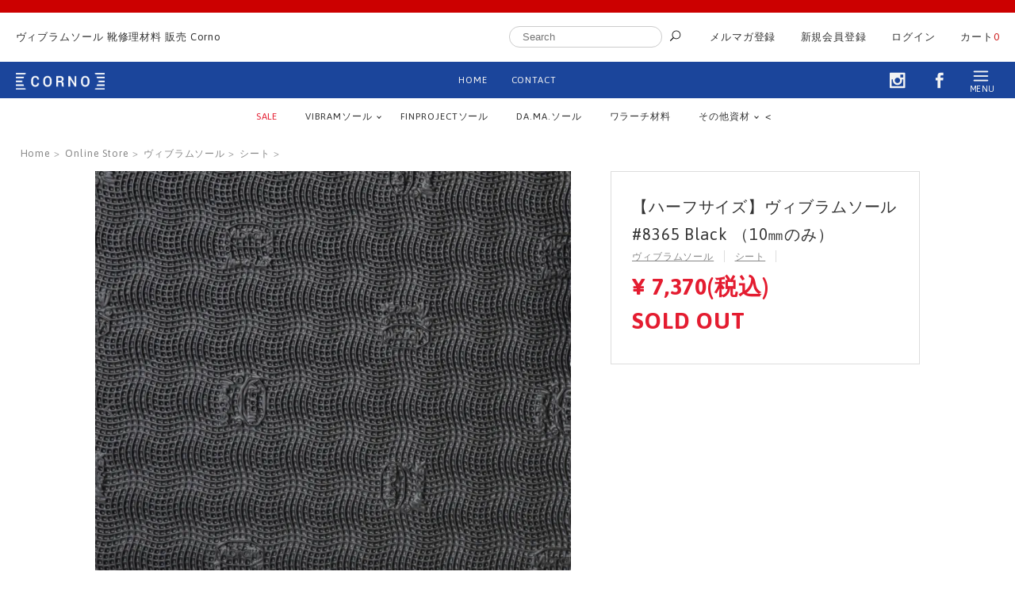

--- FILE ---
content_type: text/html; charset=EUC-JP
request_url: https://store.corno-shoes.com/?pid=149879116
body_size: 8134
content:
<!DOCTYPE html PUBLIC "-//W3C//DTD XHTML 1.0 Transitional//EN" "http://www.w3.org/TR/xhtml1/DTD/xhtml1-transitional.dtd">
<html xmlns:og="http://ogp.me/ns#" xmlns:fb="http://www.facebook.com/2008/fbml" xmlns:mixi="http://mixi-platform.com/ns#" xmlns="http://www.w3.org/1999/xhtml" xml:lang="ja" lang="ja" dir="ltr">
<head>
<meta http-equiv="content-type" content="text/html; charset=euc-jp" />
<meta http-equiv="X-UA-Compatible" content="IE=edge,chrome=1" />
<title>ビブラムソール #8365 Black ハーフサイズ</title>
<meta name="Keywords" content="ビブラムソール,8365" />
<meta name="Description" content="イタリアソールメーカーVibram社公認のヴィブラムソール販売サイトです。その他イタリアのFinproject社、DA.MA.社の商品、イタリア製ウェルトや靴材料、EVAもお取り扱いしております。どなたでも1足からご購入いただけて、人気のワラーチ用材料もございます。" />
<meta name="Author" content="CORNER" />
<meta name="Copyright" content="CORNER" />
<meta http-equiv="content-style-type" content="text/css" />
<meta http-equiv="content-script-type" content="text/javascript" />
<link rel="stylesheet" href="https://img07.shop-pro.jp/PA01324/283/css/3/index.css?cmsp_timestamp=20250128222722" type="text/css" />
<link rel="stylesheet" href="https://img07.shop-pro.jp/PA01324/283/css/3/product.css?cmsp_timestamp=20250128222722" type="text/css" />

<link rel="alternate" type="application/rss+xml" title="rss" href="https://store.corno-shoes.com/?mode=rss" />
<link rel="shortcut icon" href="https://img07.shop-pro.jp/PA01324/283/favicon.ico?cmsp_timestamp=20250128220923" />
<script type="text/javascript" src="//ajax.googleapis.com/ajax/libs/jquery/1.7.2/jquery.min.js" ></script>
<meta property="og:title" content="ビブラムソール #8365 Black ハーフサイズ" />
<meta property="og:description" content="イタリアソールメーカーVibram社公認のヴィブラムソール販売サイトです。その他イタリアのFinproject社、DA.MA.社の商品、イタリア製ウェルトや靴材料、EVAもお取り扱いしております。どなたでも1足からご購入いただけて、人気のワラーチ用材料もございます。" />
<meta property="og:url" content="https://store.corno-shoes.com?pid=149879116" />
<meta property="og:site_name" content="ヴィブラムソールの正規販売サイト | Corno" />
<meta property="og:image" content="https://img07.shop-pro.jp/PA01324/283/product/149879116.jpg?cmsp_timestamp=20200401102317"/>
    <meta name="viewport" content="width=device-width, user-scalable=no, initial-scale=1, maximum-scale=1">
    <meta name="google-site-verification" content="62_OCmKOaFQEwRQVTVvj4ryvrXEu2Eprqru3b1D9gxw" />
<meta name="google-site-verification" content="62_OCmKOaFQEwRQVTVvj4ryvrXEu2Eprqru3b1D9gxw" />
   
    <link rel="stylesheet" href="https://dl.dropboxusercontent.com/s/jmqdulsh9676qcf/fonts-min.css" class="font" rel="subresource"/>

    <link href="https://fonts.googleapis.com/css?family=Asap:400,700" rel="stylesheet">
    <link rel="stylesheet" href="https://assets.corno-shoes.com/css/swiper.min.css" />
    <link rel="stylesheet" href="https://assets.corno-shoes.com/css/fotorama.css" />
    <link rel="stylesheet" href="https://assets.corno-shoes.com/css/main.css" />
<style>
<!--
.header_01{
  
    margin: 16px 0;
}
.header_02 .logo a {
    background: url(https://img07.shop-pro.jp/PA01324/283/etc/logo-3.png?cmsp_timestamp=20221027112757) no-repeat left center;
display: block;
    background-size: contain;
     width: 112px;
    text-indent: -9999px;
   
}
#menu .logo a{
background: url(https://img07.shop-pro.jp/PA01324/283/etc/logo-2.png?cmsp_timestamp=20221027105606) no-repeat left center;
background-size: 160px;
width: 160px; 
    height: 32px;
}
.header_02 .inner {
    line-height: 46px;
    position: relative;
    background: #1b459b;
}
.header_01 {
    border-bottom: 0px solid #ddd;
}
.header_01 .catch_copy {
    color: #333;
    float: left;
    font-size: 1em;
}
.header_01 .utility li.seach input[type="text"] {
    border: 1px solid #ccc;
border-radius:40px;
padding-left:16px;
}
.header_notice {
    padding:0;
padding-top:16px;
    font-size: 1em;
}

.header_01 .utility {
    font-size: 1em;
}

.header_01 .utility li .amount {
    color: #ce2020;
}
#menu .catch_copy {
    color: #333;
}

.fa-close:before, .fa-close:after {

    background-color: #ce2020;
}

.sequence-theme {
    background: #f2f2f2 url(https://img07.shop-pro.jp/PA01324/283/etc/colorme-pc-header-2.jpg?cmsp_timestamp=20221027130935) repeat;
background-position: center;
}
.sequence-theme #sequence{
max-width: 950px;
}

@media screen and (max-width:1024px) { 
.topImageTextSole{
display:none;
}

.topImageText{
width: 100%;
    float: none;
    text-align: center;
    padding: 5%;

}
.topImageTextLogo {
  display: inline;
margin-bottom:16px;
}


}

@media screen and (max-width:474px) { 

.sequence-theme {
    background: #f2f2f2 url(https://img07.shop-pro.jp/PA01324/283/etc/colorme-sp-header.jpg?cmsp_timestamp=20221027133827) no-repeat;
    background-position: center bottom;
    background-size: 100%;
}

.topImageText p {
    font-size: 14px;
}


}



-->
</style>
    <!--[if lt IE 9]>
    <link rel="stylesheet" href="assets/css/ie9.css" />
    <script src="https://assets.corno-shoes.com/js/ie/css3-mediaqueries.js"></script>
    <script src="https://assets.corno-shoes.com/js/ie/html5.js"></script>
    <![endif]-->
    <!--[if lte IE 8]>
    <script src="https://assets.corno-shoes.com/js/ie/html5.js"></script>
    <link rel="stylesheet" href="https://assets.corno-shoes.com/css/ie8.css" />
    <![endif]-->

<script>
  var Colorme = {"page":"product","shop":{"account_id":"PA01324283","title":"\u30f4\u30a3\u30d6\u30e9\u30e0\u30bd\u30fc\u30eb\u306e\u6b63\u898f\u8ca9\u58f2\u30b5\u30a4\u30c8 | Corno"},"basket":{"total_price":0,"items":[]},"customer":{"id":null},"inventory_control":"product","product":{"shop_uid":"PA01324283","id":149879116,"name":"\u3010\u30cf\u30fc\u30d5\u30b5\u30a4\u30ba\u3011\u30f4\u30a3\u30d6\u30e9\u30e0\u30bd\u30fc\u30eb #8365 Black \uff0810\u339c\u306e\u307f\uff09","model_number":"vi08365_aa_h","stock_num":0,"sales_price":6700,"sales_price_including_tax":7370,"variants":[],"category":{"id_big":1969464,"id_small":5},"groups":[{"id":2357152}],"members_price":6700,"members_price_including_tax":7370}};

  (function() {
    function insertScriptTags() {
      var scriptTagDetails = [];
      var entry = document.getElementsByTagName('script')[0];

      scriptTagDetails.forEach(function(tagDetail) {
        var script = document.createElement('script');

        script.type = 'text/javascript';
        script.src = tagDetail.src;
        script.async = true;

        if( tagDetail.integrity ) {
          script.integrity = tagDetail.integrity;
          script.setAttribute('crossorigin', 'anonymous');
        }

        entry.parentNode.insertBefore(script, entry);
      })
    }

    window.addEventListener('load', insertScriptTags, false);
  })();
</script>
<script async src="https://zen.one/analytics.js"></script>
</head>
<body>
<meta name="colorme-acc-payload" content="?st=1&pt=10029&ut=149879116&at=PA01324283&v=20260117123646&re=&cn=5a7ff8e19f1df92c2d55142fe7036063" width="1" height="1" alt="" /><script>!function(){"use strict";Array.prototype.slice.call(document.getElementsByTagName("script")).filter((function(t){return t.src&&t.src.match(new RegExp("dist/acc-track.js$"))})).forEach((function(t){return document.body.removeChild(t)})),function t(c){var r=arguments.length>1&&void 0!==arguments[1]?arguments[1]:0;if(!(r>=c.length)){var e=document.createElement("script");e.onerror=function(){return t(c,r+1)},e.src="https://"+c[r]+"/dist/acc-track.js?rev=3",document.body.appendChild(e)}}(["acclog001.shop-pro.jp","acclog002.shop-pro.jp"])}();</script>

        
    <div class="wrapper">

        <div class="header">
                        <div class="header_notice" style="background:#cc0000;front-weight:bold;">
<p style="text-align:center"></p>
</div>
            <div class="header_01 inner cf">
                <p class="catch_copy">ヴィブラムソール 靴修理材料 販売 Corno</p>

                <ul class="utility cf">
                    <li class="seach">
                        <form action="https://store.corno-shoes.com/" name="search" method="get" accept-charset="euc-jp">
                                                      <input type="hidden" name="mode" value="srh" /><input type="hidden" name="sort" value="n" />
                            <input type="text" class="search" placeholder="Search" name="keyword" id="keyword" />
                            <button type="submit" class="submit" value="search">
                                <i class="icon_search"></i>
                            </button>
                        </form>
                    </li>
                    <li><a href="https://corno.shop-pro.jp/customer/newsletter/subscriptions/new">メルマガ登録</a></li>
                                    
                                                                              <li><a href="https://store.corno-shoes.com/customer/signup/new">新規会員登録</a></li>
                                                                                                                
                                                          <li><a href="https://store.corno-shoes.com/?mode=login&shop_back_url=https%3A%2F%2Fstore.corno-shoes.com%2F">ログイン</a></li>
                                                                                                                
                    <li><a href="https://store.corno-shoes.com/cart/proxy/basket?shop_id=PA01324283&shop_domain=store.corno-shoes.com">カート</a><span class="amount">0</span></li>
                </ul>
            </div>

            <div id="fix" class="header_02">
                <div class="inner cf">
                                        <p class="logo"><a href="./">ヴィブラムソール 販売</a></p>
                                        <ul class="genre">
                        <li><a href="https://store.corno-shoes.com/">HOME</a></li>
                        <!--<li><a href="https://corno-shoes.com/about.html">ABOUT CORNO</a></li>
                        <li class="current"><a href="./">ONLINE STORE</a></li>-->
                        <li><a href="https://corno.shop-pro.jp/customer/inquiries/new">CONTACT</a></li>  
                    </ul>

                    <ul class="utility_02">
                        <li class="sns"><a href="https://www.instagram.com/cornoshoes/" target="_blank"><i class="social_instagram"></i></a></li>
                        <li class="sns"><a href="https://www.facebook.com/corno.shoes" target="_blank"><i class="social_facebook"></i></a></li>

                        <li class="menu_icon"><a href="#menu" class="menu"><i class="icon_menu"></i><span>MENU</span></a></li>
                    </ul>

                </div>
                <ul class="nav cf">

                                    <li><a href="./?mode=grp&gid=2127800&sort=n"><span class="em">SALE</span></a></li>
                                    
                    <li class="arrow_d">
                        <a href="https://store.corno-shoes.com/?mode=cate&cbid=1969464&csid=0&sort=n">VIBRAMソール</a>
                        <ul>
                            <li><a href="./?mode=cate&cbid=1969464&csid=0&sort=n">全て</a></li>
                            <li><a href="./?mode=cate&cbid=1969464&csid=1&sort=n">オールソール</a></li>
                            <li><a href="./?mode=cate&cbid=1969464&csid=2&sort=n">ハーフソール(半張り)</a></li>
                            <li><a href="./?mode=cate&cbid=1969464&csid=3&sort=n">ヒール（かかと）</a></li>
                            <li><a href="./?mode=cate&cbid=1969464&csid=5&sort=n">シート</a></li>
                       
                        </ul>
                    </li>
                    <li><a href="./?mode=cate&cbid=2262692&csid=0&sort=n">FINPROJECTソール</a></li>
                    <li><a href="./?mode=cate&cbid=2262699&csid=0&sort=n">DA.MA.ソール</a></li>      <li><a href="https://store.corno-shoes.com/?mode=srh&sort=n&keyword=%A5%EF%A5%E9%A1%BC%A5%C1%BA%E0%CE%C1">ワラーチ材料</a></li>
                   <!-- <li class="arrow_d">
                        <a href="./?mode=cate&cbid=2061245&csid=0&sort=n">ワラーチ材料</a>
                        <ul>

                            <li><a href="./?mode=cate&cbid=2061245&csid=1&sort=n">EVAミッドソール</a></li>
                            <li><a href="./?mode=cate&cbid=2061245&csid=2">ウェルト</a></li>
                            <li><a href="./?mode=cate&cbid=2061245&csid=3&sort=n">ラスト/木型/台金</a></li>  
                            <li><a href="./?mode=cate&cbid=2061245&csid=4&sort=n">その他</a></li>                       
                        </ul>
                    </li>-->
									 <li class="arrow_d">
                        <a href="./?mode=cate&cbid=2061245&csid=0&sort=n">その他資材</a>
                        <ul>
                            <li><a href="./?mode=cate&cbid=2061245&csid=2">ウェルト</a></li>
                            <li><a href="./?mode=cate&cbid=2061245&csid=3&sort=n">ラスト/木型/台金</a></li>  
                            <li><a href="./?mode=cate&cbid=2061245&csid=4&sort=n">その他</a></li>                       
                        </ul>
                    </li>
                                      <
                </ul>
            </div>



        </div>  

            
																				
																

								

																				
								

												
				        				
																								

								

        
				
					<div class="content_detail">
					

					
					  <ul class="breadcrumb cf">
                <li itemscope="itemscope" itemtype="http://data-vocabulary.org/Breadcrumb">
									<a href="http://corno-shoes.com/" itemprop="url"><span itemprop="title">Home</span></a> &gt;
							 </li>
                <li itemscope="itemscope" itemtype="http://data-vocabulary.org/Breadcrumb">
									<a href="./" itemprop="url"><span itemprop="title">Online Store</span></a> &gt;
							 </li>
                                <li itemscope="itemscope" itemtype="http://data-vocabulary.org/Breadcrumb">
                   <a href="?mode=cate&cbid=1969464&csid=0&sort=n" itemprop="url"><span itemprop="title">ヴィブラムソール</span></a> &gt;
		            </li>
							                                  <li itemscope="itemscope" itemtype="http://data-vocabulary.org/Breadcrumb">
                   <a href="?mode=cate&cbid=1969464&csid=5&sort=n" itemprop="url"><span itemprop="title">シート</span></a> &gt;
		            </li>
							              </ul>

						
						<div class="detail cf">

						                <div class="detail_image">
                    <div class="fotorama cf">
											
                        <a href="https://img07.shop-pro.jp/PA01324/283/product/149879116.jpg?cmsp_timestamp=20200401102317" >
													                            <img src="https://img07.shop-pro.jp/PA01324/283/product/149879116.jpg?cmsp_timestamp=20200401102317" alt="【ハーフサイズ】ヴィブラムソール #8365 Black （10㎜のみ）" />
													                        </a>

											                          <a href="https://img07.shop-pro.jp/PA01324/283/product/149879116_o1.jpg?cmsp_timestamp=20200401102317" >
                            <img src="https://img21.shop-pro.jp/PA01324/283/product/149879116_o1_mb.jpg" alt="【ハーフサイズ】ヴィブラムソール #8365 Black （10㎜のみ）" />
                        </a>
											  											
											                          <a href="https://img07.shop-pro.jp/PA01324/283/product/149879116_o2.jpg?cmsp_timestamp=20200401102317" >
                            <img src="https://img21.shop-pro.jp/PA01324/283/product/149879116_o2_mb.jpg" alt="【ハーフサイズ】ヴィブラムソール #8365 Black （10㎜のみ）" />
                        </a>
											  											
											  
											  											
											  			
											
											  											
											  	
											
											  												
											
											  								
											
											  											
											  											
											  											
											  											
											  											
											  											
											  											
											  												
											  										
												
											  								
												
											  														
											
											  											
											  											
											  											
											  											
											  											
											  											
											  												
											  										
												
											  								
												
											  						
											  											
											  											
											  											
											  											
											  											
											  											
											  												
											  										
												
											  								
												
											  														
											
											  											
											  											
											  											
											  											
											  											
											  											
											  												
											  										
												
											  								
												
											  	
                    </div>
                </div>				
						
							
                <div class="detail_form">
											

                    <h1>【ハーフサイズ】ヴィブラムソール #8365 Black （10㎜のみ）</h1>
									
                    <ul class="brand_category cf">
											
																						<li><a href="?mode=cate&cbid=1969464&csid=0&sort=n">ヴィブラムソール</a></li>
																						
																						<li><a href="?mode=cate&cbid=1969464&csid=5&sort=n">シート</a></li>
											<!-- 一旦非表示------------------------------
																						  												<li class="group_bread">
													<a href="https://store.corno-shoes.com/?mode=grp&gid=2357152&sort=n">ハーフサイズ</a>
												</li>
											  											--------------------------　　　　　//    -->							
                    </ul>

										
																				<p class="price">&yen;
											7,370円(税込)
										</p>
																			



									

									
																											<p class="soldout">SOLD OUT</p>
									
																		
							
                </div>				
						
						
						
							
                <div class="detail_spec">
                    <div class="detail_text">
                   <div id="explain">
<h2>軽さと衝撃吸収性に優れたソール</h2>

<p>ヴィブラムソール#8365 CILIEGIOは適度な弾力と衝撃吸収性が特徴の網目デザインシート。</p>

<p>素材のVibram&#174; MORFLEXはEVA発泡材と天然ゴムをベースにした配合で、重さは従来のゴムの35%という超軽量素材。</p>

<p>柔軟性に富んだ素材感で、屈曲が容易です。</p>

<p>こちらはタウンユースやスポーツ、整形外科靴に最適なソールとなっています。</p>


</div>

<div id="specBox" class="spec_table">
<h3>商品の詳細</h3>

<dl class="clearfix">
<dt>ブランド名</dt>
<dd>Vibram</dd>

<dt>品番</dt>
<dd>#8365</dd>

<dt>素材</dt>
<dd>Vibram&#174; MORFLEX</dd>

<dt>カラー</dt>
<dd>ブラック</dd>

<dt>実寸サイズ</dt>
<dd>61cm×77cm</dd>

<dt>厚み</dt>
<dd>10mm</dd>

<dt>注意事項</dt>
<dd>
<ul>
<li>●ディスプレイ画面等の環境上、ページで見た色と実際の商品の色とは多少違う場合があります。</li>
<li>●商品によってサイズが微妙に異なる場合があります。</li>
<li>●シートタイプは型抜きをしてお使いください。</li>
</ul>

</dd>

</dl>
</div><!--specBox-->
                    </div>

									  
									
				
									
                    <p class="stock_table_h">■配送料区分</p>
                    <dl class="stock_table cf">
                        <dt>配送サイズ</dt>
                        <dd>
																																		<p><span class="red">【C】</span>大型商品　<a href="https://store.corno-shoes.com/?mode=f28" target="_blank">詳しい送料はこちら</a></p>
													      																	</dd>
                    </dl>
	
									
									
									
									
							
                <div class="detail_form_sp">
																	
										
																				<p class="price">&yen;
											7,370円(税込)
										</p>
																			
								
									
																											<p class="soldout">SOLD OUT</p>
									
																		
							
                </div>				
									
									
									
						
																			
									
                    <p class="contact_h">お気軽にお問い合わせください。</p>
                    <ul class="contact row">
                        <li class="6u 12u$(small)"><a class="tel_link" href="tel:078-686-7538">TEL: 078-686-7538<span> (平日:10:00-17:00)</span></a></li>
                        <li class="6u$ 12u$(small)"><a href="https://corno.shop-pro.jp/customer/products/149879116/inquiries/new">お問い合わせフォーム</a></li>
                    </ul>

                </div>
									
					              </div> 
						
						
						
						<script type="text/javascript">
ga('require', 'linker');
ga('linker:autoLink', ['shop-pro.jp'], false, true);</script>
            
            
            <div id="checked" class="checked">
                <h4>Recently Checked</h4>
                            </div>


        </div> 


        <div class="footer">
            <div class="inner">
                <div class="bottom_link row">
                                    
                    <div class="6u 12u$(small)">
                        <ul class="cf">
                            <li><a href="https://store.corno-shoes.com/?mode=privacy">プライバシーポリシー</a></li>
                            <li><a href="https://store.corno-shoes.com/?mode=sk">特定商取引法に基づく表記</a></li>
                        </ul>                        
                    </div>

                    <div class="6u$ 12u$(small)">
                        <address>Copyright &copy; 2015- CORNER All Rights Reserved.</address>
                    </div>
                                    
                </div>
            </div> 
        </div> 




        <div id="menu" class="aside">
            <div class="menu_container swiper-container">
            <div class="swiper-wrapper">
              <div class="swiper-slide">
                <div class="menu_wrap">
                    <p class="catch_copy">ヴィブラムソール 靴修理材料 販売 Corno</p>
                    <p class="logo"><a href="./">Corno</a></p>

                    <div class="side_search">
                        <form action="https://store.corno-shoes.com/" name="search" method="get" accept-charset="euc-jp">
                            <input type="hidden" name="mode" value="srh" /><input type="hidden" name="sort" value="n" />
                            <input type="text" class="search" placeholder="Search" name="keyword" id="keyword2" />
                            
                            <button type="submit" class="submit" value="search">
                                <i class="icon_search"></i>
                            </button>
                        </form>
                    </div>  

                    <ul class="side_nav">
                                           <!-- <li><a href="./?mode=grp&gid=2127800"><span class="em">OUTLET SALE</span></a></li>
                                            <li><a href="./?mode=grp&gid=2131494&sort=n"><span class="em">SAMPLE SALE</span></a></li>-->
											 <li class="pulldown_link"><a href="https://store.corno-shoes.com/?mode=grp&gid=2127800&sort=n" style="color:#ce2020;">SALE</a>
                        </li>
                        <li class="pulldown_link"><a href="https://store.corno-shoes.com/?mode=srh&sort=n&keyword=%A5%EF%A5%E9%A1%BC%A5%C1%BA%E0%CE%C1">ワラーチ材料</a>
                        </li>
                           <li class="pulldown_link"><a href=https://store.corno-shoes.com/?mode=cate&cbid=1969464&csid=0&sort=n">VIBRAM</a>
                        </li>                
                            <li class="pulldown_link"><a href="https://store.corno-shoes.com/?mode=cate&csid=0&cbid=2262692">FINPROJECT</a>
                        </li>
                           <li class="pulldown_link"><a href="https://store.corno-shoes.com/?mode=cate&csid=0&cbid=2262699">DA.MA.</a>
                        </li>                   
                       <li class="pulldown_link"><a href="https://store.corno-shoes.com/?mode=srh&sort=n&keyword=%A5%B9%A5%CB%A1%BC%A5%AB%A1%BC%CD%D1">スニーカー用</a>
                        </li>
                           <li class="pulldown_link"><a href="https://store.corno-shoes.com/?mode=srh&sort=n&keyword=%A5%C9%A5%EC%A5%B9%A5%B7%A5%E5%A1%BC%A5%BA">ドレスシューズ</a>
                        </li>                
                            <li class="pulldown_link"><a href="https://store.corno-shoes.com/?mode=srh&sort=n&keyword=%A5%AF%A5%E9%A5%A4%A5%DF%A5%F3%A5%B0%A5%B7%A5%E5%A1%BC%A5%BA">クライミングシューズ</a>
                        </li>
                           <li class="pulldown_link"><a href="https://store.corno-shoes.com/?mode=srh&sort=n&keyword=%A5%C8%A5%EC%A5%C3%A5%AD%A5%F3%A5%B0%A5%B7%A5%E5%A1%BC%A5%BA">トレッキングシューズ</a>
                        </li>
                            <li class="pulldown_link"><a href="https://store.corno-shoes.com/?mode=srh&sort=n&keyword=%A5%EC%A5%C7%A5%A3%A1%BC%A5%B9%A5%B7%A5%E5%A1%BC%A5%BA">レディースシューズ</a>
                        </li>
                           <li class="pulldown_link"><a href="https://store.corno-shoes.com/?mode=cate&csid=0&cbid=2835210">EVAミッドソール</a>
                        </li>                
                            <li class="pulldown_link"><a href="https://store.corno-shoes.com/?mode=cate&csid=0&cbid=2835211">その他資材</a>
                        </li>
											<li class="pulldown_link"><a href="">ウェルト製品</a>
                        </li>
                           <li class="pulldown_link"><a href="https://store.corno-shoes.com/?mode=cate&csid=0&cbid=2835212">水溶性接着剤</a>
                        </li>
                        <li class="pulldown_link"><a href="https://store.corno-shoes.com/?mode=f26">OEMについて</a>
                        </li>              
                    </ul>


                    <h4>Account</h4>
                    <ul class="side_nav">
                                                                 <li><a href="https://corno.shop-pro.jp/customer/newsletter/subscriptions/new">メルマガ登録</a></li>
                                                                        <li><a href="https://store.corno-shoes.com/customer/signup/new">新規会員登録</a></li>
                                                                                                <li><a href="https://store.corno-shoes.com/?mode=login&shop_back_url=https%3A%2F%2Fstore.corno-shoes.com%2F">ログイン</a></li>
                                                                        
                        <li><a href="https://store.corno-shoes.com/cart/proxy/basket?shop_id=PA01324283&shop_domain=store.corno-shoes.com">カート<span class="amount">0</span></a></li>
                    </ul>


                    <h4>Guide</h4>
                    <ul class="side_nav">
                       
                        <li><a href="https://store.corno-shoes.com/?mode=f27" >お支払い方法について</a></li>
                        <li><a href="https://store.corno-shoes.com/?mode=f28" >配送・送料について</a></li>
                        <li><a href="https://store.corno-shoes.com/?mode=f29" >返品・交換について</a></li>
                        <li><a href="https://store.corno-shoes.com/?mode=f30" >販売価格について</a></li>
                        <li class="tel"><a href="tel:078-686-7538">TEL</a></li>
                    </ul>


                    <ul class="side_sns">
                        <li class="sns instagram"><a href="https://www.instagram.com/cornoshoes/" target="_blank"><i class="social_instagram"></i></a></li>

                        <li class="sns facebook"><a href="https://www.facebook.com/corno.shoes/" target="_blank"><i class="social_facebook"></i></a></li>
                    </ul>

                </div>
              </div>
            </div>
            <div class="swiper-scrollbar"></div>
            </div>      
        </div>



    </div> 








    
    <script type="text/javascript" defer src="https://assets.corno-shoes.com/js/jquery.min.js"></script>
    <script type="text/javascript" defer src="https://assets.corno-shoes.com/js/skel.min.js"></script>
    <script type="text/javascript" defer src="https://assets.corno-shoes.com/js/swiper.min.js"></script>
        <script type="text/javascript" defer src="https://assets.corno-shoes.com/js/jquery.cookie.js"></script>
    
    <script type="text/javascript" defer src="https://assets.corno-shoes.com/js/fotorama.js"></script>
    <script type="text/javascript" defer src="https://assets.corno-shoes.com/js/jquery.fitvids.js"></script>
    <script type="text/javascript" defer src="https://assets.corno-shoes.com/js/jquery.sequence-min.js"></script>
    <script type="text/javascript" defer src="https://assets.corno-shoes.com/js/main.min.js?1114" charset="utf-8"></script>
    
    



    <script type="text/javascript">
        $(window).load(function(){
            $(".font").attr("rel","stylesheet");
        });
    </script>

    <script>
      (function(i,s,o,g,r,a,m){i['GoogleAnalyticsObject']=r;i[r]=i[r]||function(){
      (i[r].q=i[r].q||[]).push(arguments)},i[r].l=1*new Date();a=s.createElement(o),
      m=s.getElementsByTagName(o)[0];a.async=1;a.src=g;m.parentNode.insertBefore(a,m)
      })(window,document,'script','//www.google-analytics.com/analytics.js','ga');

      ga('create', 'UA-65235911-1', 'auto');
      ga('send', 'pageview');

    </script>

    <div style="display:none;">
      <script type="text/javascript">
    /* <![CDATA[ */
    var google_conversion_id = 951780204;
    var google_custom_params = window.google_tag_params;
    var google_remarketing_only = true;
    /* ]]> */
    </script>
      <script type="text/javascript" src="//www.googleadservices.com/pagead/conversion.js">
    </script>
      <noscript>
        <div style="display:inline;">
          <img height="1" width="1" style="border-style:none;" alt="" src="//googleads.g.doubleclick.net/pagead/viewthroughconversion/951780204/?value=0&amp;guid=ON&amp;script=0"/>
        </div>
      </noscript>
    </div>
<script type="text/javascript" src="https://store.corno-shoes.com/js/cart.js" ></script>
<script type="text/javascript" src="https://store.corno-shoes.com/js/async_cart_in.js" ></script>
<script type="text/javascript" src="https://store.corno-shoes.com/js/product_stock.js" ></script>
<script type="text/javascript" src="https://store.corno-shoes.com/js/js.cookie.js" ></script>
<script type="text/javascript" src="https://store.corno-shoes.com/js/favorite_button.js" ></script>
</body></html>

--- FILE ---
content_type: text/css
request_url: https://img07.shop-pro.jp/PA01324/283/css/3/product.css?cmsp_timestamp=20250128222722
body_size: 2656
content:
#attention {margin-top: 1em;}

.cart_option dt span {color: #666; padding-left: 0.5em;font-size: 11px}

.coupon_price {
	margin-bottom: 15px;
	font-size: 12px;
  	margin-top: 1em;
}

.coupon_price div:first-child {
	margin-bottom: 5px;
}
.coupon_price .strong {
	font-weight: bold;
}
.cdata {
	font-size: 13px;
}

.coupon_tag {
  position: relative;
  display: inline-block;
  height: 20px;
  line-height: 20px;
  padding: 0 0.5em 0 1em;
  font-weight: bold;
  margin-left: 4px;
  background-color: #ffcd00;
  border-radius: 0 3px 3px 0;
  color: #fff;
  font-size: 10px;
  text-decoration: none;
  text-shadow: 1px 1px 0px #d8b10f;
}
.coupon_tag:before {
  position: absolute;
  top: 0;
  left: -10px;
  content: '';
  width: 0;
  height: 0;
  border-color: transparent #ffcd00 transparent transparent;
  border-style: solid;
  border-width: 10px 10px 10px 0;
}
.coupon_tag:after {
  position: absolute;
  top: 50%;
  left: 0;
  z-index: 2;
  display: block;
  content: '';
  width: 6px;
  height: 6px;
  margin-top: -3px;
  background-color: #fff;
  border-radius: 100%;

}


.coupon_code {
   line-height: 20px;
	border: 1px solid #333;
   font-weight: bold;
   padding: 0.2em 0.7em;
   color:#333;
  	font-size: 13px;
}
.coupon_expire {
	color: #666;
	margin-left: 5px;
	font-size: 10px;
}

.point {
	margin-bottom: 0.5em;
}

.point > span {
    background: #2C4D94;
    color:#fff;
    padding: 0.3em 0.7em;
}


.detail_image {
	position: relative;
}

.limited_coupon {
    position: absolute;
    top: 0;
    right: 0;
    z-index: 1;
    width: 25%;
}
.icon_coupon {
	position: relative;
  width: 300px;
}
@media screen and (max-width: 768px) {
  .icon_coupon {
      width: 100%;
  }
}

.icon_coupon div {
	position: absolute;
   bottom: 10px;
   right: 0;
   width: 80px;
  padding: 24px 0.5em 0.5em 0.5em;
  font-size: 11px;
  font-weight: bold;
  letter-spacing: 0;
   height: 80px;
   background: #E8E800;
   border-radius: 50%;
   -webkit-border-radius: 50%;
   -ms-border-radius: 50%;
   -moz-border-radius: 50%;
  	color: #000;
   text-align: center;
}
.icon_coupon span {
 	display: block;
  font-size: 13px;
	line-height: 1;
}

.detail .detail_spec .stock_table dt {
    width: 40% !important;
}
.detail .detail_spec .stock_table dd {
   margin-left: 40% !important;
}

@media screen and (max-width: 768px){
  .detail .detail_spec .stock_table dt {
    width: 100% !important;
  }
  .detail .detail_spec .stock_table dd {
     margin-left: 0 !important;
  }
}


.videoWrap {
 margin-bottom: 10px;
}

ul.cVari li .cCM {background: #98785F}
ul.cVari li .cBLNV { background: #494E5A}
ul.cVari li .cTGN { background: #66A458}
ul.cVari li .cTGY { background: #958373}
ul.cVari li .cTBG { background: #6B7993}
ul.cVari li .cSP { background: #F68D7E}
ul.cVari li .cSB { background: #99C7D6}


--- FILE ---
content_type: text/css
request_url: https://assets.corno-shoes.com/css/main.css
body_size: 23258
content:
html,body,div,span,applet,object,iframe,h1,h2,h3,h4,h5,h6,p,blockquote,pre,a,abbr,acronym,address,big,cite,code,del,dfn,em,img,ins,kbd,q,s,samp,small,strike,strong,sub,sup,tt,var,b,u,i,center,dl,dt,dd,ol,ul,li,fieldset,form,label,legend,table,caption,tbody,tfoot,thead,tr,th,td,article,aside,canvas,details,embed,figure,figcaption,footer,header,hgroup,menu,nav,output,ruby,section,summary,time,mark,audio,video{margin:0;padding:0;border:0;font:inherit;font-size:100%;vertical-align:baseline}html{line-height:1}ol,ul{list-style:none}table{border-collapse:collapse;border-spacing:0}caption,th,td{text-align:left;font-weight:normal;vertical-align:middle}q,blockquote{quotes:none}q:before,q:after,blockquote:before,blockquote:after{content:"";content:none}a img{border:none}article,aside,details,figcaption,figure,footer,header,hgroup,main,menu,nav,section,summary{display:block}*,*:before,*:after{-moz-box-sizing:border-box;-webkit-box-sizing:border-box;box-sizing:border-box}.row{border-bottom:solid 1px transparent;-moz-box-sizing:border-box;-webkit-box-sizing:border-box;box-sizing:border-box}.row>*{float:left;-moz-box-sizing:border-box;-webkit-box-sizing:border-box;box-sizing:border-box}.row:after,.row:before{content:'';display:block;clear:both;height:0}.row.uniform>*>:first-child{margin-top:0}.row.uniform>*>:last-child{margin-bottom:0}.row.\30 \25>*{padding:0 0 0 0em}.row.\30 \25{margin:0 0 -1px 0em}.row.uniform.\30 \25>*{padding:0em 0 0 0em}.row.uniform.\30 \25{margin:0em 0 -1px 0em}.row>*{padding:0 0 0 2em}.row{margin:0 0 -1px -2em}.row.uniform>*{padding:2em 0 0 2em}.row.uniform{margin:-2em 0 -1px -2em}.row.\32 00\25>*{padding:0 0 0 4em}.row.\32 00\25{margin:0 0 -1px -4em}.row.uniform.\32 00\25>*{padding:4em 0 0 4em}.row.uniform.\32 00\25{margin:-4em 0 -1px -4em}.row.\31 50\25>*{padding:0 0 0 3em}.row.\31 50\25{margin:0 0 -1px -3em}.row.uniform.\31 50\25>*{padding:3em 0 0 3em}.row.uniform.\31 50\25{margin:-3em 0 -1px -3em}.row.\35 0\25>*{padding:0 0 0 1em}.row.\35 0\25{margin:0 0 -1px -1em}.row.uniform.\35 0\25>*{padding:1em 0 0 1em}.row.uniform.\35 0\25{margin:-1em 0 -1px -1em}.row.\32 5\25>*{padding:0 0 0 .5em}.row.\32 5\25{margin:0 0 -1px -.5em}.row.uniform.\32 5\25>*{padding:.5em 0 0 .5em}.row.uniform.\32 5\25{margin:-.5em 0 -1px -.5em}.\31 2u,.\31 2u\24{width:100%;clear:none;margin-left:0}.\31 1u,.\31 1u\24{width:91.6666666667%;clear:none;margin-left:0}.\31 0u,.\31 0u\24{width:83.3333333333%;clear:none;margin-left:0}.\39 u,.\39 u\24{width:75%;clear:none;margin-left:0}.\38 u,.\38 u\24{width:66.6666666667%;clear:none;margin-left:0}.\37 u,.\37 u\24{width:58.3333333333%;clear:none;margin-left:0}.\36 u,.\36 u\24{width:50%;clear:none;margin-left:0}.\35 u,.\35 u\24{width:41.6666666667%;clear:none;margin-left:0}.\34 u,.\34 u\24{width:33.3333333333%;clear:none;margin-left:0}.\33 u,.\33 u\24{width:25%;clear:none;margin-left:0}.\32 u,.\32 u\24{width:16.6666666667%;clear:none;margin-left:0}.\31 u,.\31 u\24{width:8.3333333333%;clear:none;margin-left:0}.\31 2u\24+*,.\31 1u\24+*,.\31 0u\24+*,.\39 u\24+*,.\38 u\24+*,.\37 u\24+*,.\36 u\24+*,.\35 u\24+*,.\34 u\24+*,.\33 u\24+*,.\32 u\24+*,.\31 u\24+*{clear:left}.\-11u{margin-left:91.66667%}.\-10u{margin-left:83.33333%}.\-9u{margin-left:75%}.\-8u{margin-left:66.66667%}.\-7u{margin-left:58.33333%}.\-6u{margin-left:50%}.\-5u{margin-left:41.66667%}.\-4u{margin-left:33.33333%}.\-3u{margin-left:25%}.\-2u{margin-left:16.66667%}.\-1u{margin-left:8.33333%}@media screen and (max-width: 1680px){.row>*{padding:0 0 0 2em}.row{margin:0 0 -1px -2em}.row.uniform>*{padding:2em 0 0 2em}.row.uniform{margin:-2em 0 -1px -2em}.row.\32 00\25>*{padding:0 0 0 4em}.row.\32 00\25{margin:0 0 -1px -4em}.row.uniform.\32 00\25>*{padding:4em 0 0 4em}.row.uniform.\32 00\25{margin:-4em 0 -1px -4em}.row.\31 50\25>*{padding:0 0 0 3em}.row.\31 50\25{margin:0 0 -1px -3em}.row.uniform.\31 50\25>*{padding:3em 0 0 3em}.row.uniform.\31 50\25{margin:-3em 0 -1px -3em}.row.\35 0\25>*{padding:0 0 0 1em}.row.\35 0\25{margin:0 0 -1px -1em}.row.uniform.\35 0\25>*{padding:1em 0 0 1em}.row.uniform.\35 0\25{margin:-1em 0 -1px -1em}.row.\32 5\25>*{padding:0 0 0 .5em}.row.\32 5\25{margin:0 0 -1px -.5em}.row.uniform.\32 5\25>*{padding:.5em 0 0 .5em}.row.uniform.\32 5\25{margin:-.5em 0 -1px -.5em}.\31 2u\28xlarge\29,.\31 2u\24\28xlarge\29{width:100%;clear:none;margin-left:0}.\31 1u\28xlarge\29,.\31 1u\24\28xlarge\29{width:91.6666666667%;clear:none;margin-left:0}.\31 0u\28xlarge\29,.\31 0u\24\28xlarge\29{width:83.3333333333%;clear:none;margin-left:0}.\39 u\28xlarge\29,.\39 u\24\28xlarge\29{width:75%;clear:none;margin-left:0}.\38 u\28xlarge\29,.\38 u\24\28xlarge\29{width:66.6666666667%;clear:none;margin-left:0}.\37 u\28xlarge\29,.\37 u\24\28xlarge\29{width:58.3333333333%;clear:none;margin-left:0}.\36 u\28xlarge\29,.\36 u\24\28xlarge\29{width:50%;clear:none;margin-left:0}.\35 u\28xlarge\29,.\35 u\24\28xlarge\29{width:41.6666666667%;clear:none;margin-left:0}.\34 u\28xlarge\29,.\34 u\24\28xlarge\29{width:33.3333333333%;clear:none;margin-left:0}.\33 u\28xlarge\29,.\33 u\24\28xlarge\29{width:25%;clear:none;margin-left:0}.\32 u\28xlarge\29,.\32 u\24\28xlarge\29{width:16.6666666667%;clear:none;margin-left:0}.\31 u\28xlarge\29,.\31 u\24\28xlarge\29{width:8.3333333333%;clear:none;margin-left:0}.\31 2u\24\28xlarge\29+*,.\31 1u\24\28xlarge\29+*,.\31 0u\24\28xlarge\29+*,.\39 u\24\28xlarge\29+*,.\38 u\24\28xlarge\29+*,.\37 u\24\28xlarge\29+*,.\36 u\24\28xlarge\29+*,.\35 u\24\28xlarge\29+*,.\34 u\24\28xlarge\29+*,.\33 u\24\28xlarge\29+*,.\32 u\24\28xlarge\29+*,.\31 u\24\28xlarge\29+*{clear:left}.\-11u\28xlarge\29{margin-left:91.66667%}.\-10u\28xlarge\29{margin-left:83.33333%}.\-9u\28xlarge\29{margin-left:75%}.\-8u\28xlarge\29{margin-left:66.66667%}.\-7u\28xlarge\29{margin-left:58.33333%}.\-6u\28xlarge\29{margin-left:50%}.\-5u\28xlarge\29{margin-left:41.66667%}.\-4u\28xlarge\29{margin-left:33.33333%}.\-3u\28xlarge\29{margin-left:25%}.\-2u\28xlarge\29{margin-left:16.66667%}.\-1u\28xlarge\29{margin-left:8.33333%}}@media screen and (max-width: 1240px){.row>*{padding:0 0 0 2em}.row{margin:0 0 -1px -2em}.row.uniform>*{padding:2em 0 0 2em}.row.uniform{margin:-2em 0 -1px -2em}.row.\32 00\25>*{padding:0 0 0 4em}.row.\32 00\25{margin:0 0 -1px -4em}.row.uniform.\32 00\25>*{padding:4em 0 0 4em}.row.uniform.\32 00\25{margin:-4em 0 -1px -4em}.row.\31 50\25>*{padding:0 0 0 3em}.row.\31 50\25{margin:0 0 -1px -3em}.row.uniform.\31 50\25>*{padding:3em 0 0 3em}.row.uniform.\31 50\25{margin:-3em 0 -1px -3em}.row.\35 0\25>*{padding:0 0 0 1em}.row.\35 0\25{margin:0 0 -1px -1em}.row.uniform.\35 0\25>*{padding:1em 0 0 1em}.row.uniform.\35 0\25{margin:-1em 0 -1px -1em}.row.\32 5\25>*{padding:0 0 0 .5em}.row.\32 5\25{margin:0 0 -1px -.5em}.row.uniform.\32 5\25>*{padding:.5em 0 0 .5em}.row.uniform.\32 5\25{margin:-.5em 0 -1px -.5em}.\31 2u\28large\29,.\31 2u\24\28large\29{width:100%;clear:none;margin-left:0}.\31 1u\28large\29,.\31 1u\24\28large\29{width:91.6666666667%;clear:none;margin-left:0}.\31 0u\28large\29,.\31 0u\24\28large\29{width:83.3333333333%;clear:none;margin-left:0}.\39 u\28large\29,.\39 u\24\28large\29{width:75%;clear:none;margin-left:0}.\38 u\28large\29,.\38 u\24\28large\29{width:66.6666666667%;clear:none;margin-left:0}.\37 u\28large\29,.\37 u\24\28large\29{width:58.3333333333%;clear:none;margin-left:0}.\36 u\28large\29,.\36 u\24\28large\29{width:50%;clear:none;margin-left:0}.\35 u\28large\29,.\35 u\24\28large\29{width:41.6666666667%;clear:none;margin-left:0}.\34 u\28large\29,.\34 u\24\28large\29{width:33.3333333333%;clear:none;margin-left:0}.\33 u\28large\29,.\33 u\24\28large\29{width:25%;clear:none;margin-left:0}.\32 u\28large\29,.\32 u\24\28large\29{width:16.6666666667%;clear:none;margin-left:0}.\31 u\28large\29,.\31 u\24\28large\29{width:8.3333333333%;clear:none;margin-left:0}.\31 2u\24\28large\29+*,.\31 1u\24\28large\29+*,.\31 0u\24\28large\29+*,.\39 u\24\28large\29+*,.\38 u\24\28large\29+*,.\37 u\24\28large\29+*,.\36 u\24\28large\29+*,.\35 u\24\28large\29+*,.\34 u\24\28large\29+*,.\33 u\24\28large\29+*,.\32 u\24\28large\29+*,.\31 u\24\28large\29+*{clear:left}.\-11u\28large\29{margin-left:91.66667%}.\-10u\28large\29{margin-left:83.33333%}.\-9u\28large\29{margin-left:75%}.\-8u\28large\29{margin-left:66.66667%}.\-7u\28large\29{margin-left:58.33333%}.\-6u\28large\29{margin-left:50%}.\-5u\28large\29{margin-left:41.66667%}.\-4u\28large\29{margin-left:33.33333%}.\-3u\28large\29{margin-left:25%}.\-2u\28large\29{margin-left:16.66667%}.\-1u\28large\29{margin-left:8.33333%}}@media screen and (max-width: 1024px){.row>*{padding:0 0 0 2em}.row{margin:0 0 -1px -2em}.row.uniform>*{padding:2em 0 0 2em}.row.uniform{margin:-2em 0 -1px -2em}.row.\32 00\25>*{padding:0 0 0 4em}.row.\32 00\25{margin:0 0 -1px -4em}.row.uniform.\32 00\25>*{padding:4em 0 0 4em}.row.uniform.\32 00\25{margin:-4em 0 -1px -4em}.row.\31 50\25>*{padding:0 0 0 3em}.row.\31 50\25{margin:0 0 -1px -3em}.row.uniform.\31 50\25>*{padding:3em 0 0 3em}.row.uniform.\31 50\25{margin:-3em 0 -1px -3em}.row.\35 0\25>*{padding:0 0 0 1em}.row.\35 0\25{margin:0 0 -1px -1em}.row.uniform.\35 0\25>*{padding:1em 0 0 1em}.row.uniform.\35 0\25{margin:-1em 0 -1px -1em}.row.\32 5\25>*{padding:0 0 0 .5em}.row.\32 5\25{margin:0 0 -1px -.5em}.row.uniform.\32 5\25>*{padding:.5em 0 0 .5em}.row.uniform.\32 5\25{margin:-.5em 0 -1px -.5em}.\31 2u\28medium\29,.\31 2u\24\28medium\29{width:100%;clear:none;margin-left:0}.\31 1u\28medium\29,.\31 1u\24\28medium\29{width:91.6666666667%;clear:none;margin-left:0}.\31 0u\28medium\29,.\31 0u\24\28medium\29{width:83.3333333333%;clear:none;margin-left:0}.\39 u\28medium\29,.\39 u\24\28medium\29{width:75%;clear:none;margin-left:0}.\38 u\28medium\29,.\38 u\24\28medium\29{width:66.6666666667%;clear:none;margin-left:0}.\37 u\28medium\29,.\37 u\24\28medium\29{width:58.3333333333%;clear:none;margin-left:0}.\36 u\28medium\29,.\36 u\24\28medium\29{width:50%;clear:none;margin-left:0}.\35 u\28medium\29,.\35 u\24\28medium\29{width:41.6666666667%;clear:none;margin-left:0}.\34 u\28medium\29,.\34 u\24\28medium\29{width:33.3333333333%;clear:none;margin-left:0}.\33 u\28medium\29,.\33 u\24\28medium\29{width:25%;clear:none;margin-left:0}.\32 u\28medium\29,.\32 u\24\28medium\29{width:16.6666666667%;clear:none;margin-left:0}.\31 u\28medium\29,.\31 u\24\28medium\29{width:8.3333333333%;clear:none;margin-left:0}.\31 2u\24\28medium\29+*,.\31 1u\24\28medium\29+*,.\31 0u\24\28medium\29+*,.\39 u\24\28medium\29+*,.\38 u\24\28medium\29+*,.\37 u\24\28medium\29+*,.\36 u\24\28medium\29+*,.\35 u\24\28medium\29+*,.\34 u\24\28medium\29+*,.\33 u\24\28medium\29+*,.\32 u\24\28medium\29+*,.\31 u\24\28medium\29+*{clear:left}.\-11u\28medium\29{margin-left:91.66667%}.\-10u\28medium\29{margin-left:83.33333%}.\-9u\28medium\29{margin-left:75%}.\-8u\28medium\29{margin-left:66.66667%}.\-7u\28medium\29{margin-left:58.33333%}.\-6u\28medium\29{margin-left:50%}.\-5u\28medium\29{margin-left:41.66667%}.\-4u\28medium\29{margin-left:33.33333%}.\-3u\28medium\29{margin-left:25%}.\-2u\28medium\29{margin-left:16.66667%}.\-1u\28medium\29{margin-left:8.33333%}}@media screen and (max-width: 768px){.row>*{padding:0 0 0 2em}.row{margin:0 0 -1px -2em}.row.uniform>*{padding:2em 0 0 2em}.row.uniform{margin:-2em 0 -1px -2em}.row.\32 00\25>*{padding:0 0 0 4em}.row.\32 00\25{margin:0 0 -1px -4em}.row.uniform.\32 00\25>*{padding:4em 0 0 4em}.row.uniform.\32 00\25{margin:-4em 0 -1px -4em}.row.\31 50\25>*{padding:0 0 0 3em}.row.\31 50\25{margin:0 0 -1px -3em}.row.uniform.\31 50\25>*{padding:3em 0 0 3em}.row.uniform.\31 50\25{margin:-3em 0 -1px -3em}.row.\35 0\25>*{padding:0 0 0 1em}.row.\35 0\25{margin:0 0 -1px -1em}.row.uniform.\35 0\25>*{padding:1em 0 0 1em}.row.uniform.\35 0\25{margin:-1em 0 -1px -1em}.row.\32 5\25>*{padding:0 0 0 .5em}.row.\32 5\25{margin:0 0 -1px -.5em}.row.uniform.\32 5\25>*{padding:.5em 0 0 .5em}.row.uniform.\32 5\25{margin:-.5em 0 -1px -.5em}.\31 2u\28small\29,.\31 2u\24\28small\29{width:100%;clear:none;margin-left:0}.\31 1u\28small\29,.\31 1u\24\28small\29{width:91.6666666667%;clear:none;margin-left:0}.\31 0u\28small\29,.\31 0u\24\28small\29{width:83.3333333333%;clear:none;margin-left:0}.\39 u\28small\29,.\39 u\24\28small\29{width:75%;clear:none;margin-left:0}.\38 u\28small\29,.\38 u\24\28small\29{width:66.6666666667%;clear:none;margin-left:0}.\37 u\28small\29,.\37 u\24\28small\29{width:58.3333333333%;clear:none;margin-left:0}.\36 u\28small\29,.\36 u\24\28small\29{width:50%;clear:none;margin-left:0}.\35 u\28small\29,.\35 u\24\28small\29{width:41.6666666667%;clear:none;margin-left:0}.\34 u\28small\29,.\34 u\24\28small\29{width:33.3333333333%;clear:none;margin-left:0}.\33 u\28small\29,.\33 u\24\28small\29{width:25%;clear:none;margin-left:0}.\32 u\28small\29,.\32 u\24\28small\29{width:16.6666666667%;clear:none;margin-left:0}.\31 u\28small\29,.\31 u\24\28small\29{width:8.3333333333%;clear:none;margin-left:0}.\31 2u\24\28small\29+*,.\31 1u\24\28small\29+*,.\31 0u\24\28small\29+*,.\39 u\24\28small\29+*,.\38 u\24\28small\29+*,.\37 u\24\28small\29+*,.\36 u\24\28small\29+*,.\35 u\24\28small\29+*,.\34 u\24\28small\29+*,.\33 u\24\28small\29+*,.\32 u\24\28small\29+*,.\31 u\24\28small\29+*{clear:left}.\-11u\28small\29{margin-left:91.66667%}.\-10u\28small\29{margin-left:83.33333%}.\-9u\28small\29{margin-left:75%}.\-8u\28small\29{margin-left:66.66667%}.\-7u\28small\29{margin-left:58.33333%}.\-6u\28small\29{margin-left:50%}.\-5u\28small\29{margin-left:41.66667%}.\-4u\28small\29{margin-left:33.33333%}.\-3u\28small\29{margin-left:25%}.\-2u\28small\29{margin-left:16.66667%}.\-1u\28small\29{margin-left:8.33333%}}@media screen and (max-width: 474px){.row>*{padding:0 0 0 2em}.row{margin:0 0 -1px -2em}.row.uniform>*{padding:2em 0 0 2em}.row.uniform{margin:-2em 0 -1px -2em}.row.\32 00\25>*{padding:0 0 0 4em}.row.\32 00\25{margin:0 0 -1px -4em}.row.uniform.\32 00\25>*{padding:4em 0 0 4em}.row.uniform.\32 00\25{margin:-4em 0 -1px -4em}.row.\31 50\25>*{padding:0 0 0 3em}.row.\31 50\25{margin:0 0 -1px -3em}.row.uniform.\31 50\25>*{padding:3em 0 0 3em}.row.uniform.\31 50\25{margin:-3em 0 -1px -3em}.row.\35 0\25>*{padding:0 0 0 1em}.row.\35 0\25{margin:0 0 -1px -1em}.row.uniform.\35 0\25>*{padding:1em 0 0 1em}.row.uniform.\35 0\25{margin:-1em 0 -1px -1em}.row.\32 5\25>*{padding:0 0 0 .5em}.row.\32 5\25{margin:0 0 -1px -.5em}.row.uniform.\32 5\25>*{padding:.5em 0 0 .5em}.row.uniform.\32 5\25{margin:-.5em 0 -1px -.5em}.\31 2u\28xsmall\29,.\31 2u\24\28xsmall\29{width:100%;clear:none;margin-left:0}.\31 1u\28xsmall\29,.\31 1u\24\28xsmall\29{width:91.6666666667%;clear:none;margin-left:0}.\31 0u\28xsmall\29,.\31 0u\24\28xsmall\29{width:83.3333333333%;clear:none;margin-left:0}.\39 u\28xsmall\29,.\39 u\24\28xsmall\29{width:75%;clear:none;margin-left:0}.\38 u\28xsmall\29,.\38 u\24\28xsmall\29{width:66.6666666667%;clear:none;margin-left:0}.\37 u\28xsmall\29,.\37 u\24\28xsmall\29{width:58.3333333333%;clear:none;margin-left:0}.\36 u\28xsmall\29,.\36 u\24\28xsmall\29{width:50%;clear:none;margin-left:0}.\35 u\28xsmall\29,.\35 u\24\28xsmall\29{width:41.6666666667%;clear:none;margin-left:0}.\34 u\28xsmall\29,.\34 u\24\28xsmall\29{width:33.3333333333%;clear:none;margin-left:0}.\33 u\28xsmall\29,.\33 u\24\28xsmall\29{width:25%;clear:none;margin-left:0}.\32 u\28xsmall\29,.\32 u\24\28xsmall\29{width:16.6666666667%;clear:none;margin-left:0}.\31 u\28xsmall\29,.\31 u\24\28xsmall\29{width:8.3333333333%;clear:none;margin-left:0}.\31 2u\24\28xsmall\29+*,.\31 1u\24\28xsmall\29+*,.\31 0u\24\28xsmall\29+*,.\39 u\24\28xsmall\29+*,.\38 u\24\28xsmall\29+*,.\37 u\24\28xsmall\29+*,.\36 u\24\28xsmall\29+*,.\35 u\24\28xsmall\29+*,.\34 u\24\28xsmall\29+*,.\33 u\24\28xsmall\29+*,.\32 u\24\28xsmall\29+*,.\31 u\24\28xsmall\29+*{clear:left}.\-11u\28xsmall\29{margin-left:91.66667%}.\-10u\28xsmall\29{margin-left:83.33333%}.\-9u\28xsmall\29{margin-left:75%}.\-8u\28xsmall\29{margin-left:66.66667%}.\-7u\28xsmall\29{margin-left:58.33333%}.\-6u\28xsmall\29{margin-left:50%}.\-5u\28xsmall\29{margin-left:41.66667%}.\-4u\28xsmall\29{margin-left:33.33333%}.\-3u\28xsmall\29{margin-left:25%}.\-2u\28xsmall\29{margin-left:16.66667%}.\-1u\28xsmall\29{margin-left:8.33333%}}.cf{*zoom:1}.cf:after{content:"";display:table;clear:both}html{font-size:62.5%;line-height:inherit}body{font-family:"Asap", "ヒラギノ角ゴ Pro W3", "Hiragino Kaku Gothic Pro", "メイリオ", Meiryo, Osaka, "ＭＳ Ｐゴシック", "MS PGothic", sans-serif;-webkit-font-smoothing:antialiased;color:#333;font-weight:400;line-height:1.75;letter-spacing:0.09rem;font-size:140%}@media screen and (max-width: 1680px){body{font-size:130%}}@media screen and (max-width: 1240px){body{font-size:130%}}@media screen and (max-width: 1024px){body{font-size:130%}}@media screen and (max-width: 768px){body{font-size:130%}}@media screen and (max-width: 474px){body{font-size:130%}}a{-moz-transition:color .25s ease;-o-transition:color .25s ease;-webkit-transition:color .25s ease;transition:color .25s ease}a:hover>img{opacity:0.7}a>img{-moz-transition:opacity .25s ease;-o-transition:opacity .25s ease;-webkit-transition:opacity .25s ease;transition:opacity .25s ease}img{width:auto;max-width:100%;background:rgba(255,255,255,0.01)}button{-moz-transition:background .25s ease;-o-transition:background .25s ease;-webkit-transition:background .25s ease;transition:background .25s ease}select{cursor:pointer}.em{color:#E41C30 !important}.em>a{color:#E41C30 !important}em{color:#E41C30}strong{font-weight:bold}.red{color:#E41C30}.header{width:100%;margin:0 auto}.header_notice{color:#fff;padding:1em 1.5em;text-align:center;font-size:0.9em}.header_notice .strong{font-size:1.3em;margin:0 0.5em}@media screen and (max-width: 1024px){.header_notice{padding:1em 1em}}@media screen and (max-width: 768px){.header_notice{padding:1em 0.8em}}@media screen and (max-width: 474px){.header_notice{padding:1em 0.4em}}.header_notice a{color:#fff}.inner{padding:0 1.5em}@media screen and (max-width: 1024px){.inner{padding:0 1em}}@media screen and (max-width: 768px){.inner{padding:0 0.8em}}@media screen and (max-width: 474px){.inner{padding:0 0.4em}}.header_01{border-bottom:1px solid #ddd;line-height:30px}@media screen and (max-width: 768px){.header_01{display:none}}.header_01 .catch_copy{color:#E41C30;float:left;font-size:0.8em}@media screen and (max-width: 768px){.header_01 .catch_copy{text-align:center;float:none}}.header_01 .utility{float:right;font-size:0.8em}.header_01 .utility li{float:left;margin-left:2.4em}.header_01 .utility li:first-child{margin-left:0}.header_01 .utility li.seach{position:relative}.header_01 .utility li.seach input[type="text"]{border:none;border-bottom:1px solid #ddd;padding:0.4em}.header_01 .utility li.seach button{border:none;background:transparent}.header_01 .utility li a{color:#333;text-decoration:none}.header_01 .utility li a:hover{text-decoration:underline}.header_01 .utility li .amount{color:#E41C30}.header_02{width:100%;line-height:46px}.header_02.fixed{top:0;z-index:999;position:fixed;left:0;-webkit-backface-visibility:hidden;backface-visibility:hidden}.header_02 .inner{line-height:46px;position:relative;background:#333}.header_02 .logo{position:absolute;top:0;left:1.5em;float:left;padding-top:11px;padding-bottom:9px}@media screen and (max-width: 768px){.header_02 .logo{left:0.4em;position:inherit}}@media screen and (max-width: 768px){.header_02 .logo{padding-top:14px;padding-bottom:11px}}.header_02 .logo a{background:url(../images/logo.png) no-repeat left center;display:block;background-size:contain;width:70px;height:26px;text-indent:-9999px}@media screen and (max-width: 768px){.header_02 .logo a{width:57px;height:21px}}.header_02 .utility_02{float:right;position:absolute;top:0;right:1.5em}@media screen and (max-width: 768px){.header_02 .utility_02{right:0.4em;position:inherit}}.header_02 .utility_02 li{float:left;width:46px;margin-left:0.5em;text-align:center}.header_02 .utility_02 li:first-child{margin-left:0}@media screen and (max-width: 1024px){.header_02 .utility_02 li.sns{display:none}}.header_02 .utility_02 li.menu_icon{display:block;padding-top:5px}@media screen and (max-width: 768px){.header_02 .utility_02 li.menu_icon{padding-top:6px;width:inherit}}.header_02 .utility_02 li.menu_icon span{-moz-transform:scale(0.8);-ms-transform:scale(0.8);-webkit-transform:scale(0.8);transform:scale(0.8);line-height:1.0;display:block;text-align:center;margin-top:-6px}.header_02 .utility_02 li.menu_icon i{font-size:2.3em;display:block;text-align:center;vertical-align:middle}@media screen and (max-width: 768px){.header_02 .utility_02 li.menu_icon i{font-size:2.0em}}.header_02 .utility_02 li a{color:#f3f3f3;text-decoration:none}.header_02 .utility_02 li a:hover{color:#999}.header_02 .utility_02 li a i{font-size:1.5em;vertical-align:middle}.header_02 .genre{text-align:center}@media screen and (max-width: 768px){.header_02 .genre{display:none}}.header_02 .genre li{display:inline-block;margin:0 1em}.header_02 .genre li.current a{color:#999}.header_02 .genre li a{color:#f3f3f3;font-size:0.9em;text-decoration:none}.header_02 .genre li a:hover{color:#999}.header_02 .nav{text-align:center;background:rgba(255,255,255,0.94)}@media screen and (max-width: 1024px){.header_02 .nav{display:none}}.header_02 .nav>li{display:inline-block;padding:0 1.2em;text-align:center;position:relative}.header_02 .nav>li:first-child{margin-left:0}.header_02 .nav>li:last-child{margin-right:0}.header_02 .nav>li a{color:#333;text-decoration:none;font-size:0.9em;height:100%;display:block}.header_02 .nav>li a:hover{text-decoration:underline}.header_02 .nav>li ul{position:absolute;z-index:9999;top:100%;left:-0.8em;margin:0;padding:0 0 1.2em 0;display:none;background:rgba(255,255,255,0.94)}.header_02 .nav>li ul>li{width:100%;text-align:left;padding:0 2em;white-space:nowrap;line-height:2.0;position:relative}.header_02 .nav>li ul>li a{display:inline}.header_02 .nav>li:hover ul{display:block}.header_02 .nav .arrow_d>a:before{top:calc(50% - 2px);right:5px;display:block;content:"";width:4px;height:4px;border-top:1px solid #333;border-right:1px solid #333;position:absolute;-moz-transform:rotate(135deg);-ms-transform:rotate(135deg);-webkit-transform:rotate(135deg);transform:rotate(135deg);z-index:2}.header_02 .nav .em.arrow_d>a:before{border-top:1px solid #E41C30;border-right:1px solid #E41C30}.wrapper{width:100%;margin:0 auto;background-color:#fff}.wrapper{-moz-transition:opacity 0.25s ease;-webkit-transition:opacity 0.25s ease;-ms-transition:opacity 0.25s ease;transition:opacity 0.25s ease;filter:progid:DXImageTransform.Microsoft.Alpha(enabled=false);opacity:1}.wrapper:before{background:transparent;content:'';display:block;display:none;height:100%;left:0;position:fixed;top:0;width:100%;z-index:10001}body.slide_menu .wrapper{opacity:0.35}body.slide_menu .wrapper:before{display:block}.content{max-width:1240px;width:96%;margin:0em auto 8em}@media screen and (max-width: 1240px){.content{margin:1.0em auto 5em;width:92%}}@media screen and (max-width: 768px){.content{width:94%}}.content_{max-width:1240px;width:96%;margin:0em auto 8em}@media screen and (max-width: 1240px){.content_{margin:1.0em auto 5em;width:92%}}@media screen and (max-width: 768px){.content_{width:94%}}.section{margin-bottom:6em}@media screen and (max-width: 768px){.section{margin-bottom:5em}}.h2{font-size:2.6em;font-weight:700;text-align:center;margin-bottom:0.9em;padding-bottom:0.6em;line-height:1.0;border-bottom:1px solid #999}@media screen and (max-width: 768px){.h2{font-size:2.0em}}.h2 .small_h2{font-size:11px;font-weight:400;text-align:center;padding-top:0.5em;display:block}@media screen and (max-width: 768px){.news{font-size:0.95em}}.news .swiper{width:100%;height:100%;margin-left:auto;margin-right:auto;position:relative;overflow:hidden;z-index:1;padding-bottom:3em;margin-bottom:1em}.news .swiper-container-horizontal>.swiper-pagination-bullets,.news .swiper-pagination-custom,.news .swiper-pagination-fraction{bottom:0}.news .news_bnr a{color:#333;text-decoration:none}.news .news_bnr a:hover{text-decoration:underline}.news .news_bnr .date{font-weight:700}.news .news_bnr img{padding-bottom:5px}.news .news_bnr .news_title{font-size:1.2em}.news dl{overflow-x:hidden;overflow-y:scroll;height:10em}.news dl dt{float:left;padding:0.8em 0;font-weight:700}@media screen and (max-width: 768px){.news dl dt{float:none;padding:0.8em 0 0 0}}.news dl dd{padding:0.8em 0 0.8em 7em;border-bottom:1px dotted #ddd}@media screen and (max-width: 768px){.news dl dd{padding:0 0 0.8em 0em}}.news a:hover{text-decoration:none}.h3{font-size:1.6em;font-weight:700;text-align:center;padding-bottom:0.6em;margin-bottom:1.5em}.community{text-align:center}.community p{font-size:0.8em}.community a{color:#666}.community a:hover{text-decoration:none}#instagram{margin-bottom:1em;width:100%}#instagram a{text-decoration:none;line-height:0;overflow:hidden;display:block;width:100%}#instagram a img{line-height:1;max-width:none;width:16.6666666%;margin-top:-0.5px}@media screen and (max-width: 768px){#instagram a img{width:25%}}.new_arrivals,.recommend,.items_a,.items_b{position:relative}@media screen and (max-width: 768px){.new_arrivals,.recommend,.items_a,.items_b{font-size:0.95em}}.new_arrivals .item_swiper,.recommend .item_swiper,.items_a .item_swiper,.items_b .item_swiper{width:100%;height:100%;margin-left:auto;margin-right:auto;position:relative;overflow:hidden;z-index:1;padding-bottom:3em;margin-bottom:1em}.new_arrivals .swiper-container-horizontal>.swiper-pagination-bullets,.new_arrivals .swiper-pagination-custom,.new_arrivals .swiper-pagination-fraction,.recommend .swiper-container-horizontal>.swiper-pagination-bullets,.recommend .swiper-pagination-custom,.recommend .swiper-pagination-fraction,.items_a .swiper-container-horizontal>.swiper-pagination-bullets,.items_a .swiper-pagination-custom,.items_a .swiper-pagination-fraction,.items_b .swiper-container-horizontal>.swiper-pagination-bullets,.items_b .swiper-pagination-custom,.items_b .swiper-pagination-fraction{bottom:0px}.new_arrivals .view_all,.recommend .view_all,.items_a .view_all,.items_b .view_all{position:absolute;right:0;top:1em}.new_arrivals .view_all a,.recommend .view_all a,.items_a .view_all a,.items_b .view_all a{color:#999;font-size:0.95em}.new_arrivals .view_all a:hover,.recommend .view_all a:hover,.items_a .view_all a:hover,.items_b .view_all a:hover{text-decoration:none}.item .image{margin-bottom:0.7em;position:relative;overflow:hidden;backface-visibility:hidden}.item .image a{display:block;line-height:0}.item .image a.soldout:after{content:"SOLD OUT";color:#333;background:rgba(255,255,255,0.8);position:absolute;width:100%;height:100%;top:0%;left:0%;z-index:5;text-align:center;padding-top:calc(50%);letter-spacing:0.09em;font-size:1.6em}@media screen and (max-width: 768px){.item .image a.soldout:after{font-size:1.3em}}.item .category{margin-bottom:0.7em;color:#999;font-size:0.9em}.item .name{font-size:0.92em;margin-bottom:0.7em}.item .name a{color:#333;text-decoration:none}.item .name a:hover{text-decoration:underline}.item .price{font-size:1.1em;color:#333}.item .price.sale{color:#ff0000}.item .price .tax{font-size:0.7em;color:#666;margin-left:0.5em}.item .price .rate{background:#ff0000;color:#fff;margin-left:5px;padding:2px 3px;font-weight:bold;font-size:0.9em;vertical-align:baseline}@media screen and (max-width: 768px){.item .price .rate{display:block;margin-left:0;text-align:center;margin-top:0.7em;padding:2px 0}}.event{background-color:#C41F25;margin-bottom:1em;padding:0.4em;font-size:1em}.event .row{border-bottom:solid 1px transparent;-moz-box-sizing:border-box;-webkit-box-sizing:border-box;box-sizing:border-box}.event .row>*{float:left;-moz-box-sizing:border-box;-webkit-box-sizing:border-box;box-sizing:border-box}.event .row:after,.event .row:before{content:'';display:block;clear:both;height:0}.event .row.uniform>*>:first-child{margin-top:0}.event .row.uniform>*>:last-child{margin-bottom:0}.event .row.\30 \25>*{padding:0 0 0 0em}.event .row.\30 \25{margin:0 0 -1px 0em}.event .row.uniform.\30 \25>*{padding:0em 0 0 0em}.event .row.uniform.\30 \25{margin:0em 0 -1px 0em}.event .row>*{padding:0 0 0 0em}.event .row{margin:0 0 -1px 0em}.event .row.uniform>*{padding:0em 0 0 0em}.event .row.uniform{margin:0em 0 -1px 0em}.event .row.\32 00\25>*{padding:0 0 0 0em}.event .row.\32 00\25{margin:0 0 -1px 0em}.event .row.uniform.\32 00\25>*{padding:0em 0 0 0em}.event .row.uniform.\32 00\25{margin:0em 0 -1px 0em}.event .row.\31 50\25>*{padding:0 0 0 0em}.event .row.\31 50\25{margin:0 0 -1px 0em}.event .row.uniform.\31 50\25>*{padding:0em 0 0 0em}.event .row.uniform.\31 50\25{margin:0em 0 -1px 0em}.event .row.\35 0\25>*{padding:0 0 0 0em}.event .row.\35 0\25{margin:0 0 -1px 0em}.event .row.uniform.\35 0\25>*{padding:0em 0 0 0em}.event .row.uniform.\35 0\25{margin:0em 0 -1px 0em}.event .row.\32 5\25>*{padding:0 0 0 0em}.event .row.\32 5\25{margin:0 0 -1px 0em}.event .row.uniform.\32 5\25>*{padding:0em 0 0 0em}.event .row.uniform.\32 5\25{margin:0em 0 -1px 0em}.event .\31 2u,.event .\31 2u\24{width:100%;clear:none;margin-left:0}.event .\31 1u,.event .\31 1u\24{width:91.6666666667%;clear:none;margin-left:0}.event .\31 0u,.event .\31 0u\24{width:83.3333333333%;clear:none;margin-left:0}.event .\39 u,.event .\39 u\24{width:75%;clear:none;margin-left:0}.event .\38 u,.event .\38 u\24{width:66.6666666667%;clear:none;margin-left:0}.event .\37 u,.event .\37 u\24{width:58.3333333333%;clear:none;margin-left:0}.event .\36 u,.event .\36 u\24{width:50%;clear:none;margin-left:0}.event .\35 u,.event .\35 u\24{width:41.6666666667%;clear:none;margin-left:0}.event .\34 u,.event .\34 u\24{width:33.3333333333%;clear:none;margin-left:0}.event .\33 u,.event .\33 u\24{width:25%;clear:none;margin-left:0}.event .\32 u,.event .\32 u\24{width:16.6666666667%;clear:none;margin-left:0}.event .\31 u,.event .\31 u\24{width:8.3333333333%;clear:none;margin-left:0}.event .\31 2u\24+*,.event .\31 1u\24+*,.event .\31 0u\24+*,.event .\39 u\24+*,.event .\38 u\24+*,.event .\37 u\24+*,.event .\36 u\24+*,.event .\35 u\24+*,.event .\34 u\24+*,.event .\33 u\24+*,.event .\32 u\24+*,.event .\31 u\24+*{clear:left}.event .\-11u{margin-left:91.66667%}.event .\-10u{margin-left:83.33333%}.event .\-9u{margin-left:75%}.event .\-8u{margin-left:66.66667%}.event .\-7u{margin-left:58.33333%}.event .\-6u{margin-left:50%}.event .\-5u{margin-left:41.66667%}.event .\-4u{margin-left:33.33333%}.event .\-3u{margin-left:25%}.event .\-2u{margin-left:16.66667%}.event .\-1u{margin-left:8.33333%}@media screen and (max-width: 1680px){.event .row>*{padding:0 0 0 0em}.event .row{margin:0 0 -1px 0em}.event .row.uniform>*{padding:0em 0 0 0em}.event .row.uniform{margin:0em 0 -1px 0em}.event .row.\32 00\25>*{padding:0 0 0 0em}.event .row.\32 00\25{margin:0 0 -1px 0em}.event .row.uniform.\32 00\25>*{padding:0em 0 0 0em}.event .row.uniform.\32 00\25{margin:0em 0 -1px 0em}.event .row.\31 50\25>*{padding:0 0 0 0em}.event .row.\31 50\25{margin:0 0 -1px 0em}.event .row.uniform.\31 50\25>*{padding:0em 0 0 0em}.event .row.uniform.\31 50\25{margin:0em 0 -1px 0em}.event .row.\35 0\25>*{padding:0 0 0 0em}.event .row.\35 0\25{margin:0 0 -1px 0em}.event .row.uniform.\35 0\25>*{padding:0em 0 0 0em}.event .row.uniform.\35 0\25{margin:0em 0 -1px 0em}.event .row.\32 5\25>*{padding:0 0 0 0em}.event .row.\32 5\25{margin:0 0 -1px 0em}.event .row.uniform.\32 5\25>*{padding:0em 0 0 0em}.event .row.uniform.\32 5\25{margin:0em 0 -1px 0em}.event .\31 2u\28xlarge\29,.event .\31 2u\24\28xlarge\29{width:100%;clear:none;margin-left:0}.event .\31 1u\28xlarge\29,.event .\31 1u\24\28xlarge\29{width:91.6666666667%;clear:none;margin-left:0}.event .\31 0u\28xlarge\29,.event .\31 0u\24\28xlarge\29{width:83.3333333333%;clear:none;margin-left:0}.event .\39 u\28xlarge\29,.event .\39 u\24\28xlarge\29{width:75%;clear:none;margin-left:0}.event .\38 u\28xlarge\29,.event .\38 u\24\28xlarge\29{width:66.6666666667%;clear:none;margin-left:0}.event .\37 u\28xlarge\29,.event .\37 u\24\28xlarge\29{width:58.3333333333%;clear:none;margin-left:0}.event .\36 u\28xlarge\29,.event .\36 u\24\28xlarge\29{width:50%;clear:none;margin-left:0}.event .\35 u\28xlarge\29,.event .\35 u\24\28xlarge\29{width:41.6666666667%;clear:none;margin-left:0}.event .\34 u\28xlarge\29,.event .\34 u\24\28xlarge\29{width:33.3333333333%;clear:none;margin-left:0}.event .\33 u\28xlarge\29,.event .\33 u\24\28xlarge\29{width:25%;clear:none;margin-left:0}.event .\32 u\28xlarge\29,.event .\32 u\24\28xlarge\29{width:16.6666666667%;clear:none;margin-left:0}.event .\31 u\28xlarge\29,.event .\31 u\24\28xlarge\29{width:8.3333333333%;clear:none;margin-left:0}.event .\31 2u\24\28xlarge\29+*,.event .\31 1u\24\28xlarge\29+*,.event .\31 0u\24\28xlarge\29+*,.event .\39 u\24\28xlarge\29+*,.event .\38 u\24\28xlarge\29+*,.event .\37 u\24\28xlarge\29+*,.event .\36 u\24\28xlarge\29+*,.event .\35 u\24\28xlarge\29+*,.event .\34 u\24\28xlarge\29+*,.event .\33 u\24\28xlarge\29+*,.event .\32 u\24\28xlarge\29+*,.event .\31 u\24\28xlarge\29+*{clear:left}.event .\-11u\28xlarge\29{margin-left:91.66667%}.event .\-10u\28xlarge\29{margin-left:83.33333%}.event .\-9u\28xlarge\29{margin-left:75%}.event .\-8u\28xlarge\29{margin-left:66.66667%}.event .\-7u\28xlarge\29{margin-left:58.33333%}.event .\-6u\28xlarge\29{margin-left:50%}.event .\-5u\28xlarge\29{margin-left:41.66667%}.event .\-4u\28xlarge\29{margin-left:33.33333%}.event .\-3u\28xlarge\29{margin-left:25%}.event .\-2u\28xlarge\29{margin-left:16.66667%}.event .\-1u\28xlarge\29{margin-left:8.33333%}}@media screen and (max-width: 1240px){.event .row>*{padding:0 0 0 0em}.event .row{margin:0 0 -1px 0em}.event .row.uniform>*{padding:0em 0 0 0em}.event .row.uniform{margin:0em 0 -1px 0em}.event .row.\32 00\25>*{padding:0 0 0 0em}.event .row.\32 00\25{margin:0 0 -1px 0em}.event .row.uniform.\32 00\25>*{padding:0em 0 0 0em}.event .row.uniform.\32 00\25{margin:0em 0 -1px 0em}.event .row.\31 50\25>*{padding:0 0 0 0em}.event .row.\31 50\25{margin:0 0 -1px 0em}.event .row.uniform.\31 50\25>*{padding:0em 0 0 0em}.event .row.uniform.\31 50\25{margin:0em 0 -1px 0em}.event .row.\35 0\25>*{padding:0 0 0 0em}.event .row.\35 0\25{margin:0 0 -1px 0em}.event .row.uniform.\35 0\25>*{padding:0em 0 0 0em}.event .row.uniform.\35 0\25{margin:0em 0 -1px 0em}.event .row.\32 5\25>*{padding:0 0 0 0em}.event .row.\32 5\25{margin:0 0 -1px 0em}.event .row.uniform.\32 5\25>*{padding:0em 0 0 0em}.event .row.uniform.\32 5\25{margin:0em 0 -1px 0em}.event .\31 2u\28large\29,.event .\31 2u\24\28large\29{width:100%;clear:none;margin-left:0}.event .\31 1u\28large\29,.event .\31 1u\24\28large\29{width:91.6666666667%;clear:none;margin-left:0}.event .\31 0u\28large\29,.event .\31 0u\24\28large\29{width:83.3333333333%;clear:none;margin-left:0}.event .\39 u\28large\29,.event .\39 u\24\28large\29{width:75%;clear:none;margin-left:0}.event .\38 u\28large\29,.event .\38 u\24\28large\29{width:66.6666666667%;clear:none;margin-left:0}.event .\37 u\28large\29,.event .\37 u\24\28large\29{width:58.3333333333%;clear:none;margin-left:0}.event .\36 u\28large\29,.event .\36 u\24\28large\29{width:50%;clear:none;margin-left:0}.event .\35 u\28large\29,.event .\35 u\24\28large\29{width:41.6666666667%;clear:none;margin-left:0}.event .\34 u\28large\29,.event .\34 u\24\28large\29{width:33.3333333333%;clear:none;margin-left:0}.event .\33 u\28large\29,.event .\33 u\24\28large\29{width:25%;clear:none;margin-left:0}.event .\32 u\28large\29,.event .\32 u\24\28large\29{width:16.6666666667%;clear:none;margin-left:0}.event .\31 u\28large\29,.event .\31 u\24\28large\29{width:8.3333333333%;clear:none;margin-left:0}.event .\31 2u\24\28large\29+*,.event .\31 1u\24\28large\29+*,.event .\31 0u\24\28large\29+*,.event .\39 u\24\28large\29+*,.event .\38 u\24\28large\29+*,.event .\37 u\24\28large\29+*,.event .\36 u\24\28large\29+*,.event .\35 u\24\28large\29+*,.event .\34 u\24\28large\29+*,.event .\33 u\24\28large\29+*,.event .\32 u\24\28large\29+*,.event .\31 u\24\28large\29+*{clear:left}.event .\-11u\28large\29{margin-left:91.66667%}.event .\-10u\28large\29{margin-left:83.33333%}.event .\-9u\28large\29{margin-left:75%}.event .\-8u\28large\29{margin-left:66.66667%}.event .\-7u\28large\29{margin-left:58.33333%}.event .\-6u\28large\29{margin-left:50%}.event .\-5u\28large\29{margin-left:41.66667%}.event .\-4u\28large\29{margin-left:33.33333%}.event .\-3u\28large\29{margin-left:25%}.event .\-2u\28large\29{margin-left:16.66667%}.event .\-1u\28large\29{margin-left:8.33333%}}@media screen and (max-width: 1024px){.event .row>*{padding:0 0 0 0em}.event .row{margin:0 0 -1px 0em}.event .row.uniform>*{padding:0em 0 0 0em}.event .row.uniform{margin:0em 0 -1px 0em}.event .row.\32 00\25>*{padding:0 0 0 0em}.event .row.\32 00\25{margin:0 0 -1px 0em}.event .row.uniform.\32 00\25>*{padding:0em 0 0 0em}.event .row.uniform.\32 00\25{margin:0em 0 -1px 0em}.event .row.\31 50\25>*{padding:0 0 0 0em}.event .row.\31 50\25{margin:0 0 -1px 0em}.event .row.uniform.\31 50\25>*{padding:0em 0 0 0em}.event .row.uniform.\31 50\25{margin:0em 0 -1px 0em}.event .row.\35 0\25>*{padding:0 0 0 0em}.event .row.\35 0\25{margin:0 0 -1px 0em}.event .row.uniform.\35 0\25>*{padding:0em 0 0 0em}.event .row.uniform.\35 0\25{margin:0em 0 -1px 0em}.event .row.\32 5\25>*{padding:0 0 0 0em}.event .row.\32 5\25{margin:0 0 -1px 0em}.event .row.uniform.\32 5\25>*{padding:0em 0 0 0em}.event .row.uniform.\32 5\25{margin:0em 0 -1px 0em}.event .\31 2u\28medium\29,.event .\31 2u\24\28medium\29{width:100%;clear:none;margin-left:0}.event .\31 1u\28medium\29,.event .\31 1u\24\28medium\29{width:91.6666666667%;clear:none;margin-left:0}.event .\31 0u\28medium\29,.event .\31 0u\24\28medium\29{width:83.3333333333%;clear:none;margin-left:0}.event .\39 u\28medium\29,.event .\39 u\24\28medium\29{width:75%;clear:none;margin-left:0}.event .\38 u\28medium\29,.event .\38 u\24\28medium\29{width:66.6666666667%;clear:none;margin-left:0}.event .\37 u\28medium\29,.event .\37 u\24\28medium\29{width:58.3333333333%;clear:none;margin-left:0}.event .\36 u\28medium\29,.event .\36 u\24\28medium\29{width:50%;clear:none;margin-left:0}.event .\35 u\28medium\29,.event .\35 u\24\28medium\29{width:41.6666666667%;clear:none;margin-left:0}.event .\34 u\28medium\29,.event .\34 u\24\28medium\29{width:33.3333333333%;clear:none;margin-left:0}.event .\33 u\28medium\29,.event .\33 u\24\28medium\29{width:25%;clear:none;margin-left:0}.event .\32 u\28medium\29,.event .\32 u\24\28medium\29{width:16.6666666667%;clear:none;margin-left:0}.event .\31 u\28medium\29,.event .\31 u\24\28medium\29{width:8.3333333333%;clear:none;margin-left:0}.event .\31 2u\24\28medium\29+*,.event .\31 1u\24\28medium\29+*,.event .\31 0u\24\28medium\29+*,.event .\39 u\24\28medium\29+*,.event .\38 u\24\28medium\29+*,.event .\37 u\24\28medium\29+*,.event .\36 u\24\28medium\29+*,.event .\35 u\24\28medium\29+*,.event .\34 u\24\28medium\29+*,.event .\33 u\24\28medium\29+*,.event .\32 u\24\28medium\29+*,.event .\31 u\24\28medium\29+*{clear:left}.event .\-11u\28medium\29{margin-left:91.66667%}.event .\-10u\28medium\29{margin-left:83.33333%}.event .\-9u\28medium\29{margin-left:75%}.event .\-8u\28medium\29{margin-left:66.66667%}.event .\-7u\28medium\29{margin-left:58.33333%}.event .\-6u\28medium\29{margin-left:50%}.event .\-5u\28medium\29{margin-left:41.66667%}.event .\-4u\28medium\29{margin-left:33.33333%}.event .\-3u\28medium\29{margin-left:25%}.event .\-2u\28medium\29{margin-left:16.66667%}.event .\-1u\28medium\29{margin-left:8.33333%}}@media screen and (max-width: 768px){.event .row>*{padding:0 0 0 0em}.event .row{margin:0 0 -1px 0em}.event .row.uniform>*{padding:0em 0 0 0em}.event .row.uniform{margin:0em 0 -1px 0em}.event .row.\32 00\25>*{padding:0 0 0 0em}.event .row.\32 00\25{margin:0 0 -1px 0em}.event .row.uniform.\32 00\25>*{padding:0em 0 0 0em}.event .row.uniform.\32 00\25{margin:0em 0 -1px 0em}.event .row.\31 50\25>*{padding:0 0 0 0em}.event .row.\31 50\25{margin:0 0 -1px 0em}.event .row.uniform.\31 50\25>*{padding:0em 0 0 0em}.event .row.uniform.\31 50\25{margin:0em 0 -1px 0em}.event .row.\35 0\25>*{padding:0 0 0 0em}.event .row.\35 0\25{margin:0 0 -1px 0em}.event .row.uniform.\35 0\25>*{padding:0em 0 0 0em}.event .row.uniform.\35 0\25{margin:0em 0 -1px 0em}.event .row.\32 5\25>*{padding:0 0 0 0em}.event .row.\32 5\25{margin:0 0 -1px 0em}.event .row.uniform.\32 5\25>*{padding:0em 0 0 0em}.event .row.uniform.\32 5\25{margin:0em 0 -1px 0em}.event .\31 2u\28small\29,.event .\31 2u\24\28small\29{width:100%;clear:none;margin-left:0}.event .\31 1u\28small\29,.event .\31 1u\24\28small\29{width:91.6666666667%;clear:none;margin-left:0}.event .\31 0u\28small\29,.event .\31 0u\24\28small\29{width:83.3333333333%;clear:none;margin-left:0}.event .\39 u\28small\29,.event .\39 u\24\28small\29{width:75%;clear:none;margin-left:0}.event .\38 u\28small\29,.event .\38 u\24\28small\29{width:66.6666666667%;clear:none;margin-left:0}.event .\37 u\28small\29,.event .\37 u\24\28small\29{width:58.3333333333%;clear:none;margin-left:0}.event .\36 u\28small\29,.event .\36 u\24\28small\29{width:50%;clear:none;margin-left:0}.event .\35 u\28small\29,.event .\35 u\24\28small\29{width:41.6666666667%;clear:none;margin-left:0}.event .\34 u\28small\29,.event .\34 u\24\28small\29{width:33.3333333333%;clear:none;margin-left:0}.event .\33 u\28small\29,.event .\33 u\24\28small\29{width:25%;clear:none;margin-left:0}.event .\32 u\28small\29,.event .\32 u\24\28small\29{width:16.6666666667%;clear:none;margin-left:0}.event .\31 u\28small\29,.event .\31 u\24\28small\29{width:8.3333333333%;clear:none;margin-left:0}.event .\31 2u\24\28small\29+*,.event .\31 1u\24\28small\29+*,.event .\31 0u\24\28small\29+*,.event .\39 u\24\28small\29+*,.event .\38 u\24\28small\29+*,.event .\37 u\24\28small\29+*,.event .\36 u\24\28small\29+*,.event .\35 u\24\28small\29+*,.event .\34 u\24\28small\29+*,.event .\33 u\24\28small\29+*,.event .\32 u\24\28small\29+*,.event .\31 u\24\28small\29+*{clear:left}.event .\-11u\28small\29{margin-left:91.66667%}.event .\-10u\28small\29{margin-left:83.33333%}.event .\-9u\28small\29{margin-left:75%}.event .\-8u\28small\29{margin-left:66.66667%}.event .\-7u\28small\29{margin-left:58.33333%}.event .\-6u\28small\29{margin-left:50%}.event .\-5u\28small\29{margin-left:41.66667%}.event .\-4u\28small\29{margin-left:33.33333%}.event .\-3u\28small\29{margin-left:25%}.event .\-2u\28small\29{margin-left:16.66667%}.event .\-1u\28small\29{margin-left:8.33333%}}@media screen and (max-width: 474px){.event .row>*{padding:0 0 0 0em}.event .row{margin:0 0 -1px 0em}.event .row.uniform>*{padding:0em 0 0 0em}.event .row.uniform{margin:0em 0 -1px 0em}.event .row.\32 00\25>*{padding:0 0 0 0em}.event .row.\32 00\25{margin:0 0 -1px 0em}.event .row.uniform.\32 00\25>*{padding:0em 0 0 0em}.event .row.uniform.\32 00\25{margin:0em 0 -1px 0em}.event .row.\31 50\25>*{padding:0 0 0 0em}.event .row.\31 50\25{margin:0 0 -1px 0em}.event .row.uniform.\31 50\25>*{padding:0em 0 0 0em}.event .row.uniform.\31 50\25{margin:0em 0 -1px 0em}.event .row.\35 0\25>*{padding:0 0 0 0em}.event .row.\35 0\25{margin:0 0 -1px 0em}.event .row.uniform.\35 0\25>*{padding:0em 0 0 0em}.event .row.uniform.\35 0\25{margin:0em 0 -1px 0em}.event .row.\32 5\25>*{padding:0 0 0 0em}.event .row.\32 5\25{margin:0 0 -1px 0em}.event .row.uniform.\32 5\25>*{padding:0em 0 0 0em}.event .row.uniform.\32 5\25{margin:0em 0 -1px 0em}.event .\31 2u\28xsmall\29,.event .\31 2u\24\28xsmall\29{width:100%;clear:none;margin-left:0}.event .\31 1u\28xsmall\29,.event .\31 1u\24\28xsmall\29{width:91.6666666667%;clear:none;margin-left:0}.event .\31 0u\28xsmall\29,.event .\31 0u\24\28xsmall\29{width:83.3333333333%;clear:none;margin-left:0}.event .\39 u\28xsmall\29,.event .\39 u\24\28xsmall\29{width:75%;clear:none;margin-left:0}.event .\38 u\28xsmall\29,.event .\38 u\24\28xsmall\29{width:66.6666666667%;clear:none;margin-left:0}.event .\37 u\28xsmall\29,.event .\37 u\24\28xsmall\29{width:58.3333333333%;clear:none;margin-left:0}.event .\36 u\28xsmall\29,.event .\36 u\24\28xsmall\29{width:50%;clear:none;margin-left:0}.event .\35 u\28xsmall\29,.event .\35 u\24\28xsmall\29{width:41.6666666667%;clear:none;margin-left:0}.event .\34 u\28xsmall\29,.event .\34 u\24\28xsmall\29{width:33.3333333333%;clear:none;margin-left:0}.event .\33 u\28xsmall\29,.event .\33 u\24\28xsmall\29{width:25%;clear:none;margin-left:0}.event .\32 u\28xsmall\29,.event .\32 u\24\28xsmall\29{width:16.6666666667%;clear:none;margin-left:0}.event .\31 u\28xsmall\29,.event .\31 u\24\28xsmall\29{width:8.3333333333%;clear:none;margin-left:0}.event .\31 2u\24\28xsmall\29+*,.event .\31 1u\24\28xsmall\29+*,.event .\31 0u\24\28xsmall\29+*,.event .\39 u\24\28xsmall\29+*,.event .\38 u\24\28xsmall\29+*,.event .\37 u\24\28xsmall\29+*,.event .\36 u\24\28xsmall\29+*,.event .\35 u\24\28xsmall\29+*,.event .\34 u\24\28xsmall\29+*,.event .\33 u\24\28xsmall\29+*,.event .\32 u\24\28xsmall\29+*,.event .\31 u\24\28xsmall\29+*{clear:left}.event .\-11u\28xsmall\29{margin-left:91.66667%}.event .\-10u\28xsmall\29{margin-left:83.33333%}.event .\-9u\28xsmall\29{margin-left:75%}.event .\-8u\28xsmall\29{margin-left:66.66667%}.event .\-7u\28xsmall\29{margin-left:58.33333%}.event .\-6u\28xsmall\29{margin-left:50%}.event .\-5u\28xsmall\29{margin-left:41.66667%}.event .\-4u\28xsmall\29{margin-left:33.33333%}.event .\-3u\28xsmall\29{margin-left:25%}.event .\-2u\28xsmall\29{margin-left:16.66667%}.event .\-1u\28xsmall\29{margin-left:8.33333%}}@media screen and (max-width: 768px){.event{font-size:0.9em}}.event_bnr{text-align:center;font-size:1em}.event_bnr p{line-height:1.75;color:#fff;font-weight:bold}.event_bnr li>a{display:block;line-height:1}.event_bnr a{color:#fff;font-weight:bold}.event_bnr a:hover{text-decoration:none}@media screen and (max-width: 768px){.event_bnr{font-size:0.95em}}.breadcrumb{font-size:0.95em;margin-bottom:1em}.breadcrumb li{color:#aaa;float:left;margin-right:0.5em}.breadcrumb li a{color:#878787;text-decoration:none}.breadcrumb li a:hover{text-decoration:underline}@media screen and (max-width: 768px){.checked .row{border-bottom:solid 1px transparent;-moz-box-sizing:border-box;-webkit-box-sizing:border-box;box-sizing:border-box}.checked .row>*{float:left;-moz-box-sizing:border-box;-webkit-box-sizing:border-box;box-sizing:border-box}.checked .row:after,.checked .row:before{content:'';display:block;clear:both;height:0}.checked .row.uniform>*>:first-child{margin-top:0}.checked .row.uniform>*>:last-child{margin-bottom:0}.checked .row.\30 \25>*{padding:0 0 0 0em}.checked .row.\30 \25{margin:0 0 -1px 0em}.checked .row.uniform.\30 \25>*{padding:0em 0 0 0em}.checked .row.uniform.\30 \25{margin:0em 0 -1px 0em}.checked .row>*{padding:0 0 0 1em}.checked .row{margin:0 0 -1px -1em}.checked .row.uniform>*{padding:1em 0 0 1em}.checked .row.uniform{margin:-1em 0 -1px -1em}.checked .row.\32 00\25>*{padding:0 0 0 2em}.checked .row.\32 00\25{margin:0 0 -1px -2em}.checked .row.uniform.\32 00\25>*{padding:2em 0 0 2em}.checked .row.uniform.\32 00\25{margin:-2em 0 -1px -2em}.checked .row.\31 50\25>*{padding:0 0 0 1.5em}.checked .row.\31 50\25{margin:0 0 -1px -1.5em}.checked .row.uniform.\31 50\25>*{padding:1.5em 0 0 1.5em}.checked .row.uniform.\31 50\25{margin:-1.5em 0 -1px -1.5em}.checked .row.\35 0\25>*{padding:0 0 0 .5em}.checked .row.\35 0\25{margin:0 0 -1px -.5em}.checked .row.uniform.\35 0\25>*{padding:.5em 0 0 .5em}.checked .row.uniform.\35 0\25{margin:-.5em 0 -1px -.5em}.checked .row.\32 5\25>*{padding:0 0 0 .25em}.checked .row.\32 5\25{margin:0 0 -1px -.25em}.checked .row.uniform.\32 5\25>*{padding:.25em 0 0 .25em}.checked .row.uniform.\32 5\25{margin:-.25em 0 -1px -.25em}.checked .\31 2u,.checked .\31 2u\24{width:100%;clear:none;margin-left:0}.checked .\31 1u,.checked .\31 1u\24{width:91.6666666667%;clear:none;margin-left:0}.checked .\31 0u,.checked .\31 0u\24{width:83.3333333333%;clear:none;margin-left:0}.checked .\39 u,.checked .\39 u\24{width:75%;clear:none;margin-left:0}.checked .\38 u,.checked .\38 u\24{width:66.6666666667%;clear:none;margin-left:0}.checked .\37 u,.checked .\37 u\24{width:58.3333333333%;clear:none;margin-left:0}.checked .\36 u,.checked .\36 u\24{width:50%;clear:none;margin-left:0}.checked .\35 u,.checked .\35 u\24{width:41.6666666667%;clear:none;margin-left:0}.checked .\34 u,.checked .\34 u\24{width:33.3333333333%;clear:none;margin-left:0}.checked .\33 u,.checked .\33 u\24{width:25%;clear:none;margin-left:0}.checked .\32 u,.checked .\32 u\24{width:16.6666666667%;clear:none;margin-left:0}.checked .\31 u,.checked .\31 u\24{width:8.3333333333%;clear:none;margin-left:0}.checked .\31 2u\24+*,.checked .\31 1u\24+*,.checked .\31 0u\24+*,.checked .\39 u\24+*,.checked .\38 u\24+*,.checked .\37 u\24+*,.checked .\36 u\24+*,.checked .\35 u\24+*,.checked .\34 u\24+*,.checked .\33 u\24+*,.checked .\32 u\24+*,.checked .\31 u\24+*{clear:left}.checked .\-11u{margin-left:91.66667%}.checked .\-10u{margin-left:83.33333%}.checked .\-9u{margin-left:75%}.checked .\-8u{margin-left:66.66667%}.checked .\-7u{margin-left:58.33333%}.checked .\-6u{margin-left:50%}.checked .\-5u{margin-left:41.66667%}.checked .\-4u{margin-left:33.33333%}.checked .\-3u{margin-left:25%}.checked .\-2u{margin-left:16.66667%}.checked .\-1u{margin-left:8.33333%}}@media screen and (max-width: 768px) and (max-width: 1680px){.checked .row>*{padding:0 0 0 1em}.checked .row{margin:0 0 -1px -1em}.checked .row.uniform>*{padding:1em 0 0 1em}.checked .row.uniform{margin:-1em 0 -1px -1em}.checked .row.\32 00\25>*{padding:0 0 0 2em}.checked .row.\32 00\25{margin:0 0 -1px -2em}.checked .row.uniform.\32 00\25>*{padding:2em 0 0 2em}.checked .row.uniform.\32 00\25{margin:-2em 0 -1px -2em}.checked .row.\31 50\25>*{padding:0 0 0 1.5em}.checked .row.\31 50\25{margin:0 0 -1px -1.5em}.checked .row.uniform.\31 50\25>*{padding:1.5em 0 0 1.5em}.checked .row.uniform.\31 50\25{margin:-1.5em 0 -1px -1.5em}.checked .row.\35 0\25>*{padding:0 0 0 .5em}.checked .row.\35 0\25{margin:0 0 -1px -.5em}.checked .row.uniform.\35 0\25>*{padding:.5em 0 0 .5em}.checked .row.uniform.\35 0\25{margin:-.5em 0 -1px -.5em}.checked .row.\32 5\25>*{padding:0 0 0 .25em}.checked .row.\32 5\25{margin:0 0 -1px -.25em}.checked .row.uniform.\32 5\25>*{padding:.25em 0 0 .25em}.checked .row.uniform.\32 5\25{margin:-.25em 0 -1px -.25em}.checked .\31 2u\28xlarge\29,.checked .\31 2u\24\28xlarge\29{width:100%;clear:none;margin-left:0}.checked .\31 1u\28xlarge\29,.checked .\31 1u\24\28xlarge\29{width:91.6666666667%;clear:none;margin-left:0}.checked .\31 0u\28xlarge\29,.checked .\31 0u\24\28xlarge\29{width:83.3333333333%;clear:none;margin-left:0}.checked .\39 u\28xlarge\29,.checked .\39 u\24\28xlarge\29{width:75%;clear:none;margin-left:0}.checked .\38 u\28xlarge\29,.checked .\38 u\24\28xlarge\29{width:66.6666666667%;clear:none;margin-left:0}.checked .\37 u\28xlarge\29,.checked .\37 u\24\28xlarge\29{width:58.3333333333%;clear:none;margin-left:0}.checked .\36 u\28xlarge\29,.checked .\36 u\24\28xlarge\29{width:50%;clear:none;margin-left:0}.checked .\35 u\28xlarge\29,.checked .\35 u\24\28xlarge\29{width:41.6666666667%;clear:none;margin-left:0}.checked .\34 u\28xlarge\29,.checked .\34 u\24\28xlarge\29{width:33.3333333333%;clear:none;margin-left:0}.checked .\33 u\28xlarge\29,.checked .\33 u\24\28xlarge\29{width:25%;clear:none;margin-left:0}.checked .\32 u\28xlarge\29,.checked .\32 u\24\28xlarge\29{width:16.6666666667%;clear:none;margin-left:0}.checked .\31 u\28xlarge\29,.checked .\31 u\24\28xlarge\29{width:8.3333333333%;clear:none;margin-left:0}.checked .\31 2u\24\28xlarge\29+*,.checked .\31 1u\24\28xlarge\29+*,.checked .\31 0u\24\28xlarge\29+*,.checked .\39 u\24\28xlarge\29+*,.checked .\38 u\24\28xlarge\29+*,.checked .\37 u\24\28xlarge\29+*,.checked .\36 u\24\28xlarge\29+*,.checked .\35 u\24\28xlarge\29+*,.checked .\34 u\24\28xlarge\29+*,.checked .\33 u\24\28xlarge\29+*,.checked .\32 u\24\28xlarge\29+*,.checked .\31 u\24\28xlarge\29+*{clear:left}.checked .\-11u\28xlarge\29{margin-left:91.66667%}.checked .\-10u\28xlarge\29{margin-left:83.33333%}.checked .\-9u\28xlarge\29{margin-left:75%}.checked .\-8u\28xlarge\29{margin-left:66.66667%}.checked .\-7u\28xlarge\29{margin-left:58.33333%}.checked .\-6u\28xlarge\29{margin-left:50%}.checked .\-5u\28xlarge\29{margin-left:41.66667%}.checked .\-4u\28xlarge\29{margin-left:33.33333%}.checked .\-3u\28xlarge\29{margin-left:25%}.checked .\-2u\28xlarge\29{margin-left:16.66667%}.checked .\-1u\28xlarge\29{margin-left:8.33333%}}@media screen and (max-width: 768px) and (max-width: 1240px){.checked .row>*{padding:0 0 0 1em}.checked .row{margin:0 0 -1px -1em}.checked .row.uniform>*{padding:1em 0 0 1em}.checked .row.uniform{margin:-1em 0 -1px -1em}.checked .row.\32 00\25>*{padding:0 0 0 2em}.checked .row.\32 00\25{margin:0 0 -1px -2em}.checked .row.uniform.\32 00\25>*{padding:2em 0 0 2em}.checked .row.uniform.\32 00\25{margin:-2em 0 -1px -2em}.checked .row.\31 50\25>*{padding:0 0 0 1.5em}.checked .row.\31 50\25{margin:0 0 -1px -1.5em}.checked .row.uniform.\31 50\25>*{padding:1.5em 0 0 1.5em}.checked .row.uniform.\31 50\25{margin:-1.5em 0 -1px -1.5em}.checked .row.\35 0\25>*{padding:0 0 0 .5em}.checked .row.\35 0\25{margin:0 0 -1px -.5em}.checked .row.uniform.\35 0\25>*{padding:.5em 0 0 .5em}.checked .row.uniform.\35 0\25{margin:-.5em 0 -1px -.5em}.checked .row.\32 5\25>*{padding:0 0 0 .25em}.checked .row.\32 5\25{margin:0 0 -1px -.25em}.checked .row.uniform.\32 5\25>*{padding:.25em 0 0 .25em}.checked .row.uniform.\32 5\25{margin:-.25em 0 -1px -.25em}.checked .\31 2u\28large\29,.checked .\31 2u\24\28large\29{width:100%;clear:none;margin-left:0}.checked .\31 1u\28large\29,.checked .\31 1u\24\28large\29{width:91.6666666667%;clear:none;margin-left:0}.checked .\31 0u\28large\29,.checked .\31 0u\24\28large\29{width:83.3333333333%;clear:none;margin-left:0}.checked .\39 u\28large\29,.checked .\39 u\24\28large\29{width:75%;clear:none;margin-left:0}.checked .\38 u\28large\29,.checked .\38 u\24\28large\29{width:66.6666666667%;clear:none;margin-left:0}.checked .\37 u\28large\29,.checked .\37 u\24\28large\29{width:58.3333333333%;clear:none;margin-left:0}.checked .\36 u\28large\29,.checked .\36 u\24\28large\29{width:50%;clear:none;margin-left:0}.checked .\35 u\28large\29,.checked .\35 u\24\28large\29{width:41.6666666667%;clear:none;margin-left:0}.checked .\34 u\28large\29,.checked .\34 u\24\28large\29{width:33.3333333333%;clear:none;margin-left:0}.checked .\33 u\28large\29,.checked .\33 u\24\28large\29{width:25%;clear:none;margin-left:0}.checked .\32 u\28large\29,.checked .\32 u\24\28large\29{width:16.6666666667%;clear:none;margin-left:0}.checked .\31 u\28large\29,.checked .\31 u\24\28large\29{width:8.3333333333%;clear:none;margin-left:0}.checked .\31 2u\24\28large\29+*,.checked .\31 1u\24\28large\29+*,.checked .\31 0u\24\28large\29+*,.checked .\39 u\24\28large\29+*,.checked .\38 u\24\28large\29+*,.checked .\37 u\24\28large\29+*,.checked .\36 u\24\28large\29+*,.checked .\35 u\24\28large\29+*,.checked .\34 u\24\28large\29+*,.checked .\33 u\24\28large\29+*,.checked .\32 u\24\28large\29+*,.checked .\31 u\24\28large\29+*{clear:left}.checked .\-11u\28large\29{margin-left:91.66667%}.checked .\-10u\28large\29{margin-left:83.33333%}.checked .\-9u\28large\29{margin-left:75%}.checked .\-8u\28large\29{margin-left:66.66667%}.checked .\-7u\28large\29{margin-left:58.33333%}.checked .\-6u\28large\29{margin-left:50%}.checked .\-5u\28large\29{margin-left:41.66667%}.checked .\-4u\28large\29{margin-left:33.33333%}.checked .\-3u\28large\29{margin-left:25%}.checked .\-2u\28large\29{margin-left:16.66667%}.checked .\-1u\28large\29{margin-left:8.33333%}}@media screen and (max-width: 768px) and (max-width: 1024px){.checked .row>*{padding:0 0 0 1em}.checked .row{margin:0 0 -1px -1em}.checked .row.uniform>*{padding:1em 0 0 1em}.checked .row.uniform{margin:-1em 0 -1px -1em}.checked .row.\32 00\25>*{padding:0 0 0 2em}.checked .row.\32 00\25{margin:0 0 -1px -2em}.checked .row.uniform.\32 00\25>*{padding:2em 0 0 2em}.checked .row.uniform.\32 00\25{margin:-2em 0 -1px -2em}.checked .row.\31 50\25>*{padding:0 0 0 1.5em}.checked .row.\31 50\25{margin:0 0 -1px -1.5em}.checked .row.uniform.\31 50\25>*{padding:1.5em 0 0 1.5em}.checked .row.uniform.\31 50\25{margin:-1.5em 0 -1px -1.5em}.checked .row.\35 0\25>*{padding:0 0 0 .5em}.checked .row.\35 0\25{margin:0 0 -1px -.5em}.checked .row.uniform.\35 0\25>*{padding:.5em 0 0 .5em}.checked .row.uniform.\35 0\25{margin:-.5em 0 -1px -.5em}.checked .row.\32 5\25>*{padding:0 0 0 .25em}.checked .row.\32 5\25{margin:0 0 -1px -.25em}.checked .row.uniform.\32 5\25>*{padding:.25em 0 0 .25em}.checked .row.uniform.\32 5\25{margin:-.25em 0 -1px -.25em}.checked .\31 2u\28medium\29,.checked .\31 2u\24\28medium\29{width:100%;clear:none;margin-left:0}.checked .\31 1u\28medium\29,.checked .\31 1u\24\28medium\29{width:91.6666666667%;clear:none;margin-left:0}.checked .\31 0u\28medium\29,.checked .\31 0u\24\28medium\29{width:83.3333333333%;clear:none;margin-left:0}.checked .\39 u\28medium\29,.checked .\39 u\24\28medium\29{width:75%;clear:none;margin-left:0}.checked .\38 u\28medium\29,.checked .\38 u\24\28medium\29{width:66.6666666667%;clear:none;margin-left:0}.checked .\37 u\28medium\29,.checked .\37 u\24\28medium\29{width:58.3333333333%;clear:none;margin-left:0}.checked .\36 u\28medium\29,.checked .\36 u\24\28medium\29{width:50%;clear:none;margin-left:0}.checked .\35 u\28medium\29,.checked .\35 u\24\28medium\29{width:41.6666666667%;clear:none;margin-left:0}.checked .\34 u\28medium\29,.checked .\34 u\24\28medium\29{width:33.3333333333%;clear:none;margin-left:0}.checked .\33 u\28medium\29,.checked .\33 u\24\28medium\29{width:25%;clear:none;margin-left:0}.checked .\32 u\28medium\29,.checked .\32 u\24\28medium\29{width:16.6666666667%;clear:none;margin-left:0}.checked .\31 u\28medium\29,.checked .\31 u\24\28medium\29{width:8.3333333333%;clear:none;margin-left:0}.checked .\31 2u\24\28medium\29+*,.checked .\31 1u\24\28medium\29+*,.checked .\31 0u\24\28medium\29+*,.checked .\39 u\24\28medium\29+*,.checked .\38 u\24\28medium\29+*,.checked .\37 u\24\28medium\29+*,.checked .\36 u\24\28medium\29+*,.checked .\35 u\24\28medium\29+*,.checked .\34 u\24\28medium\29+*,.checked .\33 u\24\28medium\29+*,.checked .\32 u\24\28medium\29+*,.checked .\31 u\24\28medium\29+*{clear:left}.checked .\-11u\28medium\29{margin-left:91.66667%}.checked .\-10u\28medium\29{margin-left:83.33333%}.checked .\-9u\28medium\29{margin-left:75%}.checked .\-8u\28medium\29{margin-left:66.66667%}.checked .\-7u\28medium\29{margin-left:58.33333%}.checked .\-6u\28medium\29{margin-left:50%}.checked .\-5u\28medium\29{margin-left:41.66667%}.checked .\-4u\28medium\29{margin-left:33.33333%}.checked .\-3u\28medium\29{margin-left:25%}.checked .\-2u\28medium\29{margin-left:16.66667%}.checked .\-1u\28medium\29{margin-left:8.33333%}}@media screen and (max-width: 768px) and (max-width: 768px){.checked .row>*{padding:0 0 0 1em}.checked .row{margin:0 0 -1px -1em}.checked .row.uniform>*{padding:1em 0 0 1em}.checked .row.uniform{margin:-1em 0 -1px -1em}.checked .row.\32 00\25>*{padding:0 0 0 2em}.checked .row.\32 00\25{margin:0 0 -1px -2em}.checked .row.uniform.\32 00\25>*{padding:2em 0 0 2em}.checked .row.uniform.\32 00\25{margin:-2em 0 -1px -2em}.checked .row.\31 50\25>*{padding:0 0 0 1.5em}.checked .row.\31 50\25{margin:0 0 -1px -1.5em}.checked .row.uniform.\31 50\25>*{padding:1.5em 0 0 1.5em}.checked .row.uniform.\31 50\25{margin:-1.5em 0 -1px -1.5em}.checked .row.\35 0\25>*{padding:0 0 0 .5em}.checked .row.\35 0\25{margin:0 0 -1px -.5em}.checked .row.uniform.\35 0\25>*{padding:.5em 0 0 .5em}.checked .row.uniform.\35 0\25{margin:-.5em 0 -1px -.5em}.checked .row.\32 5\25>*{padding:0 0 0 .25em}.checked .row.\32 5\25{margin:0 0 -1px -.25em}.checked .row.uniform.\32 5\25>*{padding:.25em 0 0 .25em}.checked .row.uniform.\32 5\25{margin:-.25em 0 -1px -.25em}.checked .\31 2u\28small\29,.checked .\31 2u\24\28small\29{width:100%;clear:none;margin-left:0}.checked .\31 1u\28small\29,.checked .\31 1u\24\28small\29{width:91.6666666667%;clear:none;margin-left:0}.checked .\31 0u\28small\29,.checked .\31 0u\24\28small\29{width:83.3333333333%;clear:none;margin-left:0}.checked .\39 u\28small\29,.checked .\39 u\24\28small\29{width:75%;clear:none;margin-left:0}.checked .\38 u\28small\29,.checked .\38 u\24\28small\29{width:66.6666666667%;clear:none;margin-left:0}.checked .\37 u\28small\29,.checked .\37 u\24\28small\29{width:58.3333333333%;clear:none;margin-left:0}.checked .\36 u\28small\29,.checked .\36 u\24\28small\29{width:50%;clear:none;margin-left:0}.checked .\35 u\28small\29,.checked .\35 u\24\28small\29{width:41.6666666667%;clear:none;margin-left:0}.checked .\34 u\28small\29,.checked .\34 u\24\28small\29{width:33.3333333333%;clear:none;margin-left:0}.checked .\33 u\28small\29,.checked .\33 u\24\28small\29{width:25%;clear:none;margin-left:0}.checked .\32 u\28small\29,.checked .\32 u\24\28small\29{width:16.6666666667%;clear:none;margin-left:0}.checked .\31 u\28small\29,.checked .\31 u\24\28small\29{width:8.3333333333%;clear:none;margin-left:0}.checked .\31 2u\24\28small\29+*,.checked .\31 1u\24\28small\29+*,.checked .\31 0u\24\28small\29+*,.checked .\39 u\24\28small\29+*,.checked .\38 u\24\28small\29+*,.checked .\37 u\24\28small\29+*,.checked .\36 u\24\28small\29+*,.checked .\35 u\24\28small\29+*,.checked .\34 u\24\28small\29+*,.checked .\33 u\24\28small\29+*,.checked .\32 u\24\28small\29+*,.checked .\31 u\24\28small\29+*{clear:left}.checked .\-11u\28small\29{margin-left:91.66667%}.checked .\-10u\28small\29{margin-left:83.33333%}.checked .\-9u\28small\29{margin-left:75%}.checked .\-8u\28small\29{margin-left:66.66667%}.checked .\-7u\28small\29{margin-left:58.33333%}.checked .\-6u\28small\29{margin-left:50%}.checked .\-5u\28small\29{margin-left:41.66667%}.checked .\-4u\28small\29{margin-left:33.33333%}.checked .\-3u\28small\29{margin-left:25%}.checked .\-2u\28small\29{margin-left:16.66667%}.checked .\-1u\28small\29{margin-left:8.33333%}}@media screen and (max-width: 768px) and (max-width: 474px){.checked .row>*{padding:0 0 0 1em}.checked .row{margin:0 0 -1px -1em}.checked .row.uniform>*{padding:1em 0 0 1em}.checked .row.uniform{margin:-1em 0 -1px -1em}.checked .row.\32 00\25>*{padding:0 0 0 2em}.checked .row.\32 00\25{margin:0 0 -1px -2em}.checked .row.uniform.\32 00\25>*{padding:2em 0 0 2em}.checked .row.uniform.\32 00\25{margin:-2em 0 -1px -2em}.checked .row.\31 50\25>*{padding:0 0 0 1.5em}.checked .row.\31 50\25{margin:0 0 -1px -1.5em}.checked .row.uniform.\31 50\25>*{padding:1.5em 0 0 1.5em}.checked .row.uniform.\31 50\25{margin:-1.5em 0 -1px -1.5em}.checked .row.\35 0\25>*{padding:0 0 0 .5em}.checked .row.\35 0\25{margin:0 0 -1px -.5em}.checked .row.uniform.\35 0\25>*{padding:.5em 0 0 .5em}.checked .row.uniform.\35 0\25{margin:-.5em 0 -1px -.5em}.checked .row.\32 5\25>*{padding:0 0 0 .25em}.checked .row.\32 5\25{margin:0 0 -1px -.25em}.checked .row.uniform.\32 5\25>*{padding:.25em 0 0 .25em}.checked .row.uniform.\32 5\25{margin:-.25em 0 -1px -.25em}.checked .\31 2u\28xsmall\29,.checked .\31 2u\24\28xsmall\29{width:100%;clear:none;margin-left:0}.checked .\31 1u\28xsmall\29,.checked .\31 1u\24\28xsmall\29{width:91.6666666667%;clear:none;margin-left:0}.checked .\31 0u\28xsmall\29,.checked .\31 0u\24\28xsmall\29{width:83.3333333333%;clear:none;margin-left:0}.checked .\39 u\28xsmall\29,.checked .\39 u\24\28xsmall\29{width:75%;clear:none;margin-left:0}.checked .\38 u\28xsmall\29,.checked .\38 u\24\28xsmall\29{width:66.6666666667%;clear:none;margin-left:0}.checked .\37 u\28xsmall\29,.checked .\37 u\24\28xsmall\29{width:58.3333333333%;clear:none;margin-left:0}.checked .\36 u\28xsmall\29,.checked .\36 u\24\28xsmall\29{width:50%;clear:none;margin-left:0}.checked .\35 u\28xsmall\29,.checked .\35 u\24\28xsmall\29{width:41.6666666667%;clear:none;margin-left:0}.checked .\34 u\28xsmall\29,.checked .\34 u\24\28xsmall\29{width:33.3333333333%;clear:none;margin-left:0}.checked .\33 u\28xsmall\29,.checked .\33 u\24\28xsmall\29{width:25%;clear:none;margin-left:0}.checked .\32 u\28xsmall\29,.checked .\32 u\24\28xsmall\29{width:16.6666666667%;clear:none;margin-left:0}.checked .\31 u\28xsmall\29,.checked .\31 u\24\28xsmall\29{width:8.3333333333%;clear:none;margin-left:0}.checked .\31 2u\24\28xsmall\29+*,.checked .\31 1u\24\28xsmall\29+*,.checked .\31 0u\24\28xsmall\29+*,.checked .\39 u\24\28xsmall\29+*,.checked .\38 u\24\28xsmall\29+*,.checked .\37 u\24\28xsmall\29+*,.checked .\36 u\24\28xsmall\29+*,.checked .\35 u\24\28xsmall\29+*,.checked .\34 u\24\28xsmall\29+*,.checked .\33 u\24\28xsmall\29+*,.checked .\32 u\24\28xsmall\29+*,.checked .\31 u\24\28xsmall\29+*{clear:left}.checked .\-11u\28xsmall\29{margin-left:91.66667%}.checked .\-10u\28xsmall\29{margin-left:83.33333%}.checked .\-9u\28xsmall\29{margin-left:75%}.checked .\-8u\28xsmall\29{margin-left:66.66667%}.checked .\-7u\28xsmall\29{margin-left:58.33333%}.checked .\-6u\28xsmall\29{margin-left:50%}.checked .\-5u\28xsmall\29{margin-left:41.66667%}.checked .\-4u\28xsmall\29{margin-left:33.33333%}.checked .\-3u\28xsmall\29{margin-left:25%}.checked .\-2u\28xsmall\29{margin-left:16.66667%}.checked .\-1u\28xsmall\29{margin-left:8.33333%}}@media screen and (max-width: 474px){.checked .row{border-bottom:solid 1px transparent;-moz-box-sizing:border-box;-webkit-box-sizing:border-box;box-sizing:border-box}.checked .row>*{float:left;-moz-box-sizing:border-box;-webkit-box-sizing:border-box;box-sizing:border-box}.checked .row:after,.checked .row:before{content:'';display:block;clear:both;height:0}.checked .row.uniform>*>:first-child{margin-top:0}.checked .row.uniform>*>:last-child{margin-bottom:0}.checked .row.\30 \25>*{padding:0 0 0 0em}.checked .row.\30 \25{margin:0 0 -1px 0em}.checked .row.uniform.\30 \25>*{padding:0em 0 0 0em}.checked .row.uniform.\30 \25{margin:0em 0 -1px 0em}.checked .row>*{padding:0 0 0 .5em}.checked .row{margin:0 0 -1px -.5em}.checked .row.uniform>*{padding:.5em 0 0 .5em}.checked .row.uniform{margin:-.5em 0 -1px -.5em}.checked .row.\32 00\25>*{padding:0 0 0 1em}.checked .row.\32 00\25{margin:0 0 -1px -1em}.checked .row.uniform.\32 00\25>*{padding:1em 0 0 1em}.checked .row.uniform.\32 00\25{margin:-1em 0 -1px -1em}.checked .row.\31 50\25>*{padding:0 0 0 .75em}.checked .row.\31 50\25{margin:0 0 -1px -.75em}.checked .row.uniform.\31 50\25>*{padding:.75em 0 0 .75em}.checked .row.uniform.\31 50\25{margin:-.75em 0 -1px -.75em}.checked .row.\35 0\25>*{padding:0 0 0 .25em}.checked .row.\35 0\25{margin:0 0 -1px -.25em}.checked .row.uniform.\35 0\25>*{padding:.25em 0 0 .25em}.checked .row.uniform.\35 0\25{margin:-.25em 0 -1px -.25em}.checked .row.\32 5\25>*{padding:0 0 0 .125em}.checked .row.\32 5\25{margin:0 0 -1px -.125em}.checked .row.uniform.\32 5\25>*{padding:.125em 0 0 .125em}.checked .row.uniform.\32 5\25{margin:-.125em 0 -1px -.125em}.checked .\31 2u,.checked .\31 2u\24{width:100%;clear:none;margin-left:0}.checked .\31 1u,.checked .\31 1u\24{width:91.6666666667%;clear:none;margin-left:0}.checked .\31 0u,.checked .\31 0u\24{width:83.3333333333%;clear:none;margin-left:0}.checked .\39 u,.checked .\39 u\24{width:75%;clear:none;margin-left:0}.checked .\38 u,.checked .\38 u\24{width:66.6666666667%;clear:none;margin-left:0}.checked .\37 u,.checked .\37 u\24{width:58.3333333333%;clear:none;margin-left:0}.checked .\36 u,.checked .\36 u\24{width:50%;clear:none;margin-left:0}.checked .\35 u,.checked .\35 u\24{width:41.6666666667%;clear:none;margin-left:0}.checked .\34 u,.checked .\34 u\24{width:33.3333333333%;clear:none;margin-left:0}.checked .\33 u,.checked .\33 u\24{width:25%;clear:none;margin-left:0}.checked .\32 u,.checked .\32 u\24{width:16.6666666667%;clear:none;margin-left:0}.checked .\31 u,.checked .\31 u\24{width:8.3333333333%;clear:none;margin-left:0}.checked .\31 2u\24+*,.checked .\31 1u\24+*,.checked .\31 0u\24+*,.checked .\39 u\24+*,.checked .\38 u\24+*,.checked .\37 u\24+*,.checked .\36 u\24+*,.checked .\35 u\24+*,.checked .\34 u\24+*,.checked .\33 u\24+*,.checked .\32 u\24+*,.checked .\31 u\24+*{clear:left}.checked .\-11u{margin-left:91.66667%}.checked .\-10u{margin-left:83.33333%}.checked .\-9u{margin-left:75%}.checked .\-8u{margin-left:66.66667%}.checked .\-7u{margin-left:58.33333%}.checked .\-6u{margin-left:50%}.checked .\-5u{margin-left:41.66667%}.checked .\-4u{margin-left:33.33333%}.checked .\-3u{margin-left:25%}.checked .\-2u{margin-left:16.66667%}.checked .\-1u{margin-left:8.33333%}}@media screen and (max-width: 474px) and (max-width: 1680px){.checked .row>*{padding:0 0 0 .5em}.checked .row{margin:0 0 -1px -.5em}.checked .row.uniform>*{padding:.5em 0 0 .5em}.checked .row.uniform{margin:-.5em 0 -1px -.5em}.checked .row.\32 00\25>*{padding:0 0 0 1em}.checked .row.\32 00\25{margin:0 0 -1px -1em}.checked .row.uniform.\32 00\25>*{padding:1em 0 0 1em}.checked .row.uniform.\32 00\25{margin:-1em 0 -1px -1em}.checked .row.\31 50\25>*{padding:0 0 0 .75em}.checked .row.\31 50\25{margin:0 0 -1px -.75em}.checked .row.uniform.\31 50\25>*{padding:.75em 0 0 .75em}.checked .row.uniform.\31 50\25{margin:-.75em 0 -1px -.75em}.checked .row.\35 0\25>*{padding:0 0 0 .25em}.checked .row.\35 0\25{margin:0 0 -1px -.25em}.checked .row.uniform.\35 0\25>*{padding:.25em 0 0 .25em}.checked .row.uniform.\35 0\25{margin:-.25em 0 -1px -.25em}.checked .row.\32 5\25>*{padding:0 0 0 .125em}.checked .row.\32 5\25{margin:0 0 -1px -.125em}.checked .row.uniform.\32 5\25>*{padding:.125em 0 0 .125em}.checked .row.uniform.\32 5\25{margin:-.125em 0 -1px -.125em}.checked .\31 2u\28xlarge\29,.checked .\31 2u\24\28xlarge\29{width:100%;clear:none;margin-left:0}.checked .\31 1u\28xlarge\29,.checked .\31 1u\24\28xlarge\29{width:91.6666666667%;clear:none;margin-left:0}.checked .\31 0u\28xlarge\29,.checked .\31 0u\24\28xlarge\29{width:83.3333333333%;clear:none;margin-left:0}.checked .\39 u\28xlarge\29,.checked .\39 u\24\28xlarge\29{width:75%;clear:none;margin-left:0}.checked .\38 u\28xlarge\29,.checked .\38 u\24\28xlarge\29{width:66.6666666667%;clear:none;margin-left:0}.checked .\37 u\28xlarge\29,.checked .\37 u\24\28xlarge\29{width:58.3333333333%;clear:none;margin-left:0}.checked .\36 u\28xlarge\29,.checked .\36 u\24\28xlarge\29{width:50%;clear:none;margin-left:0}.checked .\35 u\28xlarge\29,.checked .\35 u\24\28xlarge\29{width:41.6666666667%;clear:none;margin-left:0}.checked .\34 u\28xlarge\29,.checked .\34 u\24\28xlarge\29{width:33.3333333333%;clear:none;margin-left:0}.checked .\33 u\28xlarge\29,.checked .\33 u\24\28xlarge\29{width:25%;clear:none;margin-left:0}.checked .\32 u\28xlarge\29,.checked .\32 u\24\28xlarge\29{width:16.6666666667%;clear:none;margin-left:0}.checked .\31 u\28xlarge\29,.checked .\31 u\24\28xlarge\29{width:8.3333333333%;clear:none;margin-left:0}.checked .\31 2u\24\28xlarge\29+*,.checked .\31 1u\24\28xlarge\29+*,.checked .\31 0u\24\28xlarge\29+*,.checked .\39 u\24\28xlarge\29+*,.checked .\38 u\24\28xlarge\29+*,.checked .\37 u\24\28xlarge\29+*,.checked .\36 u\24\28xlarge\29+*,.checked .\35 u\24\28xlarge\29+*,.checked .\34 u\24\28xlarge\29+*,.checked .\33 u\24\28xlarge\29+*,.checked .\32 u\24\28xlarge\29+*,.checked .\31 u\24\28xlarge\29+*{clear:left}.checked .\-11u\28xlarge\29{margin-left:91.66667%}.checked .\-10u\28xlarge\29{margin-left:83.33333%}.checked .\-9u\28xlarge\29{margin-left:75%}.checked .\-8u\28xlarge\29{margin-left:66.66667%}.checked .\-7u\28xlarge\29{margin-left:58.33333%}.checked .\-6u\28xlarge\29{margin-left:50%}.checked .\-5u\28xlarge\29{margin-left:41.66667%}.checked .\-4u\28xlarge\29{margin-left:33.33333%}.checked .\-3u\28xlarge\29{margin-left:25%}.checked .\-2u\28xlarge\29{margin-left:16.66667%}.checked .\-1u\28xlarge\29{margin-left:8.33333%}}@media screen and (max-width: 474px) and (max-width: 1240px){.checked .row>*{padding:0 0 0 .5em}.checked .row{margin:0 0 -1px -.5em}.checked .row.uniform>*{padding:.5em 0 0 .5em}.checked .row.uniform{margin:-.5em 0 -1px -.5em}.checked .row.\32 00\25>*{padding:0 0 0 1em}.checked .row.\32 00\25{margin:0 0 -1px -1em}.checked .row.uniform.\32 00\25>*{padding:1em 0 0 1em}.checked .row.uniform.\32 00\25{margin:-1em 0 -1px -1em}.checked .row.\31 50\25>*{padding:0 0 0 .75em}.checked .row.\31 50\25{margin:0 0 -1px -.75em}.checked .row.uniform.\31 50\25>*{padding:.75em 0 0 .75em}.checked .row.uniform.\31 50\25{margin:-.75em 0 -1px -.75em}.checked .row.\35 0\25>*{padding:0 0 0 .25em}.checked .row.\35 0\25{margin:0 0 -1px -.25em}.checked .row.uniform.\35 0\25>*{padding:.25em 0 0 .25em}.checked .row.uniform.\35 0\25{margin:-.25em 0 -1px -.25em}.checked .row.\32 5\25>*{padding:0 0 0 .125em}.checked .row.\32 5\25{margin:0 0 -1px -.125em}.checked .row.uniform.\32 5\25>*{padding:.125em 0 0 .125em}.checked .row.uniform.\32 5\25{margin:-.125em 0 -1px -.125em}.checked .\31 2u\28large\29,.checked .\31 2u\24\28large\29{width:100%;clear:none;margin-left:0}.checked .\31 1u\28large\29,.checked .\31 1u\24\28large\29{width:91.6666666667%;clear:none;margin-left:0}.checked .\31 0u\28large\29,.checked .\31 0u\24\28large\29{width:83.3333333333%;clear:none;margin-left:0}.checked .\39 u\28large\29,.checked .\39 u\24\28large\29{width:75%;clear:none;margin-left:0}.checked .\38 u\28large\29,.checked .\38 u\24\28large\29{width:66.6666666667%;clear:none;margin-left:0}.checked .\37 u\28large\29,.checked .\37 u\24\28large\29{width:58.3333333333%;clear:none;margin-left:0}.checked .\36 u\28large\29,.checked .\36 u\24\28large\29{width:50%;clear:none;margin-left:0}.checked .\35 u\28large\29,.checked .\35 u\24\28large\29{width:41.6666666667%;clear:none;margin-left:0}.checked .\34 u\28large\29,.checked .\34 u\24\28large\29{width:33.3333333333%;clear:none;margin-left:0}.checked .\33 u\28large\29,.checked .\33 u\24\28large\29{width:25%;clear:none;margin-left:0}.checked .\32 u\28large\29,.checked .\32 u\24\28large\29{width:16.6666666667%;clear:none;margin-left:0}.checked .\31 u\28large\29,.checked .\31 u\24\28large\29{width:8.3333333333%;clear:none;margin-left:0}.checked .\31 2u\24\28large\29+*,.checked .\31 1u\24\28large\29+*,.checked .\31 0u\24\28large\29+*,.checked .\39 u\24\28large\29+*,.checked .\38 u\24\28large\29+*,.checked .\37 u\24\28large\29+*,.checked .\36 u\24\28large\29+*,.checked .\35 u\24\28large\29+*,.checked .\34 u\24\28large\29+*,.checked .\33 u\24\28large\29+*,.checked .\32 u\24\28large\29+*,.checked .\31 u\24\28large\29+*{clear:left}.checked .\-11u\28large\29{margin-left:91.66667%}.checked .\-10u\28large\29{margin-left:83.33333%}.checked .\-9u\28large\29{margin-left:75%}.checked .\-8u\28large\29{margin-left:66.66667%}.checked .\-7u\28large\29{margin-left:58.33333%}.checked .\-6u\28large\29{margin-left:50%}.checked .\-5u\28large\29{margin-left:41.66667%}.checked .\-4u\28large\29{margin-left:33.33333%}.checked .\-3u\28large\29{margin-left:25%}.checked .\-2u\28large\29{margin-left:16.66667%}.checked .\-1u\28large\29{margin-left:8.33333%}}@media screen and (max-width: 474px) and (max-width: 1024px){.checked .row>*{padding:0 0 0 .5em}.checked .row{margin:0 0 -1px -.5em}.checked .row.uniform>*{padding:.5em 0 0 .5em}.checked .row.uniform{margin:-.5em 0 -1px -.5em}.checked .row.\32 00\25>*{padding:0 0 0 1em}.checked .row.\32 00\25{margin:0 0 -1px -1em}.checked .row.uniform.\32 00\25>*{padding:1em 0 0 1em}.checked .row.uniform.\32 00\25{margin:-1em 0 -1px -1em}.checked .row.\31 50\25>*{padding:0 0 0 .75em}.checked .row.\31 50\25{margin:0 0 -1px -.75em}.checked .row.uniform.\31 50\25>*{padding:.75em 0 0 .75em}.checked .row.uniform.\31 50\25{margin:-.75em 0 -1px -.75em}.checked .row.\35 0\25>*{padding:0 0 0 .25em}.checked .row.\35 0\25{margin:0 0 -1px -.25em}.checked .row.uniform.\35 0\25>*{padding:.25em 0 0 .25em}.checked .row.uniform.\35 0\25{margin:-.25em 0 -1px -.25em}.checked .row.\32 5\25>*{padding:0 0 0 .125em}.checked .row.\32 5\25{margin:0 0 -1px -.125em}.checked .row.uniform.\32 5\25>*{padding:.125em 0 0 .125em}.checked .row.uniform.\32 5\25{margin:-.125em 0 -1px -.125em}.checked .\31 2u\28medium\29,.checked .\31 2u\24\28medium\29{width:100%;clear:none;margin-left:0}.checked .\31 1u\28medium\29,.checked .\31 1u\24\28medium\29{width:91.6666666667%;clear:none;margin-left:0}.checked .\31 0u\28medium\29,.checked .\31 0u\24\28medium\29{width:83.3333333333%;clear:none;margin-left:0}.checked .\39 u\28medium\29,.checked .\39 u\24\28medium\29{width:75%;clear:none;margin-left:0}.checked .\38 u\28medium\29,.checked .\38 u\24\28medium\29{width:66.6666666667%;clear:none;margin-left:0}.checked .\37 u\28medium\29,.checked .\37 u\24\28medium\29{width:58.3333333333%;clear:none;margin-left:0}.checked .\36 u\28medium\29,.checked .\36 u\24\28medium\29{width:50%;clear:none;margin-left:0}.checked .\35 u\28medium\29,.checked .\35 u\24\28medium\29{width:41.6666666667%;clear:none;margin-left:0}.checked .\34 u\28medium\29,.checked .\34 u\24\28medium\29{width:33.3333333333%;clear:none;margin-left:0}.checked .\33 u\28medium\29,.checked .\33 u\24\28medium\29{width:25%;clear:none;margin-left:0}.checked .\32 u\28medium\29,.checked .\32 u\24\28medium\29{width:16.6666666667%;clear:none;margin-left:0}.checked .\31 u\28medium\29,.checked .\31 u\24\28medium\29{width:8.3333333333%;clear:none;margin-left:0}.checked .\31 2u\24\28medium\29+*,.checked .\31 1u\24\28medium\29+*,.checked .\31 0u\24\28medium\29+*,.checked .\39 u\24\28medium\29+*,.checked .\38 u\24\28medium\29+*,.checked .\37 u\24\28medium\29+*,.checked .\36 u\24\28medium\29+*,.checked .\35 u\24\28medium\29+*,.checked .\34 u\24\28medium\29+*,.checked .\33 u\24\28medium\29+*,.checked .\32 u\24\28medium\29+*,.checked .\31 u\24\28medium\29+*{clear:left}.checked .\-11u\28medium\29{margin-left:91.66667%}.checked .\-10u\28medium\29{margin-left:83.33333%}.checked .\-9u\28medium\29{margin-left:75%}.checked .\-8u\28medium\29{margin-left:66.66667%}.checked .\-7u\28medium\29{margin-left:58.33333%}.checked .\-6u\28medium\29{margin-left:50%}.checked .\-5u\28medium\29{margin-left:41.66667%}.checked .\-4u\28medium\29{margin-left:33.33333%}.checked .\-3u\28medium\29{margin-left:25%}.checked .\-2u\28medium\29{margin-left:16.66667%}.checked .\-1u\28medium\29{margin-left:8.33333%}}@media screen and (max-width: 474px) and (max-width: 768px){.checked .row>*{padding:0 0 0 .5em}.checked .row{margin:0 0 -1px -.5em}.checked .row.uniform>*{padding:.5em 0 0 .5em}.checked .row.uniform{margin:-.5em 0 -1px -.5em}.checked .row.\32 00\25>*{padding:0 0 0 1em}.checked .row.\32 00\25{margin:0 0 -1px -1em}.checked .row.uniform.\32 00\25>*{padding:1em 0 0 1em}.checked .row.uniform.\32 00\25{margin:-1em 0 -1px -1em}.checked .row.\31 50\25>*{padding:0 0 0 .75em}.checked .row.\31 50\25{margin:0 0 -1px -.75em}.checked .row.uniform.\31 50\25>*{padding:.75em 0 0 .75em}.checked .row.uniform.\31 50\25{margin:-.75em 0 -1px -.75em}.checked .row.\35 0\25>*{padding:0 0 0 .25em}.checked .row.\35 0\25{margin:0 0 -1px -.25em}.checked .row.uniform.\35 0\25>*{padding:.25em 0 0 .25em}.checked .row.uniform.\35 0\25{margin:-.25em 0 -1px -.25em}.checked .row.\32 5\25>*{padding:0 0 0 .125em}.checked .row.\32 5\25{margin:0 0 -1px -.125em}.checked .row.uniform.\32 5\25>*{padding:.125em 0 0 .125em}.checked .row.uniform.\32 5\25{margin:-.125em 0 -1px -.125em}.checked .\31 2u\28small\29,.checked .\31 2u\24\28small\29{width:100%;clear:none;margin-left:0}.checked .\31 1u\28small\29,.checked .\31 1u\24\28small\29{width:91.6666666667%;clear:none;margin-left:0}.checked .\31 0u\28small\29,.checked .\31 0u\24\28small\29{width:83.3333333333%;clear:none;margin-left:0}.checked .\39 u\28small\29,.checked .\39 u\24\28small\29{width:75%;clear:none;margin-left:0}.checked .\38 u\28small\29,.checked .\38 u\24\28small\29{width:66.6666666667%;clear:none;margin-left:0}.checked .\37 u\28small\29,.checked .\37 u\24\28small\29{width:58.3333333333%;clear:none;margin-left:0}.checked .\36 u\28small\29,.checked .\36 u\24\28small\29{width:50%;clear:none;margin-left:0}.checked .\35 u\28small\29,.checked .\35 u\24\28small\29{width:41.6666666667%;clear:none;margin-left:0}.checked .\34 u\28small\29,.checked .\34 u\24\28small\29{width:33.3333333333%;clear:none;margin-left:0}.checked .\33 u\28small\29,.checked .\33 u\24\28small\29{width:25%;clear:none;margin-left:0}.checked .\32 u\28small\29,.checked .\32 u\24\28small\29{width:16.6666666667%;clear:none;margin-left:0}.checked .\31 u\28small\29,.checked .\31 u\24\28small\29{width:8.3333333333%;clear:none;margin-left:0}.checked .\31 2u\24\28small\29+*,.checked .\31 1u\24\28small\29+*,.checked .\31 0u\24\28small\29+*,.checked .\39 u\24\28small\29+*,.checked .\38 u\24\28small\29+*,.checked .\37 u\24\28small\29+*,.checked .\36 u\24\28small\29+*,.checked .\35 u\24\28small\29+*,.checked .\34 u\24\28small\29+*,.checked .\33 u\24\28small\29+*,.checked .\32 u\24\28small\29+*,.checked .\31 u\24\28small\29+*{clear:left}.checked .\-11u\28small\29{margin-left:91.66667%}.checked .\-10u\28small\29{margin-left:83.33333%}.checked .\-9u\28small\29{margin-left:75%}.checked .\-8u\28small\29{margin-left:66.66667%}.checked .\-7u\28small\29{margin-left:58.33333%}.checked .\-6u\28small\29{margin-left:50%}.checked .\-5u\28small\29{margin-left:41.66667%}.checked .\-4u\28small\29{margin-left:33.33333%}.checked .\-3u\28small\29{margin-left:25%}.checked .\-2u\28small\29{margin-left:16.66667%}.checked .\-1u\28small\29{margin-left:8.33333%}}@media screen and (max-width: 474px) and (max-width: 474px){.checked .row>*{padding:0 0 0 .5em}.checked .row{margin:0 0 -1px -.5em}.checked .row.uniform>*{padding:.5em 0 0 .5em}.checked .row.uniform{margin:-.5em 0 -1px -.5em}.checked .row.\32 00\25>*{padding:0 0 0 1em}.checked .row.\32 00\25{margin:0 0 -1px -1em}.checked .row.uniform.\32 00\25>*{padding:1em 0 0 1em}.checked .row.uniform.\32 00\25{margin:-1em 0 -1px -1em}.checked .row.\31 50\25>*{padding:0 0 0 .75em}.checked .row.\31 50\25{margin:0 0 -1px -.75em}.checked .row.uniform.\31 50\25>*{padding:.75em 0 0 .75em}.checked .row.uniform.\31 50\25{margin:-.75em 0 -1px -.75em}.checked .row.\35 0\25>*{padding:0 0 0 .25em}.checked .row.\35 0\25{margin:0 0 -1px -.25em}.checked .row.uniform.\35 0\25>*{padding:.25em 0 0 .25em}.checked .row.uniform.\35 0\25{margin:-.25em 0 -1px -.25em}.checked .row.\32 5\25>*{padding:0 0 0 .125em}.checked .row.\32 5\25{margin:0 0 -1px -.125em}.checked .row.uniform.\32 5\25>*{padding:.125em 0 0 .125em}.checked .row.uniform.\32 5\25{margin:-.125em 0 -1px -.125em}.checked .\31 2u\28xsmall\29,.checked .\31 2u\24\28xsmall\29{width:100%;clear:none;margin-left:0}.checked .\31 1u\28xsmall\29,.checked .\31 1u\24\28xsmall\29{width:91.6666666667%;clear:none;margin-left:0}.checked .\31 0u\28xsmall\29,.checked .\31 0u\24\28xsmall\29{width:83.3333333333%;clear:none;margin-left:0}.checked .\39 u\28xsmall\29,.checked .\39 u\24\28xsmall\29{width:75%;clear:none;margin-left:0}.checked .\38 u\28xsmall\29,.checked .\38 u\24\28xsmall\29{width:66.6666666667%;clear:none;margin-left:0}.checked .\37 u\28xsmall\29,.checked .\37 u\24\28xsmall\29{width:58.3333333333%;clear:none;margin-left:0}.checked .\36 u\28xsmall\29,.checked .\36 u\24\28xsmall\29{width:50%;clear:none;margin-left:0}.checked .\35 u\28xsmall\29,.checked .\35 u\24\28xsmall\29{width:41.6666666667%;clear:none;margin-left:0}.checked .\34 u\28xsmall\29,.checked .\34 u\24\28xsmall\29{width:33.3333333333%;clear:none;margin-left:0}.checked .\33 u\28xsmall\29,.checked .\33 u\24\28xsmall\29{width:25%;clear:none;margin-left:0}.checked .\32 u\28xsmall\29,.checked .\32 u\24\28xsmall\29{width:16.6666666667%;clear:none;margin-left:0}.checked .\31 u\28xsmall\29,.checked .\31 u\24\28xsmall\29{width:8.3333333333%;clear:none;margin-left:0}.checked .\31 2u\24\28xsmall\29+*,.checked .\31 1u\24\28xsmall\29+*,.checked .\31 0u\24\28xsmall\29+*,.checked .\39 u\24\28xsmall\29+*,.checked .\38 u\24\28xsmall\29+*,.checked .\37 u\24\28xsmall\29+*,.checked .\36 u\24\28xsmall\29+*,.checked .\35 u\24\28xsmall\29+*,.checked .\34 u\24\28xsmall\29+*,.checked .\33 u\24\28xsmall\29+*,.checked .\32 u\24\28xsmall\29+*,.checked .\31 u\24\28xsmall\29+*{clear:left}.checked .\-11u\28xsmall\29{margin-left:91.66667%}.checked .\-10u\28xsmall\29{margin-left:83.33333%}.checked .\-9u\28xsmall\29{margin-left:75%}.checked .\-8u\28xsmall\29{margin-left:66.66667%}.checked .\-7u\28xsmall\29{margin-left:58.33333%}.checked .\-6u\28xsmall\29{margin-left:50%}.checked .\-5u\28xsmall\29{margin-left:41.66667%}.checked .\-4u\28xsmall\29{margin-left:33.33333%}.checked .\-3u\28xsmall\29{margin-left:25%}.checked .\-2u\28xsmall\29{margin-left:16.66667%}.checked .\-1u\28xsmall\29{margin-left:8.33333%}}.checked ul{margin-left:-1%}@media screen and (max-width: 768px){.checked ul{margin-left:-2%}}.checked ul li{float:left;width:9%;margin-left:1%}@media screen and (max-width: 768px){.checked ul li{width:18%;margin-left:2%;margin-bottom:2%}}.not_found{text-align:center;padding-bottom:3em}.not_found h1{font-size:2.2em;font-weight:bold}#modal-content{max-width:500px;width:100%;padding:0 10px;z-index:1000;position:fixed;top:0%;left:25%;text-align:center;display:none}@media screen and (max-width: 474px){#modal-content{padding:0 20px}}#modal-overlay{z-index:999;position:fixed;top:0;left:0;width:100%;height:120%;background-color:rgba(0,0,0,0.75);display:none}#modal-close{display:block;width:30px;height:30px;position:absolute;top:-10px;right:-5px;z-index:10000000000;cursor:pointer;background:#fff;-moz-border-radius:50%;-webkit-border-radius:50%;border-radius:50%;color:#ff0000;font-size:29px}@media screen and (max-width: 474px){#modal-close{right:5px}}#modal-no-repeat{padding:5px 0;border:none;background:#fff;cursor:pointer}#modal-no-repeat:hover{background:#000;color:#fff}#loader{margin:0 auto 5em;text-align:center}#loader img{max-width:64px;margin-bottom:0.5em}.comp_msg,.error_msg{text-align:center;margin-bottom:2em}.main_images{margin-bottom:6em}.main_images.fixed{margin-top:95px}@media screen and (max-width: 1024px){.main_images.fixed{margin-top:48px}}@media screen and (max-width: 768px){.main_images{margin-bottom:5em}}.sequence-theme{background:#D9D9D9 url(../images/site-bg.png) repeat}.sequence-theme #sequence{margin:0 auto;position:relative;overflow:hidden;width:100%;max-width:1240px;color:white;margin:0 auto;position:relative;height:560px}@media screen and (max-width: 1024px){.sequence-theme #sequence{max-width:1024px}}@media screen and (max-width: 768px){.sequence-theme #sequence{max-width:768px}}@media screen and (max-width: 474px){.sequence-theme #sequence{max-width:474px;height:420px}}.sequence-theme #sequence>.sequence-canvas{height:100%;width:100%}.sequence-theme #sequence>.sequence-canvas>li{position:absolute;width:100%;height:100%;z-index:1;top:0}.sequence-theme #sequence>.sequence-canvas li>*{position:absolute;-webkit-transition-property:left, opacity;-moz-transition-property:left, opacity;-ms-transition-property:left, opacity;-o-transition-property:left, opacity;transition-property:left, opacity;-webkit-transform-style:preserve-3d;-moz-transform-style:preserve-3d;-o-transform-style:preserve-3d;-ms-transform-style:preserve-3d;transform-style:preserve-3d}.sequence-theme .sequence-next,.sequence-theme .sequence-prev{color:#999;cursor:pointer;display:none;position:absolute;top:50%;z-index:11;margin-top:-40px;margin-bottom:0;height:40px;position:absolute;-moz-transition-duration:0.2s;-o-transition-duration:0.2s;-webkit-transition-duration:0.2s;transition-duration:0.2s}.sequence-theme .sequence-next:hover,.sequence-theme .sequence-prev:hover{filter:progid:DXImageTransform.Microsoft.Alpha(Opacity=80);opacity:.8;-moz-transition-duration:0.2s;-o-transition-duration:0.2s;-webkit-transition-duration:0.2s;transition-duration:0.2s}.sequence-theme .sequence-pause{bottom:0;cursor:pointer;position:absolute;z-index:11}.sequence-theme .sequence-paused{opacity:0.3}.sequence-theme .sequence-prev{left:0%}@media screen and (max-width: 1240px){.sequence-theme .sequence-prev{left:2%}}.sequence-theme .sequence-next{right:0%}@media screen and (max-width: 1240px){.sequence-theme .sequence-next{right:2%}}.sequence-theme .sequence-prev img,.sequence-theme .sequence-next img{height:100%;width:auto}.sequence-theme #sequence-preloader{background:#58585A}.sequence-theme .model{left:0%;text-align:center;opacity:0;position:relative;height:auto;top:5%;width:50%;min-width:200px;max-width:200px}@media screen and (max-width: 1024px){.sequence-theme .model{left:7%}}@media screen and (max-width: 768px){.sequence-theme .model{left:100%;top:4%;width:100%;min-width:200px;max-width:200px;margin-left:calc( 50% - 100px)}.sequence-theme .model img{width:92%;height:auto}}@media screen and (max-width: 474px){.sequence-theme .model img{width:68%;height:auto}}.sequence-theme .animate-out .model{left:25%;opacity:0;-moz-transition-duration:0.5s;-o-transition-duration:0.5s;-webkit-transition-duration:0.5s;transition-duration:0.5s}@media screen and (max-width: 1024px){.sequence-theme .animate-out .model{left:22%}}@media screen and (max-width: 768px){.sequence-theme .animate-out .model{left:-100%}}.sequence-theme .animate-in .model{left:20%;opacity:1;-moz-transition-duration:1s;-o-transition-duration:1s;-webkit-transition-duration:1s;transition-duration:1s}@media screen and (max-width: 1024px){.sequence-theme .animate-in .model{left:17%}}@media screen and (max-width: 768px){.sequence-theme .animate-in .model{left:0%}}.sequence-theme .title{color:#333;text-transform:uppercase;font-weight:400;font-size:3em;left:70%;width:50%;opacity:0;top:20%;z-index:10}@media screen and (max-width: 1240px){.sequence-theme .title{font-size:2.5em}}@media screen and (max-width: 1024px){.sequence-theme .title{font-size:2.2em}}@media screen and (max-width: 768px){.sequence-theme .title{color:#fff;font-size:1.2em;background:rgba(0,0,0,0.6);top:90%;bottom:0%;left:100%;padding:2%;width:100%;z-index:10}}.sequence-theme .animate-out .title{left:35%;opacity:0;-moz-transition-duration:0.5s;-o-transition-duration:0.5s;-webkit-transition-duration:0.5s;transition-duration:0.5s}@media screen and (max-width: 768px){.sequence-theme .animate-out .title{left:-100%}}.sequence-theme .animate-in .title{left:50%;opacity:1;-moz-transition-duration:0.5s;-o-transition-duration:0.5s;-webkit-transition-duration:0.5s;transition-duration:0.5s}@media screen and (max-width: 768px){.sequence-theme .animate-in .title{left:0%}}.sequence-theme .subtitle{color:#666;padding:0 3em 0 0;font-size:1.2em;left:70%;width:50%;opacity:0;top:35%}@media screen and (max-width: 768px){.sequence-theme .subtitle{visibility:hidden}}.sequence-theme .animate-out .subtitle{left:35%;opacity:0;-moz-transition-duration:0.5s;-o-transition-duration:0.5s;-webkit-transition-duration:0.5s;transition-duration:0.5s}.sequence-theme .animate-in .subtitle{left:50%;opacity:1;-moz-transition-duration:0.5s;-o-transition-duration:0.5s;-webkit-transition-duration:0.5s;transition-duration:0.5s}.sequence-theme .btn{font-size:1.3em;left:70%;width:35%;opacity:0;top:60%;z-index:10}@media screen and (max-width: 1024px){.sequence-theme .btn{top:65%}}@media screen and (max-width: 768px){.sequence-theme .btn{visibility:hidden}}.sequence-theme .animate-out .btn{left:35%;opacity:0;-moz-transition-duration:0.5s;-o-transition-duration:0.5s;-webkit-transition-duration:0.5s;transition-duration:0.5s}.sequence-theme .animate-in .btn{left:50%;opacity:1;-moz-transition-duration:0.5s;-o-transition-duration:0.5s;-webkit-transition-duration:0.5s;transition-duration:0.5s}.sequence-theme .btn a{text-decoration:none;font-weight:400;color:#333;border:1px solid #333;padding:10px 20px;-moz-transition-duration:0s;-o-transition-duration:0s;-webkit-transition-duration:0s;transition-duration:0s}.sequence-theme .btn a:hover{background:#333;color:#fff;-moz-transition-duration:0s;-o-transition-duration:0s;-webkit-transition-duration:0s;transition-duration:0s}.sequence-theme .sequence-pagination{bottom:2%;display:none;right:5%;position:absolute;z-index:10;-moz-transition-duration:0.5s;-o-transition-duration:0.5s;-webkit-transition-duration:0.5s;transition-duration:0.5s}@media screen and (max-width: 768px){.sequence-theme .sequence-pagination{visibility:hidden;opacity:0}}.sequence-theme .sequence-pagination li{display:inline-block;*display:inline}.sequence-theme .sequence-pagination li img{cursor:pointer;opacity:0.5;margin-bottom:0%;-moz-transition-duration:1s;-o-transition-duration:1s;-webkit-transition-duration:1s;transition-duration:1s;-webkit-transition-property:margin-bottom, opacity;-moz-transition-property:margin-bottom, opacity;-ms-transition-property:margin-bottom, opacity;-o-transition-property:margin-bottom, opacity;transition-property:margin-bottom, opacity;-webkit-transform-style:preserve-3d;-moz-transform-style:preserve-3d;-o-transform-style:preserve-3d;-ms-transform-style:preserve-3d;transform-style:preserve-3d}.sequence-theme .sequence-pagination li img:hover{margin-bottom:10px;-moz-transition-duration:0.3s;-o-transition-duration:0.3s;-webkit-transition-duration:0.3s;transition-duration:0.3s}.sequence-theme .sequence-pagination li.current img{opacity:1}.content_list{max-width:1240px;width:96%;margin:1.0em auto 0}@media screen and (max-width: 1240px){.content_list{margin:1.0em auto 5em;width:92%}}@media screen and (max-width: 768px){.content_list{width:94%}}.content_list.fixed{margin-top:106px}@media screen and (max-width: 1024px){.content_list.fixed{margin-top:59px}}.category{margin-bottom:1em}.category_image{overflow:hidden;position:relative;padding-bottom:2em;margin-bottom:0.5em}@media screen and (max-width: 1024px){.category_image{margin-bottom:0}}@media screen and (max-width: 474px){.category_image{padding-bottom:1.5em}}.category_image .category_swiper{width:100%;height:100%;margin-left:auto;margin-right:auto;text-align:center;position:relative;z-index:1;margin-bottom:1em}@media screen and (max-width: 1024px){.category_image .category_swiper .swiper-button-next,.category_image .category_swiper .swiper-button-prev{display:none}}.category_image .swiper-container-horizontal>.swiper-pagination-bullets,.category_image .swiper-pagination-custom,.category_image .swiper-pagination-fraction{bottom:-2em}@media screen and (max-width: 474px){.category_image .swiper-container-horizontal>.swiper-pagination-bullets,.category_image .swiper-pagination-custom,.category_image .swiper-pagination-fraction{bottom:-1.5em}}.category_image .category_title{text-align:center;position:absolute;top:50%;left:50%;max-width:1000px;width:90%;-moz-transform:translate3d(-50%, -70%, 0);-ms-transform:translate3d(-50%, -70%, 0);-webkit-transform:translate3d(-50%, -70%, 0);transform:translate3d(-50%, -70%, 0);z-index:2}@media screen and (max-width: 1024px){.category_image .category_title{-moz-transform:translate3d(-50%, -80%, 0);-ms-transform:translate3d(-50%, -80%, 0);-webkit-transform:translate3d(-50%, -80%, 0);transform:translate3d(-50%, -80%, 0)}}@media screen and (max-width: 768px){.category_image .category_title{-moz-transform:translate3d(-50%, -90%, 0);-ms-transform:translate3d(-50%, -90%, 0);-webkit-transform:translate3d(-50%, -90%, 0);transform:translate3d(-50%, -90%, 0);width:100%}}@media screen and (max-width: 474px){.category_image .category_title{-moz-transform:translate3d(-50%, -95%, 0);-ms-transform:translate3d(-50%, -95%, 0);-webkit-transform:translate3d(-50%, -95%, 0);transform:translate3d(-50%, -95%, 0)}}.category_image .category_title h1{font-size:4.65em;color:#fff;font-weight:700;line-height:1.2}@media screen and (max-width: 1024px){.category_image .category_title h1{font-size:3.65em}}@media screen and (max-width: 768px){.category_image .category_title h1{font-size:2.5em}}@media screen and (max-width: 474px){.category_image .category_title h1{font-size:1.6em}}.category_image .category_title p.kana{font-weight:700;font-size:1.55em;color:#fff}@media screen and (max-width: 1024px){.category_image .category_title p.kana{font-size:1.2em}}@media screen and (max-width: 768px){.category_image .category_title p.kana{font-size:1.1em}}@media screen and (max-width: 474px){.category_image .category_title p.kana{font-size:1.0em}}.category_text{max-width:1000px;margin:0 auto 2em}.category_text .more_read{display:none}.category_text p{margin-bottom:1em}@media screen and (max-width: 768px){.category_text{font-size:0.95em}.category_text .more_read{display:block;text-align:center;background-image:url('[data-uri]');background-size:100%;background-image:-moz-linear-gradient(270deg, rgba(255,255,255,0.5),#ffffff);background-image:-webkit-linear-gradient(270deg, rgba(255,255,255,0.5),#ffffff);background-image:linear-gradient(180deg, rgba(255,255,255,0.5),#ffffff);padding-top:1.5em;margin-top:-2.5em;position:relative}}@media screen and (max-width: 768px) and (max-width: 474px){.category_text .more_read{padding-top:3.5em;margin-top:-6.5em}}@media screen and (max-width: 768px){.category_text .more_read span{cursor:pointer;-moz-border-radius:5px;-webkit-border-radius:5px;border-radius:5px;background-color:#fff;color:#333;padding:0.5em 1.5em;display:inline-block;font-weight:bold;font-size:0.95em;text-decoration:underline}.category_text .additional_text{display:none}}.sub_category_title{text-align:center;max-width:1000px;width:90%;margin:3em auto}@media screen and (max-width: 768px){.sub_category_title{margin:2em auto}}.sub_category_title h1{font-size:4.65em;color:#333;font-weight:700;line-height:1.2}@media screen and (max-width: 1024px){.sub_category_title h1{font-size:3.65em}}@media screen and (max-width: 768px){.sub_category_title h1{font-size:2.5em}}@media screen and (max-width: 474px){.sub_category_title h1{font-size:1.6em}}.sub_category_title p.kana{font-weight:700;font-size:1.55em;color:#333}@media screen and (max-width: 1024px){.sub_category_title p.kana{font-size:1.2em}}@media screen and (max-width: 768px){.sub_category_title p.kana{font-size:1.1em}}@media screen and (max-width: 474px){.sub_category_title p.kana{font-size:1.0em}}.category_select{text-align:center;margin:0 auto 2em}.category_select label{position:relative}.category_select label:before{top:calc(50% - 10px);right:2.2em;display:block;content:"";width:8px;height:8px;margin-top:4px;border-top:2px solid #999;border-right:2px solid #999;position:absolute;-moz-transform:rotate(135deg);-ms-transform:rotate(135deg);-webkit-transform:rotate(135deg);transform:rotate(135deg);z-index:2}.category_select .selector{font-size:1.2em;width:260px;height:60px;padding:1em 1.5em;background:#fff;border:1px solid #888;color:#333;-moz-border-radius:0;-webkit-border-radius:0;border-radius:0;-moz-appearance:none;-webkit-appearance:none}@media screen and (max-width: 1024px){.category_select .selector{width:260px}}@media screen and (max-width: 768px){.category_select .selector{font-size:1.1em;width:100%;height:50px}}.item_list{position:relative}@media screen and (max-width: 1024px){.item_list{padding-top:3em}}.item_list h2{position:absolute;top:0;left:0}@media screen and (max-width: 1024px){.item_list h2{position:static;text-align:left;margin-bottom:2em;font-weight:700}}.item_list .item_amount{margin-bottom:2em;text-align:center}@media screen and (max-width: 1024px){.item_list .item_amount{text-align:left;position:absolute;top:0;left:0;margin-bottom:0}}.item_list .pulldown_sort{position:absolute;top:0;right:0}.item_list .pulldown_sort label{position:relative}.item_list .pulldown_sort label:before{top:calc(50% - 8px);right:0;display:block;content:"";width:6px;height:6px;margin-top:4px;border-top:2px solid #999;border-right:2px solid #999;position:absolute;-moz-transform:rotate(135deg);-ms-transform:rotate(135deg);-webkit-transform:rotate(135deg);transform:rotate(135deg);z-index:2}.item_list .pulldown_sort .selector{font-size:1.0em;padding:0 1.2em 0 0.5em;background:#fff;border:none;color:#333;-moz-border-radius:0;-webkit-border-radius:0;border-radius:0;-moz-appearance:none;-webkit-appearance:none}.item_list .row{border-bottom:solid 1px transparent;-moz-box-sizing:border-box;-webkit-box-sizing:border-box;box-sizing:border-box}.item_list .row>*{float:left;-moz-box-sizing:border-box;-webkit-box-sizing:border-box;box-sizing:border-box}.item_list .row:after,.item_list .row:before{content:'';display:block;clear:both;height:0}.item_list .row.uniform>*>:first-child{margin-top:0}.item_list .row.uniform>*>:last-child{margin-bottom:0}.item_list .row.\30 \25>*{padding:0 0 0 0em}.item_list .row.\30 \25{margin:0 0 -1px 0em}.item_list .row.uniform.\30 \25>*{padding:0em 0 0 0em}.item_list .row.uniform.\30 \25{margin:0em 0 -1px 0em}.item_list .row>*{padding:0 0 0 3.5em}.item_list .row{margin:0 0 -1px -3.5em}.item_list .row.uniform>*{padding:3.5em 0 0 3.5em}.item_list .row.uniform{margin:-3.5em 0 -1px -3.5em}.item_list .row.\32 00\25>*{padding:0 0 0 7em}.item_list .row.\32 00\25{margin:0 0 -1px -7em}.item_list .row.uniform.\32 00\25>*{padding:7em 0 0 7em}.item_list .row.uniform.\32 00\25{margin:-7em 0 -1px -7em}.item_list .row.\31 50\25>*{padding:0 0 0 5.25em}.item_list .row.\31 50\25{margin:0 0 -1px -5.25em}.item_list .row.uniform.\31 50\25>*{padding:5.25em 0 0 5.25em}.item_list .row.uniform.\31 50\25{margin:-5.25em 0 -1px -5.25em}.item_list .row.\35 0\25>*{padding:0 0 0 1.75em}.item_list .row.\35 0\25{margin:0 0 -1px -1.75em}.item_list .row.uniform.\35 0\25>*{padding:1.75em 0 0 1.75em}.item_list .row.uniform.\35 0\25{margin:-1.75em 0 -1px -1.75em}.item_list .row.\32 5\25>*{padding:0 0 0 .875em}.item_list .row.\32 5\25{margin:0 0 -1px -.875em}.item_list .row.uniform.\32 5\25>*{padding:.875em 0 0 .875em}.item_list .row.uniform.\32 5\25{margin:-.875em 0 -1px -.875em}.item_list .\31 2u,.item_list .\31 2u\24{width:100%;clear:none;margin-left:0}.item_list .\31 1u,.item_list .\31 1u\24{width:91.6666666667%;clear:none;margin-left:0}.item_list .\31 0u,.item_list .\31 0u\24{width:83.3333333333%;clear:none;margin-left:0}.item_list .\39 u,.item_list .\39 u\24{width:75%;clear:none;margin-left:0}.item_list .\38 u,.item_list .\38 u\24{width:66.6666666667%;clear:none;margin-left:0}.item_list .\37 u,.item_list .\37 u\24{width:58.3333333333%;clear:none;margin-left:0}.item_list .\36 u,.item_list .\36 u\24{width:50%;clear:none;margin-left:0}.item_list .\35 u,.item_list .\35 u\24{width:41.6666666667%;clear:none;margin-left:0}.item_list .\34 u,.item_list .\34 u\24{width:33.3333333333%;clear:none;margin-left:0}.item_list .\33 u,.item_list .\33 u\24{width:25%;clear:none;margin-left:0}.item_list .\32 u,.item_list .\32 u\24{width:16.6666666667%;clear:none;margin-left:0}.item_list .\31 u,.item_list .\31 u\24{width:8.3333333333%;clear:none;margin-left:0}.item_list .\31 2u\24+*,.item_list .\31 1u\24+*,.item_list .\31 0u\24+*,.item_list .\39 u\24+*,.item_list .\38 u\24+*,.item_list .\37 u\24+*,.item_list .\36 u\24+*,.item_list .\35 u\24+*,.item_list .\34 u\24+*,.item_list .\33 u\24+*,.item_list .\32 u\24+*,.item_list .\31 u\24+*{clear:left}.item_list .\-11u{margin-left:91.66667%}.item_list .\-10u{margin-left:83.33333%}.item_list .\-9u{margin-left:75%}.item_list .\-8u{margin-left:66.66667%}.item_list .\-7u{margin-left:58.33333%}.item_list .\-6u{margin-left:50%}.item_list .\-5u{margin-left:41.66667%}.item_list .\-4u{margin-left:33.33333%}.item_list .\-3u{margin-left:25%}.item_list .\-2u{margin-left:16.66667%}.item_list .\-1u{margin-left:8.33333%}@media screen and (max-width: 1680px){.item_list .row>*{padding:0 0 0 3.5em}.item_list .row{margin:0 0 -1px -3.5em}.item_list .row.uniform>*{padding:3.5em 0 0 3.5em}.item_list .row.uniform{margin:-3.5em 0 -1px -3.5em}.item_list .row.\32 00\25>*{padding:0 0 0 7em}.item_list .row.\32 00\25{margin:0 0 -1px -7em}.item_list .row.uniform.\32 00\25>*{padding:7em 0 0 7em}.item_list .row.uniform.\32 00\25{margin:-7em 0 -1px -7em}.item_list .row.\31 50\25>*{padding:0 0 0 5.25em}.item_list .row.\31 50\25{margin:0 0 -1px -5.25em}.item_list .row.uniform.\31 50\25>*{padding:5.25em 0 0 5.25em}.item_list .row.uniform.\31 50\25{margin:-5.25em 0 -1px -5.25em}.item_list .row.\35 0\25>*{padding:0 0 0 1.75em}.item_list .row.\35 0\25{margin:0 0 -1px -1.75em}.item_list .row.uniform.\35 0\25>*{padding:1.75em 0 0 1.75em}.item_list .row.uniform.\35 0\25{margin:-1.75em 0 -1px -1.75em}.item_list .row.\32 5\25>*{padding:0 0 0 .875em}.item_list .row.\32 5\25{margin:0 0 -1px -.875em}.item_list .row.uniform.\32 5\25>*{padding:.875em 0 0 .875em}.item_list .row.uniform.\32 5\25{margin:-.875em 0 -1px -.875em}.item_list .\31 2u\28xlarge\29,.item_list .\31 2u\24\28xlarge\29{width:100%;clear:none;margin-left:0}.item_list .\31 1u\28xlarge\29,.item_list .\31 1u\24\28xlarge\29{width:91.6666666667%;clear:none;margin-left:0}.item_list .\31 0u\28xlarge\29,.item_list .\31 0u\24\28xlarge\29{width:83.3333333333%;clear:none;margin-left:0}.item_list .\39 u\28xlarge\29,.item_list .\39 u\24\28xlarge\29{width:75%;clear:none;margin-left:0}.item_list .\38 u\28xlarge\29,.item_list .\38 u\24\28xlarge\29{width:66.6666666667%;clear:none;margin-left:0}.item_list .\37 u\28xlarge\29,.item_list .\37 u\24\28xlarge\29{width:58.3333333333%;clear:none;margin-left:0}.item_list .\36 u\28xlarge\29,.item_list .\36 u\24\28xlarge\29{width:50%;clear:none;margin-left:0}.item_list .\35 u\28xlarge\29,.item_list .\35 u\24\28xlarge\29{width:41.6666666667%;clear:none;margin-left:0}.item_list .\34 u\28xlarge\29,.item_list .\34 u\24\28xlarge\29{width:33.3333333333%;clear:none;margin-left:0}.item_list .\33 u\28xlarge\29,.item_list .\33 u\24\28xlarge\29{width:25%;clear:none;margin-left:0}.item_list .\32 u\28xlarge\29,.item_list .\32 u\24\28xlarge\29{width:16.6666666667%;clear:none;margin-left:0}.item_list .\31 u\28xlarge\29,.item_list .\31 u\24\28xlarge\29{width:8.3333333333%;clear:none;margin-left:0}.item_list .\31 2u\24\28xlarge\29+*,.item_list .\31 1u\24\28xlarge\29+*,.item_list .\31 0u\24\28xlarge\29+*,.item_list .\39 u\24\28xlarge\29+*,.item_list .\38 u\24\28xlarge\29+*,.item_list .\37 u\24\28xlarge\29+*,.item_list .\36 u\24\28xlarge\29+*,.item_list .\35 u\24\28xlarge\29+*,.item_list .\34 u\24\28xlarge\29+*,.item_list .\33 u\24\28xlarge\29+*,.item_list .\32 u\24\28xlarge\29+*,.item_list .\31 u\24\28xlarge\29+*{clear:left}.item_list .\-11u\28xlarge\29{margin-left:91.66667%}.item_list .\-10u\28xlarge\29{margin-left:83.33333%}.item_list .\-9u\28xlarge\29{margin-left:75%}.item_list .\-8u\28xlarge\29{margin-left:66.66667%}.item_list .\-7u\28xlarge\29{margin-left:58.33333%}.item_list .\-6u\28xlarge\29{margin-left:50%}.item_list .\-5u\28xlarge\29{margin-left:41.66667%}.item_list .\-4u\28xlarge\29{margin-left:33.33333%}.item_list .\-3u\28xlarge\29{margin-left:25%}.item_list .\-2u\28xlarge\29{margin-left:16.66667%}.item_list .\-1u\28xlarge\29{margin-left:8.33333%}}@media screen and (max-width: 1240px){.item_list .row>*{padding:0 0 0 3.5em}.item_list .row{margin:0 0 -1px -3.5em}.item_list .row.uniform>*{padding:3.5em 0 0 3.5em}.item_list .row.uniform{margin:-3.5em 0 -1px -3.5em}.item_list .row.\32 00\25>*{padding:0 0 0 7em}.item_list .row.\32 00\25{margin:0 0 -1px -7em}.item_list .row.uniform.\32 00\25>*{padding:7em 0 0 7em}.item_list .row.uniform.\32 00\25{margin:-7em 0 -1px -7em}.item_list .row.\31 50\25>*{padding:0 0 0 5.25em}.item_list .row.\31 50\25{margin:0 0 -1px -5.25em}.item_list .row.uniform.\31 50\25>*{padding:5.25em 0 0 5.25em}.item_list .row.uniform.\31 50\25{margin:-5.25em 0 -1px -5.25em}.item_list .row.\35 0\25>*{padding:0 0 0 1.75em}.item_list .row.\35 0\25{margin:0 0 -1px -1.75em}.item_list .row.uniform.\35 0\25>*{padding:1.75em 0 0 1.75em}.item_list .row.uniform.\35 0\25{margin:-1.75em 0 -1px -1.75em}.item_list .row.\32 5\25>*{padding:0 0 0 .875em}.item_list .row.\32 5\25{margin:0 0 -1px -.875em}.item_list .row.uniform.\32 5\25>*{padding:.875em 0 0 .875em}.item_list .row.uniform.\32 5\25{margin:-.875em 0 -1px -.875em}.item_list .\31 2u\28large\29,.item_list .\31 2u\24\28large\29{width:100%;clear:none;margin-left:0}.item_list .\31 1u\28large\29,.item_list .\31 1u\24\28large\29{width:91.6666666667%;clear:none;margin-left:0}.item_list .\31 0u\28large\29,.item_list .\31 0u\24\28large\29{width:83.3333333333%;clear:none;margin-left:0}.item_list .\39 u\28large\29,.item_list .\39 u\24\28large\29{width:75%;clear:none;margin-left:0}.item_list .\38 u\28large\29,.item_list .\38 u\24\28large\29{width:66.6666666667%;clear:none;margin-left:0}.item_list .\37 u\28large\29,.item_list .\37 u\24\28large\29{width:58.3333333333%;clear:none;margin-left:0}.item_list .\36 u\28large\29,.item_list .\36 u\24\28large\29{width:50%;clear:none;margin-left:0}.item_list .\35 u\28large\29,.item_list .\35 u\24\28large\29{width:41.6666666667%;clear:none;margin-left:0}.item_list .\34 u\28large\29,.item_list .\34 u\24\28large\29{width:33.3333333333%;clear:none;margin-left:0}.item_list .\33 u\28large\29,.item_list .\33 u\24\28large\29{width:25%;clear:none;margin-left:0}.item_list .\32 u\28large\29,.item_list .\32 u\24\28large\29{width:16.6666666667%;clear:none;margin-left:0}.item_list .\31 u\28large\29,.item_list .\31 u\24\28large\29{width:8.3333333333%;clear:none;margin-left:0}.item_list .\31 2u\24\28large\29+*,.item_list .\31 1u\24\28large\29+*,.item_list .\31 0u\24\28large\29+*,.item_list .\39 u\24\28large\29+*,.item_list .\38 u\24\28large\29+*,.item_list .\37 u\24\28large\29+*,.item_list .\36 u\24\28large\29+*,.item_list .\35 u\24\28large\29+*,.item_list .\34 u\24\28large\29+*,.item_list .\33 u\24\28large\29+*,.item_list .\32 u\24\28large\29+*,.item_list .\31 u\24\28large\29+*{clear:left}.item_list .\-11u\28large\29{margin-left:91.66667%}.item_list .\-10u\28large\29{margin-left:83.33333%}.item_list .\-9u\28large\29{margin-left:75%}.item_list .\-8u\28large\29{margin-left:66.66667%}.item_list .\-7u\28large\29{margin-left:58.33333%}.item_list .\-6u\28large\29{margin-left:50%}.item_list .\-5u\28large\29{margin-left:41.66667%}.item_list .\-4u\28large\29{margin-left:33.33333%}.item_list .\-3u\28large\29{margin-left:25%}.item_list .\-2u\28large\29{margin-left:16.66667%}.item_list .\-1u\28large\29{margin-left:8.33333%}}@media screen and (max-width: 1024px){.item_list .row>*{padding:0 0 0 3.5em}.item_list .row{margin:0 0 -1px -3.5em}.item_list .row.uniform>*{padding:3.5em 0 0 3.5em}.item_list .row.uniform{margin:-3.5em 0 -1px -3.5em}.item_list .row.\32 00\25>*{padding:0 0 0 7em}.item_list .row.\32 00\25{margin:0 0 -1px -7em}.item_list .row.uniform.\32 00\25>*{padding:7em 0 0 7em}.item_list .row.uniform.\32 00\25{margin:-7em 0 -1px -7em}.item_list .row.\31 50\25>*{padding:0 0 0 5.25em}.item_list .row.\31 50\25{margin:0 0 -1px -5.25em}.item_list .row.uniform.\31 50\25>*{padding:5.25em 0 0 5.25em}.item_list .row.uniform.\31 50\25{margin:-5.25em 0 -1px -5.25em}.item_list .row.\35 0\25>*{padding:0 0 0 1.75em}.item_list .row.\35 0\25{margin:0 0 -1px -1.75em}.item_list .row.uniform.\35 0\25>*{padding:1.75em 0 0 1.75em}.item_list .row.uniform.\35 0\25{margin:-1.75em 0 -1px -1.75em}.item_list .row.\32 5\25>*{padding:0 0 0 .875em}.item_list .row.\32 5\25{margin:0 0 -1px -.875em}.item_list .row.uniform.\32 5\25>*{padding:.875em 0 0 .875em}.item_list .row.uniform.\32 5\25{margin:-.875em 0 -1px -.875em}.item_list .\31 2u\28medium\29,.item_list .\31 2u\24\28medium\29{width:100%;clear:none;margin-left:0}.item_list .\31 1u\28medium\29,.item_list .\31 1u\24\28medium\29{width:91.6666666667%;clear:none;margin-left:0}.item_list .\31 0u\28medium\29,.item_list .\31 0u\24\28medium\29{width:83.3333333333%;clear:none;margin-left:0}.item_list .\39 u\28medium\29,.item_list .\39 u\24\28medium\29{width:75%;clear:none;margin-left:0}.item_list .\38 u\28medium\29,.item_list .\38 u\24\28medium\29{width:66.6666666667%;clear:none;margin-left:0}.item_list .\37 u\28medium\29,.item_list .\37 u\24\28medium\29{width:58.3333333333%;clear:none;margin-left:0}.item_list .\36 u\28medium\29,.item_list .\36 u\24\28medium\29{width:50%;clear:none;margin-left:0}.item_list .\35 u\28medium\29,.item_list .\35 u\24\28medium\29{width:41.6666666667%;clear:none;margin-left:0}.item_list .\34 u\28medium\29,.item_list .\34 u\24\28medium\29{width:33.3333333333%;clear:none;margin-left:0}.item_list .\33 u\28medium\29,.item_list .\33 u\24\28medium\29{width:25%;clear:none;margin-left:0}.item_list .\32 u\28medium\29,.item_list .\32 u\24\28medium\29{width:16.6666666667%;clear:none;margin-left:0}.item_list .\31 u\28medium\29,.item_list .\31 u\24\28medium\29{width:8.3333333333%;clear:none;margin-left:0}.item_list .\31 2u\24\28medium\29+*,.item_list .\31 1u\24\28medium\29+*,.item_list .\31 0u\24\28medium\29+*,.item_list .\39 u\24\28medium\29+*,.item_list .\38 u\24\28medium\29+*,.item_list .\37 u\24\28medium\29+*,.item_list .\36 u\24\28medium\29+*,.item_list .\35 u\24\28medium\29+*,.item_list .\34 u\24\28medium\29+*,.item_list .\33 u\24\28medium\29+*,.item_list .\32 u\24\28medium\29+*,.item_list .\31 u\24\28medium\29+*{clear:left}.item_list .\-11u\28medium\29{margin-left:91.66667%}.item_list .\-10u\28medium\29{margin-left:83.33333%}.item_list .\-9u\28medium\29{margin-left:75%}.item_list .\-8u\28medium\29{margin-left:66.66667%}.item_list .\-7u\28medium\29{margin-left:58.33333%}.item_list .\-6u\28medium\29{margin-left:50%}.item_list .\-5u\28medium\29{margin-left:41.66667%}.item_list .\-4u\28medium\29{margin-left:33.33333%}.item_list .\-3u\28medium\29{margin-left:25%}.item_list .\-2u\28medium\29{margin-left:16.66667%}.item_list .\-1u\28medium\29{margin-left:8.33333%}}@media screen and (max-width: 768px){.item_list .row>*{padding:0 0 0 3.5em}.item_list .row{margin:0 0 -1px -3.5em}.item_list .row.uniform>*{padding:3.5em 0 0 3.5em}.item_list .row.uniform{margin:-3.5em 0 -1px -3.5em}.item_list .row.\32 00\25>*{padding:0 0 0 7em}.item_list .row.\32 00\25{margin:0 0 -1px -7em}.item_list .row.uniform.\32 00\25>*{padding:7em 0 0 7em}.item_list .row.uniform.\32 00\25{margin:-7em 0 -1px -7em}.item_list .row.\31 50\25>*{padding:0 0 0 5.25em}.item_list .row.\31 50\25{margin:0 0 -1px -5.25em}.item_list .row.uniform.\31 50\25>*{padding:5.25em 0 0 5.25em}.item_list .row.uniform.\31 50\25{margin:-5.25em 0 -1px -5.25em}.item_list .row.\35 0\25>*{padding:0 0 0 1.75em}.item_list .row.\35 0\25{margin:0 0 -1px -1.75em}.item_list .row.uniform.\35 0\25>*{padding:1.75em 0 0 1.75em}.item_list .row.uniform.\35 0\25{margin:-1.75em 0 -1px -1.75em}.item_list .row.\32 5\25>*{padding:0 0 0 .875em}.item_list .row.\32 5\25{margin:0 0 -1px -.875em}.item_list .row.uniform.\32 5\25>*{padding:.875em 0 0 .875em}.item_list .row.uniform.\32 5\25{margin:-.875em 0 -1px -.875em}.item_list .\31 2u\28small\29,.item_list .\31 2u\24\28small\29{width:100%;clear:none;margin-left:0}.item_list .\31 1u\28small\29,.item_list .\31 1u\24\28small\29{width:91.6666666667%;clear:none;margin-left:0}.item_list .\31 0u\28small\29,.item_list .\31 0u\24\28small\29{width:83.3333333333%;clear:none;margin-left:0}.item_list .\39 u\28small\29,.item_list .\39 u\24\28small\29{width:75%;clear:none;margin-left:0}.item_list .\38 u\28small\29,.item_list .\38 u\24\28small\29{width:66.6666666667%;clear:none;margin-left:0}.item_list .\37 u\28small\29,.item_list .\37 u\24\28small\29{width:58.3333333333%;clear:none;margin-left:0}.item_list .\36 u\28small\29,.item_list .\36 u\24\28small\29{width:50%;clear:none;margin-left:0}.item_list .\35 u\28small\29,.item_list .\35 u\24\28small\29{width:41.6666666667%;clear:none;margin-left:0}.item_list .\34 u\28small\29,.item_list .\34 u\24\28small\29{width:33.3333333333%;clear:none;margin-left:0}.item_list .\33 u\28small\29,.item_list .\33 u\24\28small\29{width:25%;clear:none;margin-left:0}.item_list .\32 u\28small\29,.item_list .\32 u\24\28small\29{width:16.6666666667%;clear:none;margin-left:0}.item_list .\31 u\28small\29,.item_list .\31 u\24\28small\29{width:8.3333333333%;clear:none;margin-left:0}.item_list .\31 2u\24\28small\29+*,.item_list .\31 1u\24\28small\29+*,.item_list .\31 0u\24\28small\29+*,.item_list .\39 u\24\28small\29+*,.item_list .\38 u\24\28small\29+*,.item_list .\37 u\24\28small\29+*,.item_list .\36 u\24\28small\29+*,.item_list .\35 u\24\28small\29+*,.item_list .\34 u\24\28small\29+*,.item_list .\33 u\24\28small\29+*,.item_list .\32 u\24\28small\29+*,.item_list .\31 u\24\28small\29+*{clear:left}.item_list .\-11u\28small\29{margin-left:91.66667%}.item_list .\-10u\28small\29{margin-left:83.33333%}.item_list .\-9u\28small\29{margin-left:75%}.item_list .\-8u\28small\29{margin-left:66.66667%}.item_list .\-7u\28small\29{margin-left:58.33333%}.item_list .\-6u\28small\29{margin-left:50%}.item_list .\-5u\28small\29{margin-left:41.66667%}.item_list .\-4u\28small\29{margin-left:33.33333%}.item_list .\-3u\28small\29{margin-left:25%}.item_list .\-2u\28small\29{margin-left:16.66667%}.item_list .\-1u\28small\29{margin-left:8.33333%}}@media screen and (max-width: 474px){.item_list .row>*{padding:0 0 0 3.5em}.item_list .row{margin:0 0 -1px -3.5em}.item_list .row.uniform>*{padding:3.5em 0 0 3.5em}.item_list .row.uniform{margin:-3.5em 0 -1px -3.5em}.item_list .row.\32 00\25>*{padding:0 0 0 7em}.item_list .row.\32 00\25{margin:0 0 -1px -7em}.item_list .row.uniform.\32 00\25>*{padding:7em 0 0 7em}.item_list .row.uniform.\32 00\25{margin:-7em 0 -1px -7em}.item_list .row.\31 50\25>*{padding:0 0 0 5.25em}.item_list .row.\31 50\25{margin:0 0 -1px -5.25em}.item_list .row.uniform.\31 50\25>*{padding:5.25em 0 0 5.25em}.item_list .row.uniform.\31 50\25{margin:-5.25em 0 -1px -5.25em}.item_list .row.\35 0\25>*{padding:0 0 0 1.75em}.item_list .row.\35 0\25{margin:0 0 -1px -1.75em}.item_list .row.uniform.\35 0\25>*{padding:1.75em 0 0 1.75em}.item_list .row.uniform.\35 0\25{margin:-1.75em 0 -1px -1.75em}.item_list .row.\32 5\25>*{padding:0 0 0 .875em}.item_list .row.\32 5\25{margin:0 0 -1px -.875em}.item_list .row.uniform.\32 5\25>*{padding:.875em 0 0 .875em}.item_list .row.uniform.\32 5\25{margin:-.875em 0 -1px -.875em}.item_list .\31 2u\28xsmall\29,.item_list .\31 2u\24\28xsmall\29{width:100%;clear:none;margin-left:0}.item_list .\31 1u\28xsmall\29,.item_list .\31 1u\24\28xsmall\29{width:91.6666666667%;clear:none;margin-left:0}.item_list .\31 0u\28xsmall\29,.item_list .\31 0u\24\28xsmall\29{width:83.3333333333%;clear:none;margin-left:0}.item_list .\39 u\28xsmall\29,.item_list .\39 u\24\28xsmall\29{width:75%;clear:none;margin-left:0}.item_list .\38 u\28xsmall\29,.item_list .\38 u\24\28xsmall\29{width:66.6666666667%;clear:none;margin-left:0}.item_list .\37 u\28xsmall\29,.item_list .\37 u\24\28xsmall\29{width:58.3333333333%;clear:none;margin-left:0}.item_list .\36 u\28xsmall\29,.item_list .\36 u\24\28xsmall\29{width:50%;clear:none;margin-left:0}.item_list .\35 u\28xsmall\29,.item_list .\35 u\24\28xsmall\29{width:41.6666666667%;clear:none;margin-left:0}.item_list .\34 u\28xsmall\29,.item_list .\34 u\24\28xsmall\29{width:33.3333333333%;clear:none;margin-left:0}.item_list .\33 u\28xsmall\29,.item_list .\33 u\24\28xsmall\29{width:25%;clear:none;margin-left:0}.item_list .\32 u\28xsmall\29,.item_list .\32 u\24\28xsmall\29{width:16.6666666667%;clear:none;margin-left:0}.item_list .\31 u\28xsmall\29,.item_list .\31 u\24\28xsmall\29{width:8.3333333333%;clear:none;margin-left:0}.item_list .\31 2u\24\28xsmall\29+*,.item_list .\31 1u\24\28xsmall\29+*,.item_list .\31 0u\24\28xsmall\29+*,.item_list .\39 u\24\28xsmall\29+*,.item_list .\38 u\24\28xsmall\29+*,.item_list .\37 u\24\28xsmall\29+*,.item_list .\36 u\24\28xsmall\29+*,.item_list .\35 u\24\28xsmall\29+*,.item_list .\34 u\24\28xsmall\29+*,.item_list .\33 u\24\28xsmall\29+*,.item_list .\32 u\24\28xsmall\29+*,.item_list .\31 u\24\28xsmall\29+*{clear:left}.item_list .\-11u\28xsmall\29{margin-left:91.66667%}.item_list .\-10u\28xsmall\29{margin-left:83.33333%}.item_list .\-9u\28xsmall\29{margin-left:75%}.item_list .\-8u\28xsmall\29{margin-left:66.66667%}.item_list .\-7u\28xsmall\29{margin-left:58.33333%}.item_list .\-6u\28xsmall\29{margin-left:50%}.item_list .\-5u\28xsmall\29{margin-left:41.66667%}.item_list .\-4u\28xsmall\29{margin-left:33.33333%}.item_list .\-3u\28xsmall\29{margin-left:25%}.item_list .\-2u\28xsmall\29{margin-left:16.66667%}.item_list .\-1u\28xsmall\29{margin-left:8.33333%}}@media screen and (max-width: 1024px){.item_list .row{border-bottom:solid 1px transparent;-moz-box-sizing:border-box;-webkit-box-sizing:border-box;box-sizing:border-box}.item_list .row>*{float:left;-moz-box-sizing:border-box;-webkit-box-sizing:border-box;box-sizing:border-box}.item_list .row:after,.item_list .row:before{content:'';display:block;clear:both;height:0}.item_list .row.uniform>*>:first-child{margin-top:0}.item_list .row.uniform>*>:last-child{margin-bottom:0}.item_list .row.\30 \25>*{padding:0 0 0 0em}.item_list .row.\30 \25{margin:0 0 -1px 0em}.item_list .row.uniform.\30 \25>*{padding:0em 0 0 0em}.item_list .row.uniform.\30 \25{margin:0em 0 -1px 0em}.item_list .row>*{padding:0 0 0 1.5em}.item_list .row{margin:0 0 -1px -1.5em}.item_list .row.uniform>*{padding:1.5em 0 0 1.5em}.item_list .row.uniform{margin:-1.5em 0 -1px -1.5em}.item_list .row.\32 00\25>*{padding:0 0 0 3em}.item_list .row.\32 00\25{margin:0 0 -1px -3em}.item_list .row.uniform.\32 00\25>*{padding:3em 0 0 3em}.item_list .row.uniform.\32 00\25{margin:-3em 0 -1px -3em}.item_list .row.\31 50\25>*{padding:0 0 0 2.25em}.item_list .row.\31 50\25{margin:0 0 -1px -2.25em}.item_list .row.uniform.\31 50\25>*{padding:2.25em 0 0 2.25em}.item_list .row.uniform.\31 50\25{margin:-2.25em 0 -1px -2.25em}.item_list .row.\35 0\25>*{padding:0 0 0 .75em}.item_list .row.\35 0\25{margin:0 0 -1px -.75em}.item_list .row.uniform.\35 0\25>*{padding:.75em 0 0 .75em}.item_list .row.uniform.\35 0\25{margin:-.75em 0 -1px -.75em}.item_list .row.\32 5\25>*{padding:0 0 0 .375em}.item_list .row.\32 5\25{margin:0 0 -1px -.375em}.item_list .row.uniform.\32 5\25>*{padding:.375em 0 0 .375em}.item_list .row.uniform.\32 5\25{margin:-.375em 0 -1px -.375em}.item_list .\31 2u,.item_list .\31 2u\24{width:100%;clear:none;margin-left:0}.item_list .\31 1u,.item_list .\31 1u\24{width:91.6666666667%;clear:none;margin-left:0}.item_list .\31 0u,.item_list .\31 0u\24{width:83.3333333333%;clear:none;margin-left:0}.item_list .\39 u,.item_list .\39 u\24{width:75%;clear:none;margin-left:0}.item_list .\38 u,.item_list .\38 u\24{width:66.6666666667%;clear:none;margin-left:0}.item_list .\37 u,.item_list .\37 u\24{width:58.3333333333%;clear:none;margin-left:0}.item_list .\36 u,.item_list .\36 u\24{width:50%;clear:none;margin-left:0}.item_list .\35 u,.item_list .\35 u\24{width:41.6666666667%;clear:none;margin-left:0}.item_list .\34 u,.item_list .\34 u\24{width:33.3333333333%;clear:none;margin-left:0}.item_list .\33 u,.item_list .\33 u\24{width:25%;clear:none;margin-left:0}.item_list .\32 u,.item_list .\32 u\24{width:16.6666666667%;clear:none;margin-left:0}.item_list .\31 u,.item_list .\31 u\24{width:8.3333333333%;clear:none;margin-left:0}.item_list .\31 2u\24+*,.item_list .\31 1u\24+*,.item_list .\31 0u\24+*,.item_list .\39 u\24+*,.item_list .\38 u\24+*,.item_list .\37 u\24+*,.item_list .\36 u\24+*,.item_list .\35 u\24+*,.item_list .\34 u\24+*,.item_list .\33 u\24+*,.item_list .\32 u\24+*,.item_list .\31 u\24+*{clear:left}.item_list .\-11u{margin-left:91.66667%}.item_list .\-10u{margin-left:83.33333%}.item_list .\-9u{margin-left:75%}.item_list .\-8u{margin-left:66.66667%}.item_list .\-7u{margin-left:58.33333%}.item_list .\-6u{margin-left:50%}.item_list .\-5u{margin-left:41.66667%}.item_list .\-4u{margin-left:33.33333%}.item_list .\-3u{margin-left:25%}.item_list .\-2u{margin-left:16.66667%}.item_list .\-1u{margin-left:8.33333%}}@media screen and (max-width: 1024px) and (max-width: 1680px){.item_list .row>*{padding:0 0 0 1.5em}.item_list .row{margin:0 0 -1px -1.5em}.item_list .row.uniform>*{padding:1.5em 0 0 1.5em}.item_list .row.uniform{margin:-1.5em 0 -1px -1.5em}.item_list .row.\32 00\25>*{padding:0 0 0 3em}.item_list .row.\32 00\25{margin:0 0 -1px -3em}.item_list .row.uniform.\32 00\25>*{padding:3em 0 0 3em}.item_list .row.uniform.\32 00\25{margin:-3em 0 -1px -3em}.item_list .row.\31 50\25>*{padding:0 0 0 2.25em}.item_list .row.\31 50\25{margin:0 0 -1px -2.25em}.item_list .row.uniform.\31 50\25>*{padding:2.25em 0 0 2.25em}.item_list .row.uniform.\31 50\25{margin:-2.25em 0 -1px -2.25em}.item_list .row.\35 0\25>*{padding:0 0 0 .75em}.item_list .row.\35 0\25{margin:0 0 -1px -.75em}.item_list .row.uniform.\35 0\25>*{padding:.75em 0 0 .75em}.item_list .row.uniform.\35 0\25{margin:-.75em 0 -1px -.75em}.item_list .row.\32 5\25>*{padding:0 0 0 .375em}.item_list .row.\32 5\25{margin:0 0 -1px -.375em}.item_list .row.uniform.\32 5\25>*{padding:.375em 0 0 .375em}.item_list .row.uniform.\32 5\25{margin:-.375em 0 -1px -.375em}.item_list .\31 2u\28xlarge\29,.item_list .\31 2u\24\28xlarge\29{width:100%;clear:none;margin-left:0}.item_list .\31 1u\28xlarge\29,.item_list .\31 1u\24\28xlarge\29{width:91.6666666667%;clear:none;margin-left:0}.item_list .\31 0u\28xlarge\29,.item_list .\31 0u\24\28xlarge\29{width:83.3333333333%;clear:none;margin-left:0}.item_list .\39 u\28xlarge\29,.item_list .\39 u\24\28xlarge\29{width:75%;clear:none;margin-left:0}.item_list .\38 u\28xlarge\29,.item_list .\38 u\24\28xlarge\29{width:66.6666666667%;clear:none;margin-left:0}.item_list .\37 u\28xlarge\29,.item_list .\37 u\24\28xlarge\29{width:58.3333333333%;clear:none;margin-left:0}.item_list .\36 u\28xlarge\29,.item_list .\36 u\24\28xlarge\29{width:50%;clear:none;margin-left:0}.item_list .\35 u\28xlarge\29,.item_list .\35 u\24\28xlarge\29{width:41.6666666667%;clear:none;margin-left:0}.item_list .\34 u\28xlarge\29,.item_list .\34 u\24\28xlarge\29{width:33.3333333333%;clear:none;margin-left:0}.item_list .\33 u\28xlarge\29,.item_list .\33 u\24\28xlarge\29{width:25%;clear:none;margin-left:0}.item_list .\32 u\28xlarge\29,.item_list .\32 u\24\28xlarge\29{width:16.6666666667%;clear:none;margin-left:0}.item_list .\31 u\28xlarge\29,.item_list .\31 u\24\28xlarge\29{width:8.3333333333%;clear:none;margin-left:0}.item_list .\31 2u\24\28xlarge\29+*,.item_list .\31 1u\24\28xlarge\29+*,.item_list .\31 0u\24\28xlarge\29+*,.item_list .\39 u\24\28xlarge\29+*,.item_list .\38 u\24\28xlarge\29+*,.item_list .\37 u\24\28xlarge\29+*,.item_list .\36 u\24\28xlarge\29+*,.item_list .\35 u\24\28xlarge\29+*,.item_list .\34 u\24\28xlarge\29+*,.item_list .\33 u\24\28xlarge\29+*,.item_list .\32 u\24\28xlarge\29+*,.item_list .\31 u\24\28xlarge\29+*{clear:left}.item_list .\-11u\28xlarge\29{margin-left:91.66667%}.item_list .\-10u\28xlarge\29{margin-left:83.33333%}.item_list .\-9u\28xlarge\29{margin-left:75%}.item_list .\-8u\28xlarge\29{margin-left:66.66667%}.item_list .\-7u\28xlarge\29{margin-left:58.33333%}.item_list .\-6u\28xlarge\29{margin-left:50%}.item_list .\-5u\28xlarge\29{margin-left:41.66667%}.item_list .\-4u\28xlarge\29{margin-left:33.33333%}.item_list .\-3u\28xlarge\29{margin-left:25%}.item_list .\-2u\28xlarge\29{margin-left:16.66667%}.item_list .\-1u\28xlarge\29{margin-left:8.33333%}}@media screen and (max-width: 1024px) and (max-width: 1240px){.item_list .row>*{padding:0 0 0 1.5em}.item_list .row{margin:0 0 -1px -1.5em}.item_list .row.uniform>*{padding:1.5em 0 0 1.5em}.item_list .row.uniform{margin:-1.5em 0 -1px -1.5em}.item_list .row.\32 00\25>*{padding:0 0 0 3em}.item_list .row.\32 00\25{margin:0 0 -1px -3em}.item_list .row.uniform.\32 00\25>*{padding:3em 0 0 3em}.item_list .row.uniform.\32 00\25{margin:-3em 0 -1px -3em}.item_list .row.\31 50\25>*{padding:0 0 0 2.25em}.item_list .row.\31 50\25{margin:0 0 -1px -2.25em}.item_list .row.uniform.\31 50\25>*{padding:2.25em 0 0 2.25em}.item_list .row.uniform.\31 50\25{margin:-2.25em 0 -1px -2.25em}.item_list .row.\35 0\25>*{padding:0 0 0 .75em}.item_list .row.\35 0\25{margin:0 0 -1px -.75em}.item_list .row.uniform.\35 0\25>*{padding:.75em 0 0 .75em}.item_list .row.uniform.\35 0\25{margin:-.75em 0 -1px -.75em}.item_list .row.\32 5\25>*{padding:0 0 0 .375em}.item_list .row.\32 5\25{margin:0 0 -1px -.375em}.item_list .row.uniform.\32 5\25>*{padding:.375em 0 0 .375em}.item_list .row.uniform.\32 5\25{margin:-.375em 0 -1px -.375em}.item_list .\31 2u\28large\29,.item_list .\31 2u\24\28large\29{width:100%;clear:none;margin-left:0}.item_list .\31 1u\28large\29,.item_list .\31 1u\24\28large\29{width:91.6666666667%;clear:none;margin-left:0}.item_list .\31 0u\28large\29,.item_list .\31 0u\24\28large\29{width:83.3333333333%;clear:none;margin-left:0}.item_list .\39 u\28large\29,.item_list .\39 u\24\28large\29{width:75%;clear:none;margin-left:0}.item_list .\38 u\28large\29,.item_list .\38 u\24\28large\29{width:66.6666666667%;clear:none;margin-left:0}.item_list .\37 u\28large\29,.item_list .\37 u\24\28large\29{width:58.3333333333%;clear:none;margin-left:0}.item_list .\36 u\28large\29,.item_list .\36 u\24\28large\29{width:50%;clear:none;margin-left:0}.item_list .\35 u\28large\29,.item_list .\35 u\24\28large\29{width:41.6666666667%;clear:none;margin-left:0}.item_list .\34 u\28large\29,.item_list .\34 u\24\28large\29{width:33.3333333333%;clear:none;margin-left:0}.item_list .\33 u\28large\29,.item_list .\33 u\24\28large\29{width:25%;clear:none;margin-left:0}.item_list .\32 u\28large\29,.item_list .\32 u\24\28large\29{width:16.6666666667%;clear:none;margin-left:0}.item_list .\31 u\28large\29,.item_list .\31 u\24\28large\29{width:8.3333333333%;clear:none;margin-left:0}.item_list .\31 2u\24\28large\29+*,.item_list .\31 1u\24\28large\29+*,.item_list .\31 0u\24\28large\29+*,.item_list .\39 u\24\28large\29+*,.item_list .\38 u\24\28large\29+*,.item_list .\37 u\24\28large\29+*,.item_list .\36 u\24\28large\29+*,.item_list .\35 u\24\28large\29+*,.item_list .\34 u\24\28large\29+*,.item_list .\33 u\24\28large\29+*,.item_list .\32 u\24\28large\29+*,.item_list .\31 u\24\28large\29+*{clear:left}.item_list .\-11u\28large\29{margin-left:91.66667%}.item_list .\-10u\28large\29{margin-left:83.33333%}.item_list .\-9u\28large\29{margin-left:75%}.item_list .\-8u\28large\29{margin-left:66.66667%}.item_list .\-7u\28large\29{margin-left:58.33333%}.item_list .\-6u\28large\29{margin-left:50%}.item_list .\-5u\28large\29{margin-left:41.66667%}.item_list .\-4u\28large\29{margin-left:33.33333%}.item_list .\-3u\28large\29{margin-left:25%}.item_list .\-2u\28large\29{margin-left:16.66667%}.item_list .\-1u\28large\29{margin-left:8.33333%}}@media screen and (max-width: 1024px) and (max-width: 1024px){.item_list .row>*{padding:0 0 0 1.5em}.item_list .row{margin:0 0 -1px -1.5em}.item_list .row.uniform>*{padding:1.5em 0 0 1.5em}.item_list .row.uniform{margin:-1.5em 0 -1px -1.5em}.item_list .row.\32 00\25>*{padding:0 0 0 3em}.item_list .row.\32 00\25{margin:0 0 -1px -3em}.item_list .row.uniform.\32 00\25>*{padding:3em 0 0 3em}.item_list .row.uniform.\32 00\25{margin:-3em 0 -1px -3em}.item_list .row.\31 50\25>*{padding:0 0 0 2.25em}.item_list .row.\31 50\25{margin:0 0 -1px -2.25em}.item_list .row.uniform.\31 50\25>*{padding:2.25em 0 0 2.25em}.item_list .row.uniform.\31 50\25{margin:-2.25em 0 -1px -2.25em}.item_list .row.\35 0\25>*{padding:0 0 0 .75em}.item_list .row.\35 0\25{margin:0 0 -1px -.75em}.item_list .row.uniform.\35 0\25>*{padding:.75em 0 0 .75em}.item_list .row.uniform.\35 0\25{margin:-.75em 0 -1px -.75em}.item_list .row.\32 5\25>*{padding:0 0 0 .375em}.item_list .row.\32 5\25{margin:0 0 -1px -.375em}.item_list .row.uniform.\32 5\25>*{padding:.375em 0 0 .375em}.item_list .row.uniform.\32 5\25{margin:-.375em 0 -1px -.375em}.item_list .\31 2u\28medium\29,.item_list .\31 2u\24\28medium\29{width:100%;clear:none;margin-left:0}.item_list .\31 1u\28medium\29,.item_list .\31 1u\24\28medium\29{width:91.6666666667%;clear:none;margin-left:0}.item_list .\31 0u\28medium\29,.item_list .\31 0u\24\28medium\29{width:83.3333333333%;clear:none;margin-left:0}.item_list .\39 u\28medium\29,.item_list .\39 u\24\28medium\29{width:75%;clear:none;margin-left:0}.item_list .\38 u\28medium\29,.item_list .\38 u\24\28medium\29{width:66.6666666667%;clear:none;margin-left:0}.item_list .\37 u\28medium\29,.item_list .\37 u\24\28medium\29{width:58.3333333333%;clear:none;margin-left:0}.item_list .\36 u\28medium\29,.item_list .\36 u\24\28medium\29{width:50%;clear:none;margin-left:0}.item_list .\35 u\28medium\29,.item_list .\35 u\24\28medium\29{width:41.6666666667%;clear:none;margin-left:0}.item_list .\34 u\28medium\29,.item_list .\34 u\24\28medium\29{width:33.3333333333%;clear:none;margin-left:0}.item_list .\33 u\28medium\29,.item_list .\33 u\24\28medium\29{width:25%;clear:none;margin-left:0}.item_list .\32 u\28medium\29,.item_list .\32 u\24\28medium\29{width:16.6666666667%;clear:none;margin-left:0}.item_list .\31 u\28medium\29,.item_list .\31 u\24\28medium\29{width:8.3333333333%;clear:none;margin-left:0}.item_list .\31 2u\24\28medium\29+*,.item_list .\31 1u\24\28medium\29+*,.item_list .\31 0u\24\28medium\29+*,.item_list .\39 u\24\28medium\29+*,.item_list .\38 u\24\28medium\29+*,.item_list .\37 u\24\28medium\29+*,.item_list .\36 u\24\28medium\29+*,.item_list .\35 u\24\28medium\29+*,.item_list .\34 u\24\28medium\29+*,.item_list .\33 u\24\28medium\29+*,.item_list .\32 u\24\28medium\29+*,.item_list .\31 u\24\28medium\29+*{clear:left}.item_list .\-11u\28medium\29{margin-left:91.66667%}.item_list .\-10u\28medium\29{margin-left:83.33333%}.item_list .\-9u\28medium\29{margin-left:75%}.item_list .\-8u\28medium\29{margin-left:66.66667%}.item_list .\-7u\28medium\29{margin-left:58.33333%}.item_list .\-6u\28medium\29{margin-left:50%}.item_list .\-5u\28medium\29{margin-left:41.66667%}.item_list .\-4u\28medium\29{margin-left:33.33333%}.item_list .\-3u\28medium\29{margin-left:25%}.item_list .\-2u\28medium\29{margin-left:16.66667%}.item_list .\-1u\28medium\29{margin-left:8.33333%}}@media screen and (max-width: 1024px) and (max-width: 768px){.item_list .row>*{padding:0 0 0 1.5em}.item_list .row{margin:0 0 -1px -1.5em}.item_list .row.uniform>*{padding:1.5em 0 0 1.5em}.item_list .row.uniform{margin:-1.5em 0 -1px -1.5em}.item_list .row.\32 00\25>*{padding:0 0 0 3em}.item_list .row.\32 00\25{margin:0 0 -1px -3em}.item_list .row.uniform.\32 00\25>*{padding:3em 0 0 3em}.item_list .row.uniform.\32 00\25{margin:-3em 0 -1px -3em}.item_list .row.\31 50\25>*{padding:0 0 0 2.25em}.item_list .row.\31 50\25{margin:0 0 -1px -2.25em}.item_list .row.uniform.\31 50\25>*{padding:2.25em 0 0 2.25em}.item_list .row.uniform.\31 50\25{margin:-2.25em 0 -1px -2.25em}.item_list .row.\35 0\25>*{padding:0 0 0 .75em}.item_list .row.\35 0\25{margin:0 0 -1px -.75em}.item_list .row.uniform.\35 0\25>*{padding:.75em 0 0 .75em}.item_list .row.uniform.\35 0\25{margin:-.75em 0 -1px -.75em}.item_list .row.\32 5\25>*{padding:0 0 0 .375em}.item_list .row.\32 5\25{margin:0 0 -1px -.375em}.item_list .row.uniform.\32 5\25>*{padding:.375em 0 0 .375em}.item_list .row.uniform.\32 5\25{margin:-.375em 0 -1px -.375em}.item_list .\31 2u\28small\29,.item_list .\31 2u\24\28small\29{width:100%;clear:none;margin-left:0}.item_list .\31 1u\28small\29,.item_list .\31 1u\24\28small\29{width:91.6666666667%;clear:none;margin-left:0}.item_list .\31 0u\28small\29,.item_list .\31 0u\24\28small\29{width:83.3333333333%;clear:none;margin-left:0}.item_list .\39 u\28small\29,.item_list .\39 u\24\28small\29{width:75%;clear:none;margin-left:0}.item_list .\38 u\28small\29,.item_list .\38 u\24\28small\29{width:66.6666666667%;clear:none;margin-left:0}.item_list .\37 u\28small\29,.item_list .\37 u\24\28small\29{width:58.3333333333%;clear:none;margin-left:0}.item_list .\36 u\28small\29,.item_list .\36 u\24\28small\29{width:50%;clear:none;margin-left:0}.item_list .\35 u\28small\29,.item_list .\35 u\24\28small\29{width:41.6666666667%;clear:none;margin-left:0}.item_list .\34 u\28small\29,.item_list .\34 u\24\28small\29{width:33.3333333333%;clear:none;margin-left:0}.item_list .\33 u\28small\29,.item_list .\33 u\24\28small\29{width:25%;clear:none;margin-left:0}.item_list .\32 u\28small\29,.item_list .\32 u\24\28small\29{width:16.6666666667%;clear:none;margin-left:0}.item_list .\31 u\28small\29,.item_list .\31 u\24\28small\29{width:8.3333333333%;clear:none;margin-left:0}.item_list .\31 2u\24\28small\29+*,.item_list .\31 1u\24\28small\29+*,.item_list .\31 0u\24\28small\29+*,.item_list .\39 u\24\28small\29+*,.item_list .\38 u\24\28small\29+*,.item_list .\37 u\24\28small\29+*,.item_list .\36 u\24\28small\29+*,.item_list .\35 u\24\28small\29+*,.item_list .\34 u\24\28small\29+*,.item_list .\33 u\24\28small\29+*,.item_list .\32 u\24\28small\29+*,.item_list .\31 u\24\28small\29+*{clear:left}.item_list .\-11u\28small\29{margin-left:91.66667%}.item_list .\-10u\28small\29{margin-left:83.33333%}.item_list .\-9u\28small\29{margin-left:75%}.item_list .\-8u\28small\29{margin-left:66.66667%}.item_list .\-7u\28small\29{margin-left:58.33333%}.item_list .\-6u\28small\29{margin-left:50%}.item_list .\-5u\28small\29{margin-left:41.66667%}.item_list .\-4u\28small\29{margin-left:33.33333%}.item_list .\-3u\28small\29{margin-left:25%}.item_list .\-2u\28small\29{margin-left:16.66667%}.item_list .\-1u\28small\29{margin-left:8.33333%}}@media screen and (max-width: 1024px) and (max-width: 474px){.item_list .row>*{padding:0 0 0 1.5em}.item_list .row{margin:0 0 -1px -1.5em}.item_list .row.uniform>*{padding:1.5em 0 0 1.5em}.item_list .row.uniform{margin:-1.5em 0 -1px -1.5em}.item_list .row.\32 00\25>*{padding:0 0 0 3em}.item_list .row.\32 00\25{margin:0 0 -1px -3em}.item_list .row.uniform.\32 00\25>*{padding:3em 0 0 3em}.item_list .row.uniform.\32 00\25{margin:-3em 0 -1px -3em}.item_list .row.\31 50\25>*{padding:0 0 0 2.25em}.item_list .row.\31 50\25{margin:0 0 -1px -2.25em}.item_list .row.uniform.\31 50\25>*{padding:2.25em 0 0 2.25em}.item_list .row.uniform.\31 50\25{margin:-2.25em 0 -1px -2.25em}.item_list .row.\35 0\25>*{padding:0 0 0 .75em}.item_list .row.\35 0\25{margin:0 0 -1px -.75em}.item_list .row.uniform.\35 0\25>*{padding:.75em 0 0 .75em}.item_list .row.uniform.\35 0\25{margin:-.75em 0 -1px -.75em}.item_list .row.\32 5\25>*{padding:0 0 0 .375em}.item_list .row.\32 5\25{margin:0 0 -1px -.375em}.item_list .row.uniform.\32 5\25>*{padding:.375em 0 0 .375em}.item_list .row.uniform.\32 5\25{margin:-.375em 0 -1px -.375em}.item_list .\31 2u\28xsmall\29,.item_list .\31 2u\24\28xsmall\29{width:100%;clear:none;margin-left:0}.item_list .\31 1u\28xsmall\29,.item_list .\31 1u\24\28xsmall\29{width:91.6666666667%;clear:none;margin-left:0}.item_list .\31 0u\28xsmall\29,.item_list .\31 0u\24\28xsmall\29{width:83.3333333333%;clear:none;margin-left:0}.item_list .\39 u\28xsmall\29,.item_list .\39 u\24\28xsmall\29{width:75%;clear:none;margin-left:0}.item_list .\38 u\28xsmall\29,.item_list .\38 u\24\28xsmall\29{width:66.6666666667%;clear:none;margin-left:0}.item_list .\37 u\28xsmall\29,.item_list .\37 u\24\28xsmall\29{width:58.3333333333%;clear:none;margin-left:0}.item_list .\36 u\28xsmall\29,.item_list .\36 u\24\28xsmall\29{width:50%;clear:none;margin-left:0}.item_list .\35 u\28xsmall\29,.item_list .\35 u\24\28xsmall\29{width:41.6666666667%;clear:none;margin-left:0}.item_list .\34 u\28xsmall\29,.item_list .\34 u\24\28xsmall\29{width:33.3333333333%;clear:none;margin-left:0}.item_list .\33 u\28xsmall\29,.item_list .\33 u\24\28xsmall\29{width:25%;clear:none;margin-left:0}.item_list .\32 u\28xsmall\29,.item_list .\32 u\24\28xsmall\29{width:16.6666666667%;clear:none;margin-left:0}.item_list .\31 u\28xsmall\29,.item_list .\31 u\24\28xsmall\29{width:8.3333333333%;clear:none;margin-left:0}.item_list .\31 2u\24\28xsmall\29+*,.item_list .\31 1u\24\28xsmall\29+*,.item_list .\31 0u\24\28xsmall\29+*,.item_list .\39 u\24\28xsmall\29+*,.item_list .\38 u\24\28xsmall\29+*,.item_list .\37 u\24\28xsmall\29+*,.item_list .\36 u\24\28xsmall\29+*,.item_list .\35 u\24\28xsmall\29+*,.item_list .\34 u\24\28xsmall\29+*,.item_list .\33 u\24\28xsmall\29+*,.item_list .\32 u\24\28xsmall\29+*,.item_list .\31 u\24\28xsmall\29+*{clear:left}.item_list .\-11u\28xsmall\29{margin-left:91.66667%}.item_list .\-10u\28xsmall\29{margin-left:83.33333%}.item_list .\-9u\28xsmall\29{margin-left:75%}.item_list .\-8u\28xsmall\29{margin-left:66.66667%}.item_list .\-7u\28xsmall\29{margin-left:58.33333%}.item_list .\-6u\28xsmall\29{margin-left:50%}.item_list .\-5u\28xsmall\29{margin-left:41.66667%}.item_list .\-4u\28xsmall\29{margin-left:33.33333%}.item_list .\-3u\28xsmall\29{margin-left:25%}.item_list .\-2u\28xsmall\29{margin-left:16.66667%}.item_list .\-1u\28xsmall\29{margin-left:8.33333%}}@media screen and (max-width: 768px){.item_list .row{border-bottom:solid 1px transparent;-moz-box-sizing:border-box;-webkit-box-sizing:border-box;box-sizing:border-box}.item_list .row>*{float:left;-moz-box-sizing:border-box;-webkit-box-sizing:border-box;box-sizing:border-box}.item_list .row:after,.item_list .row:before{content:'';display:block;clear:both;height:0}.item_list .row.uniform>*>:first-child{margin-top:0}.item_list .row.uniform>*>:last-child{margin-bottom:0}.item_list .row.\30 \25>*{padding:0 0 0 0em}.item_list .row.\30 \25{margin:0 0 -1px 0em}.item_list .row.uniform.\30 \25>*{padding:0em 0 0 0em}.item_list .row.uniform.\30 \25{margin:0em 0 -1px 0em}.item_list .row>*{padding:0 0 0 1.5em}.item_list .row{margin:0 0 -1px -1.5em}.item_list .row.uniform>*{padding:1.5em 0 0 1.5em}.item_list .row.uniform{margin:-1.5em 0 -1px -1.5em}.item_list .row.\32 00\25>*{padding:0 0 0 3em}.item_list .row.\32 00\25{margin:0 0 -1px -3em}.item_list .row.uniform.\32 00\25>*{padding:3em 0 0 3em}.item_list .row.uniform.\32 00\25{margin:-3em 0 -1px -3em}.item_list .row.\31 50\25>*{padding:0 0 0 2.25em}.item_list .row.\31 50\25{margin:0 0 -1px -2.25em}.item_list .row.uniform.\31 50\25>*{padding:2.25em 0 0 2.25em}.item_list .row.uniform.\31 50\25{margin:-2.25em 0 -1px -2.25em}.item_list .row.\35 0\25>*{padding:0 0 0 .75em}.item_list .row.\35 0\25{margin:0 0 -1px -.75em}.item_list .row.uniform.\35 0\25>*{padding:.75em 0 0 .75em}.item_list .row.uniform.\35 0\25{margin:-.75em 0 -1px -.75em}.item_list .row.\32 5\25>*{padding:0 0 0 .375em}.item_list .row.\32 5\25{margin:0 0 -1px -.375em}.item_list .row.uniform.\32 5\25>*{padding:.375em 0 0 .375em}.item_list .row.uniform.\32 5\25{margin:-.375em 0 -1px -.375em}.item_list .\31 2u,.item_list .\31 2u\24{width:100%;clear:none;margin-left:0}.item_list .\31 1u,.item_list .\31 1u\24{width:91.6666666667%;clear:none;margin-left:0}.item_list .\31 0u,.item_list .\31 0u\24{width:83.3333333333%;clear:none;margin-left:0}.item_list .\39 u,.item_list .\39 u\24{width:75%;clear:none;margin-left:0}.item_list .\38 u,.item_list .\38 u\24{width:66.6666666667%;clear:none;margin-left:0}.item_list .\37 u,.item_list .\37 u\24{width:58.3333333333%;clear:none;margin-left:0}.item_list .\36 u,.item_list .\36 u\24{width:50%;clear:none;margin-left:0}.item_list .\35 u,.item_list .\35 u\24{width:41.6666666667%;clear:none;margin-left:0}.item_list .\34 u,.item_list .\34 u\24{width:33.3333333333%;clear:none;margin-left:0}.item_list .\33 u,.item_list .\33 u\24{width:25%;clear:none;margin-left:0}.item_list .\32 u,.item_list .\32 u\24{width:16.6666666667%;clear:none;margin-left:0}.item_list .\31 u,.item_list .\31 u\24{width:8.3333333333%;clear:none;margin-left:0}.item_list .\31 2u\24+*,.item_list .\31 1u\24+*,.item_list .\31 0u\24+*,.item_list .\39 u\24+*,.item_list .\38 u\24+*,.item_list .\37 u\24+*,.item_list .\36 u\24+*,.item_list .\35 u\24+*,.item_list .\34 u\24+*,.item_list .\33 u\24+*,.item_list .\32 u\24+*,.item_list .\31 u\24+*{clear:left}.item_list .\-11u{margin-left:91.66667%}.item_list .\-10u{margin-left:83.33333%}.item_list .\-9u{margin-left:75%}.item_list .\-8u{margin-left:66.66667%}.item_list .\-7u{margin-left:58.33333%}.item_list .\-6u{margin-left:50%}.item_list .\-5u{margin-left:41.66667%}.item_list .\-4u{margin-left:33.33333%}.item_list .\-3u{margin-left:25%}.item_list .\-2u{margin-left:16.66667%}.item_list .\-1u{margin-left:8.33333%}}@media screen and (max-width: 768px) and (max-width: 1680px){.item_list .row>*{padding:0 0 0 1.5em}.item_list .row{margin:0 0 -1px -1.5em}.item_list .row.uniform>*{padding:1.5em 0 0 1.5em}.item_list .row.uniform{margin:-1.5em 0 -1px -1.5em}.item_list .row.\32 00\25>*{padding:0 0 0 3em}.item_list .row.\32 00\25{margin:0 0 -1px -3em}.item_list .row.uniform.\32 00\25>*{padding:3em 0 0 3em}.item_list .row.uniform.\32 00\25{margin:-3em 0 -1px -3em}.item_list .row.\31 50\25>*{padding:0 0 0 2.25em}.item_list .row.\31 50\25{margin:0 0 -1px -2.25em}.item_list .row.uniform.\31 50\25>*{padding:2.25em 0 0 2.25em}.item_list .row.uniform.\31 50\25{margin:-2.25em 0 -1px -2.25em}.item_list .row.\35 0\25>*{padding:0 0 0 .75em}.item_list .row.\35 0\25{margin:0 0 -1px -.75em}.item_list .row.uniform.\35 0\25>*{padding:.75em 0 0 .75em}.item_list .row.uniform.\35 0\25{margin:-.75em 0 -1px -.75em}.item_list .row.\32 5\25>*{padding:0 0 0 .375em}.item_list .row.\32 5\25{margin:0 0 -1px -.375em}.item_list .row.uniform.\32 5\25>*{padding:.375em 0 0 .375em}.item_list .row.uniform.\32 5\25{margin:-.375em 0 -1px -.375em}.item_list .\31 2u\28xlarge\29,.item_list .\31 2u\24\28xlarge\29{width:100%;clear:none;margin-left:0}.item_list .\31 1u\28xlarge\29,.item_list .\31 1u\24\28xlarge\29{width:91.6666666667%;clear:none;margin-left:0}.item_list .\31 0u\28xlarge\29,.item_list .\31 0u\24\28xlarge\29{width:83.3333333333%;clear:none;margin-left:0}.item_list .\39 u\28xlarge\29,.item_list .\39 u\24\28xlarge\29{width:75%;clear:none;margin-left:0}.item_list .\38 u\28xlarge\29,.item_list .\38 u\24\28xlarge\29{width:66.6666666667%;clear:none;margin-left:0}.item_list .\37 u\28xlarge\29,.item_list .\37 u\24\28xlarge\29{width:58.3333333333%;clear:none;margin-left:0}.item_list .\36 u\28xlarge\29,.item_list .\36 u\24\28xlarge\29{width:50%;clear:none;margin-left:0}.item_list .\35 u\28xlarge\29,.item_list .\35 u\24\28xlarge\29{width:41.6666666667%;clear:none;margin-left:0}.item_list .\34 u\28xlarge\29,.item_list .\34 u\24\28xlarge\29{width:33.3333333333%;clear:none;margin-left:0}.item_list .\33 u\28xlarge\29,.item_list .\33 u\24\28xlarge\29{width:25%;clear:none;margin-left:0}.item_list .\32 u\28xlarge\29,.item_list .\32 u\24\28xlarge\29{width:16.6666666667%;clear:none;margin-left:0}.item_list .\31 u\28xlarge\29,.item_list .\31 u\24\28xlarge\29{width:8.3333333333%;clear:none;margin-left:0}.item_list .\31 2u\24\28xlarge\29+*,.item_list .\31 1u\24\28xlarge\29+*,.item_list .\31 0u\24\28xlarge\29+*,.item_list .\39 u\24\28xlarge\29+*,.item_list .\38 u\24\28xlarge\29+*,.item_list .\37 u\24\28xlarge\29+*,.item_list .\36 u\24\28xlarge\29+*,.item_list .\35 u\24\28xlarge\29+*,.item_list .\34 u\24\28xlarge\29+*,.item_list .\33 u\24\28xlarge\29+*,.item_list .\32 u\24\28xlarge\29+*,.item_list .\31 u\24\28xlarge\29+*{clear:left}.item_list .\-11u\28xlarge\29{margin-left:91.66667%}.item_list .\-10u\28xlarge\29{margin-left:83.33333%}.item_list .\-9u\28xlarge\29{margin-left:75%}.item_list .\-8u\28xlarge\29{margin-left:66.66667%}.item_list .\-7u\28xlarge\29{margin-left:58.33333%}.item_list .\-6u\28xlarge\29{margin-left:50%}.item_list .\-5u\28xlarge\29{margin-left:41.66667%}.item_list .\-4u\28xlarge\29{margin-left:33.33333%}.item_list .\-3u\28xlarge\29{margin-left:25%}.item_list .\-2u\28xlarge\29{margin-left:16.66667%}.item_list .\-1u\28xlarge\29{margin-left:8.33333%}}@media screen and (max-width: 768px) and (max-width: 1240px){.item_list .row>*{padding:0 0 0 1.5em}.item_list .row{margin:0 0 -1px -1.5em}.item_list .row.uniform>*{padding:1.5em 0 0 1.5em}.item_list .row.uniform{margin:-1.5em 0 -1px -1.5em}.item_list .row.\32 00\25>*{padding:0 0 0 3em}.item_list .row.\32 00\25{margin:0 0 -1px -3em}.item_list .row.uniform.\32 00\25>*{padding:3em 0 0 3em}.item_list .row.uniform.\32 00\25{margin:-3em 0 -1px -3em}.item_list .row.\31 50\25>*{padding:0 0 0 2.25em}.item_list .row.\31 50\25{margin:0 0 -1px -2.25em}.item_list .row.uniform.\31 50\25>*{padding:2.25em 0 0 2.25em}.item_list .row.uniform.\31 50\25{margin:-2.25em 0 -1px -2.25em}.item_list .row.\35 0\25>*{padding:0 0 0 .75em}.item_list .row.\35 0\25{margin:0 0 -1px -.75em}.item_list .row.uniform.\35 0\25>*{padding:.75em 0 0 .75em}.item_list .row.uniform.\35 0\25{margin:-.75em 0 -1px -.75em}.item_list .row.\32 5\25>*{padding:0 0 0 .375em}.item_list .row.\32 5\25{margin:0 0 -1px -.375em}.item_list .row.uniform.\32 5\25>*{padding:.375em 0 0 .375em}.item_list .row.uniform.\32 5\25{margin:-.375em 0 -1px -.375em}.item_list .\31 2u\28large\29,.item_list .\31 2u\24\28large\29{width:100%;clear:none;margin-left:0}.item_list .\31 1u\28large\29,.item_list .\31 1u\24\28large\29{width:91.6666666667%;clear:none;margin-left:0}.item_list .\31 0u\28large\29,.item_list .\31 0u\24\28large\29{width:83.3333333333%;clear:none;margin-left:0}.item_list .\39 u\28large\29,.item_list .\39 u\24\28large\29{width:75%;clear:none;margin-left:0}.item_list .\38 u\28large\29,.item_list .\38 u\24\28large\29{width:66.6666666667%;clear:none;margin-left:0}.item_list .\37 u\28large\29,.item_list .\37 u\24\28large\29{width:58.3333333333%;clear:none;margin-left:0}.item_list .\36 u\28large\29,.item_list .\36 u\24\28large\29{width:50%;clear:none;margin-left:0}.item_list .\35 u\28large\29,.item_list .\35 u\24\28large\29{width:41.6666666667%;clear:none;margin-left:0}.item_list .\34 u\28large\29,.item_list .\34 u\24\28large\29{width:33.3333333333%;clear:none;margin-left:0}.item_list .\33 u\28large\29,.item_list .\33 u\24\28large\29{width:25%;clear:none;margin-left:0}.item_list .\32 u\28large\29,.item_list .\32 u\24\28large\29{width:16.6666666667%;clear:none;margin-left:0}.item_list .\31 u\28large\29,.item_list .\31 u\24\28large\29{width:8.3333333333%;clear:none;margin-left:0}.item_list .\31 2u\24\28large\29+*,.item_list .\31 1u\24\28large\29+*,.item_list .\31 0u\24\28large\29+*,.item_list .\39 u\24\28large\29+*,.item_list .\38 u\24\28large\29+*,.item_list .\37 u\24\28large\29+*,.item_list .\36 u\24\28large\29+*,.item_list .\35 u\24\28large\29+*,.item_list .\34 u\24\28large\29+*,.item_list .\33 u\24\28large\29+*,.item_list .\32 u\24\28large\29+*,.item_list .\31 u\24\28large\29+*{clear:left}.item_list .\-11u\28large\29{margin-left:91.66667%}.item_list .\-10u\28large\29{margin-left:83.33333%}.item_list .\-9u\28large\29{margin-left:75%}.item_list .\-8u\28large\29{margin-left:66.66667%}.item_list .\-7u\28large\29{margin-left:58.33333%}.item_list .\-6u\28large\29{margin-left:50%}.item_list .\-5u\28large\29{margin-left:41.66667%}.item_list .\-4u\28large\29{margin-left:33.33333%}.item_list .\-3u\28large\29{margin-left:25%}.item_list .\-2u\28large\29{margin-left:16.66667%}.item_list .\-1u\28large\29{margin-left:8.33333%}}@media screen and (max-width: 768px) and (max-width: 1024px){.item_list .row>*{padding:0 0 0 1.5em}.item_list .row{margin:0 0 -1px -1.5em}.item_list .row.uniform>*{padding:1.5em 0 0 1.5em}.item_list .row.uniform{margin:-1.5em 0 -1px -1.5em}.item_list .row.\32 00\25>*{padding:0 0 0 3em}.item_list .row.\32 00\25{margin:0 0 -1px -3em}.item_list .row.uniform.\32 00\25>*{padding:3em 0 0 3em}.item_list .row.uniform.\32 00\25{margin:-3em 0 -1px -3em}.item_list .row.\31 50\25>*{padding:0 0 0 2.25em}.item_list .row.\31 50\25{margin:0 0 -1px -2.25em}.item_list .row.uniform.\31 50\25>*{padding:2.25em 0 0 2.25em}.item_list .row.uniform.\31 50\25{margin:-2.25em 0 -1px -2.25em}.item_list .row.\35 0\25>*{padding:0 0 0 .75em}.item_list .row.\35 0\25{margin:0 0 -1px -.75em}.item_list .row.uniform.\35 0\25>*{padding:.75em 0 0 .75em}.item_list .row.uniform.\35 0\25{margin:-.75em 0 -1px -.75em}.item_list .row.\32 5\25>*{padding:0 0 0 .375em}.item_list .row.\32 5\25{margin:0 0 -1px -.375em}.item_list .row.uniform.\32 5\25>*{padding:.375em 0 0 .375em}.item_list .row.uniform.\32 5\25{margin:-.375em 0 -1px -.375em}.item_list .\31 2u\28medium\29,.item_list .\31 2u\24\28medium\29{width:100%;clear:none;margin-left:0}.item_list .\31 1u\28medium\29,.item_list .\31 1u\24\28medium\29{width:91.6666666667%;clear:none;margin-left:0}.item_list .\31 0u\28medium\29,.item_list .\31 0u\24\28medium\29{width:83.3333333333%;clear:none;margin-left:0}.item_list .\39 u\28medium\29,.item_list .\39 u\24\28medium\29{width:75%;clear:none;margin-left:0}.item_list .\38 u\28medium\29,.item_list .\38 u\24\28medium\29{width:66.6666666667%;clear:none;margin-left:0}.item_list .\37 u\28medium\29,.item_list .\37 u\24\28medium\29{width:58.3333333333%;clear:none;margin-left:0}.item_list .\36 u\28medium\29,.item_list .\36 u\24\28medium\29{width:50%;clear:none;margin-left:0}.item_list .\35 u\28medium\29,.item_list .\35 u\24\28medium\29{width:41.6666666667%;clear:none;margin-left:0}.item_list .\34 u\28medium\29,.item_list .\34 u\24\28medium\29{width:33.3333333333%;clear:none;margin-left:0}.item_list .\33 u\28medium\29,.item_list .\33 u\24\28medium\29{width:25%;clear:none;margin-left:0}.item_list .\32 u\28medium\29,.item_list .\32 u\24\28medium\29{width:16.6666666667%;clear:none;margin-left:0}.item_list .\31 u\28medium\29,.item_list .\31 u\24\28medium\29{width:8.3333333333%;clear:none;margin-left:0}.item_list .\31 2u\24\28medium\29+*,.item_list .\31 1u\24\28medium\29+*,.item_list .\31 0u\24\28medium\29+*,.item_list .\39 u\24\28medium\29+*,.item_list .\38 u\24\28medium\29+*,.item_list .\37 u\24\28medium\29+*,.item_list .\36 u\24\28medium\29+*,.item_list .\35 u\24\28medium\29+*,.item_list .\34 u\24\28medium\29+*,.item_list .\33 u\24\28medium\29+*,.item_list .\32 u\24\28medium\29+*,.item_list .\31 u\24\28medium\29+*{clear:left}.item_list .\-11u\28medium\29{margin-left:91.66667%}.item_list .\-10u\28medium\29{margin-left:83.33333%}.item_list .\-9u\28medium\29{margin-left:75%}.item_list .\-8u\28medium\29{margin-left:66.66667%}.item_list .\-7u\28medium\29{margin-left:58.33333%}.item_list .\-6u\28medium\29{margin-left:50%}.item_list .\-5u\28medium\29{margin-left:41.66667%}.item_list .\-4u\28medium\29{margin-left:33.33333%}.item_list .\-3u\28medium\29{margin-left:25%}.item_list .\-2u\28medium\29{margin-left:16.66667%}.item_list .\-1u\28medium\29{margin-left:8.33333%}}@media screen and (max-width: 768px) and (max-width: 768px){.item_list .row>*{padding:0 0 0 1.5em}.item_list .row{margin:0 0 -1px -1.5em}.item_list .row.uniform>*{padding:1.5em 0 0 1.5em}.item_list .row.uniform{margin:-1.5em 0 -1px -1.5em}.item_list .row.\32 00\25>*{padding:0 0 0 3em}.item_list .row.\32 00\25{margin:0 0 -1px -3em}.item_list .row.uniform.\32 00\25>*{padding:3em 0 0 3em}.item_list .row.uniform.\32 00\25{margin:-3em 0 -1px -3em}.item_list .row.\31 50\25>*{padding:0 0 0 2.25em}.item_list .row.\31 50\25{margin:0 0 -1px -2.25em}.item_list .row.uniform.\31 50\25>*{padding:2.25em 0 0 2.25em}.item_list .row.uniform.\31 50\25{margin:-2.25em 0 -1px -2.25em}.item_list .row.\35 0\25>*{padding:0 0 0 .75em}.item_list .row.\35 0\25{margin:0 0 -1px -.75em}.item_list .row.uniform.\35 0\25>*{padding:.75em 0 0 .75em}.item_list .row.uniform.\35 0\25{margin:-.75em 0 -1px -.75em}.item_list .row.\32 5\25>*{padding:0 0 0 .375em}.item_list .row.\32 5\25{margin:0 0 -1px -.375em}.item_list .row.uniform.\32 5\25>*{padding:.375em 0 0 .375em}.item_list .row.uniform.\32 5\25{margin:-.375em 0 -1px -.375em}.item_list .\31 2u\28small\29,.item_list .\31 2u\24\28small\29{width:100%;clear:none;margin-left:0}.item_list .\31 1u\28small\29,.item_list .\31 1u\24\28small\29{width:91.6666666667%;clear:none;margin-left:0}.item_list .\31 0u\28small\29,.item_list .\31 0u\24\28small\29{width:83.3333333333%;clear:none;margin-left:0}.item_list .\39 u\28small\29,.item_list .\39 u\24\28small\29{width:75%;clear:none;margin-left:0}.item_list .\38 u\28small\29,.item_list .\38 u\24\28small\29{width:66.6666666667%;clear:none;margin-left:0}.item_list .\37 u\28small\29,.item_list .\37 u\24\28small\29{width:58.3333333333%;clear:none;margin-left:0}.item_list .\36 u\28small\29,.item_list .\36 u\24\28small\29{width:50%;clear:none;margin-left:0}.item_list .\35 u\28small\29,.item_list .\35 u\24\28small\29{width:41.6666666667%;clear:none;margin-left:0}.item_list .\34 u\28small\29,.item_list .\34 u\24\28small\29{width:33.3333333333%;clear:none;margin-left:0}.item_list .\33 u\28small\29,.item_list .\33 u\24\28small\29{width:25%;clear:none;margin-left:0}.item_list .\32 u\28small\29,.item_list .\32 u\24\28small\29{width:16.6666666667%;clear:none;margin-left:0}.item_list .\31 u\28small\29,.item_list .\31 u\24\28small\29{width:8.3333333333%;clear:none;margin-left:0}.item_list .\31 2u\24\28small\29+*,.item_list .\31 1u\24\28small\29+*,.item_list .\31 0u\24\28small\29+*,.item_list .\39 u\24\28small\29+*,.item_list .\38 u\24\28small\29+*,.item_list .\37 u\24\28small\29+*,.item_list .\36 u\24\28small\29+*,.item_list .\35 u\24\28small\29+*,.item_list .\34 u\24\28small\29+*,.item_list .\33 u\24\28small\29+*,.item_list .\32 u\24\28small\29+*,.item_list .\31 u\24\28small\29+*{clear:left}.item_list .\-11u\28small\29{margin-left:91.66667%}.item_list .\-10u\28small\29{margin-left:83.33333%}.item_list .\-9u\28small\29{margin-left:75%}.item_list .\-8u\28small\29{margin-left:66.66667%}.item_list .\-7u\28small\29{margin-left:58.33333%}.item_list .\-6u\28small\29{margin-left:50%}.item_list .\-5u\28small\29{margin-left:41.66667%}.item_list .\-4u\28small\29{margin-left:33.33333%}.item_list .\-3u\28small\29{margin-left:25%}.item_list .\-2u\28small\29{margin-left:16.66667%}.item_list .\-1u\28small\29{margin-left:8.33333%}}@media screen and (max-width: 768px) and (max-width: 474px){.item_list .row>*{padding:0 0 0 1.5em}.item_list .row{margin:0 0 -1px -1.5em}.item_list .row.uniform>*{padding:1.5em 0 0 1.5em}.item_list .row.uniform{margin:-1.5em 0 -1px -1.5em}.item_list .row.\32 00\25>*{padding:0 0 0 3em}.item_list .row.\32 00\25{margin:0 0 -1px -3em}.item_list .row.uniform.\32 00\25>*{padding:3em 0 0 3em}.item_list .row.uniform.\32 00\25{margin:-3em 0 -1px -3em}.item_list .row.\31 50\25>*{padding:0 0 0 2.25em}.item_list .row.\31 50\25{margin:0 0 -1px -2.25em}.item_list .row.uniform.\31 50\25>*{padding:2.25em 0 0 2.25em}.item_list .row.uniform.\31 50\25{margin:-2.25em 0 -1px -2.25em}.item_list .row.\35 0\25>*{padding:0 0 0 .75em}.item_list .row.\35 0\25{margin:0 0 -1px -.75em}.item_list .row.uniform.\35 0\25>*{padding:.75em 0 0 .75em}.item_list .row.uniform.\35 0\25{margin:-.75em 0 -1px -.75em}.item_list .row.\32 5\25>*{padding:0 0 0 .375em}.item_list .row.\32 5\25{margin:0 0 -1px -.375em}.item_list .row.uniform.\32 5\25>*{padding:.375em 0 0 .375em}.item_list .row.uniform.\32 5\25{margin:-.375em 0 -1px -.375em}.item_list .\31 2u\28xsmall\29,.item_list .\31 2u\24\28xsmall\29{width:100%;clear:none;margin-left:0}.item_list .\31 1u\28xsmall\29,.item_list .\31 1u\24\28xsmall\29{width:91.6666666667%;clear:none;margin-left:0}.item_list .\31 0u\28xsmall\29,.item_list .\31 0u\24\28xsmall\29{width:83.3333333333%;clear:none;margin-left:0}.item_list .\39 u\28xsmall\29,.item_list .\39 u\24\28xsmall\29{width:75%;clear:none;margin-left:0}.item_list .\38 u\28xsmall\29,.item_list .\38 u\24\28xsmall\29{width:66.6666666667%;clear:none;margin-left:0}.item_list .\37 u\28xsmall\29,.item_list .\37 u\24\28xsmall\29{width:58.3333333333%;clear:none;margin-left:0}.item_list .\36 u\28xsmall\29,.item_list .\36 u\24\28xsmall\29{width:50%;clear:none;margin-left:0}.item_list .\35 u\28xsmall\29,.item_list .\35 u\24\28xsmall\29{width:41.6666666667%;clear:none;margin-left:0}.item_list .\34 u\28xsmall\29,.item_list .\34 u\24\28xsmall\29{width:33.3333333333%;clear:none;margin-left:0}.item_list .\33 u\28xsmall\29,.item_list .\33 u\24\28xsmall\29{width:25%;clear:none;margin-left:0}.item_list .\32 u\28xsmall\29,.item_list .\32 u\24\28xsmall\29{width:16.6666666667%;clear:none;margin-left:0}.item_list .\31 u\28xsmall\29,.item_list .\31 u\24\28xsmall\29{width:8.3333333333%;clear:none;margin-left:0}.item_list .\31 2u\24\28xsmall\29+*,.item_list .\31 1u\24\28xsmall\29+*,.item_list .\31 0u\24\28xsmall\29+*,.item_list .\39 u\24\28xsmall\29+*,.item_list .\38 u\24\28xsmall\29+*,.item_list .\37 u\24\28xsmall\29+*,.item_list .\36 u\24\28xsmall\29+*,.item_list .\35 u\24\28xsmall\29+*,.item_list .\34 u\24\28xsmall\29+*,.item_list .\33 u\24\28xsmall\29+*,.item_list .\32 u\24\28xsmall\29+*,.item_list .\31 u\24\28xsmall\29+*{clear:left}.item_list .\-11u\28xsmall\29{margin-left:91.66667%}.item_list .\-10u\28xsmall\29{margin-left:83.33333%}.item_list .\-9u\28xsmall\29{margin-left:75%}.item_list .\-8u\28xsmall\29{margin-left:66.66667%}.item_list .\-7u\28xsmall\29{margin-left:58.33333%}.item_list .\-6u\28xsmall\29{margin-left:50%}.item_list .\-5u\28xsmall\29{margin-left:41.66667%}.item_list .\-4u\28xsmall\29{margin-left:33.33333%}.item_list .\-3u\28xsmall\29{margin-left:25%}.item_list .\-2u\28xsmall\29{margin-left:16.66667%}.item_list .\-1u\28xsmall\29{margin-left:8.33333%}}@media screen and (max-width: 474px){.item_list .row{border-bottom:solid 1px transparent;-moz-box-sizing:border-box;-webkit-box-sizing:border-box;box-sizing:border-box}.item_list .row>*{float:left;-moz-box-sizing:border-box;-webkit-box-sizing:border-box;box-sizing:border-box}.item_list .row:after,.item_list .row:before{content:'';display:block;clear:both;height:0}.item_list .row.uniform>*>:first-child{margin-top:0}.item_list .row.uniform>*>:last-child{margin-bottom:0}.item_list .row.\30 \25>*{padding:0 0 0 0em}.item_list .row.\30 \25{margin:0 0 -1px 0em}.item_list .row.uniform.\30 \25>*{padding:0em 0 0 0em}.item_list .row.uniform.\30 \25{margin:0em 0 -1px 0em}.item_list .row>*{padding:0 0 0 1em}.item_list .row{margin:0 0 -1px -1em}.item_list .row.uniform>*{padding:1em 0 0 1em}.item_list .row.uniform{margin:-1em 0 -1px -1em}.item_list .row.\32 00\25>*{padding:0 0 0 2em}.item_list .row.\32 00\25{margin:0 0 -1px -2em}.item_list .row.uniform.\32 00\25>*{padding:2em 0 0 2em}.item_list .row.uniform.\32 00\25{margin:-2em 0 -1px -2em}.item_list .row.\31 50\25>*{padding:0 0 0 1.5em}.item_list .row.\31 50\25{margin:0 0 -1px -1.5em}.item_list .row.uniform.\31 50\25>*{padding:1.5em 0 0 1.5em}.item_list .row.uniform.\31 50\25{margin:-1.5em 0 -1px -1.5em}.item_list .row.\35 0\25>*{padding:0 0 0 .5em}.item_list .row.\35 0\25{margin:0 0 -1px -.5em}.item_list .row.uniform.\35 0\25>*{padding:.5em 0 0 .5em}.item_list .row.uniform.\35 0\25{margin:-.5em 0 -1px -.5em}.item_list .row.\32 5\25>*{padding:0 0 0 .25em}.item_list .row.\32 5\25{margin:0 0 -1px -.25em}.item_list .row.uniform.\32 5\25>*{padding:.25em 0 0 .25em}.item_list .row.uniform.\32 5\25{margin:-.25em 0 -1px -.25em}.item_list .\31 2u,.item_list .\31 2u\24{width:100%;clear:none;margin-left:0}.item_list .\31 1u,.item_list .\31 1u\24{width:91.6666666667%;clear:none;margin-left:0}.item_list .\31 0u,.item_list .\31 0u\24{width:83.3333333333%;clear:none;margin-left:0}.item_list .\39 u,.item_list .\39 u\24{width:75%;clear:none;margin-left:0}.item_list .\38 u,.item_list .\38 u\24{width:66.6666666667%;clear:none;margin-left:0}.item_list .\37 u,.item_list .\37 u\24{width:58.3333333333%;clear:none;margin-left:0}.item_list .\36 u,.item_list .\36 u\24{width:50%;clear:none;margin-left:0}.item_list .\35 u,.item_list .\35 u\24{width:41.6666666667%;clear:none;margin-left:0}.item_list .\34 u,.item_list .\34 u\24{width:33.3333333333%;clear:none;margin-left:0}.item_list .\33 u,.item_list .\33 u\24{width:25%;clear:none;margin-left:0}.item_list .\32 u,.item_list .\32 u\24{width:16.6666666667%;clear:none;margin-left:0}.item_list .\31 u,.item_list .\31 u\24{width:8.3333333333%;clear:none;margin-left:0}.item_list .\31 2u\24+*,.item_list .\31 1u\24+*,.item_list .\31 0u\24+*,.item_list .\39 u\24+*,.item_list .\38 u\24+*,.item_list .\37 u\24+*,.item_list .\36 u\24+*,.item_list .\35 u\24+*,.item_list .\34 u\24+*,.item_list .\33 u\24+*,.item_list .\32 u\24+*,.item_list .\31 u\24+*{clear:left}.item_list .\-11u{margin-left:91.66667%}.item_list .\-10u{margin-left:83.33333%}.item_list .\-9u{margin-left:75%}.item_list .\-8u{margin-left:66.66667%}.item_list .\-7u{margin-left:58.33333%}.item_list .\-6u{margin-left:50%}.item_list .\-5u{margin-left:41.66667%}.item_list .\-4u{margin-left:33.33333%}.item_list .\-3u{margin-left:25%}.item_list .\-2u{margin-left:16.66667%}.item_list .\-1u{margin-left:8.33333%}}@media screen and (max-width: 474px) and (max-width: 1680px){.item_list .row>*{padding:0 0 0 1em}.item_list .row{margin:0 0 -1px -1em}.item_list .row.uniform>*{padding:1em 0 0 1em}.item_list .row.uniform{margin:-1em 0 -1px -1em}.item_list .row.\32 00\25>*{padding:0 0 0 2em}.item_list .row.\32 00\25{margin:0 0 -1px -2em}.item_list .row.uniform.\32 00\25>*{padding:2em 0 0 2em}.item_list .row.uniform.\32 00\25{margin:-2em 0 -1px -2em}.item_list .row.\31 50\25>*{padding:0 0 0 1.5em}.item_list .row.\31 50\25{margin:0 0 -1px -1.5em}.item_list .row.uniform.\31 50\25>*{padding:1.5em 0 0 1.5em}.item_list .row.uniform.\31 50\25{margin:-1.5em 0 -1px -1.5em}.item_list .row.\35 0\25>*{padding:0 0 0 .5em}.item_list .row.\35 0\25{margin:0 0 -1px -.5em}.item_list .row.uniform.\35 0\25>*{padding:.5em 0 0 .5em}.item_list .row.uniform.\35 0\25{margin:-.5em 0 -1px -.5em}.item_list .row.\32 5\25>*{padding:0 0 0 .25em}.item_list .row.\32 5\25{margin:0 0 -1px -.25em}.item_list .row.uniform.\32 5\25>*{padding:.25em 0 0 .25em}.item_list .row.uniform.\32 5\25{margin:-.25em 0 -1px -.25em}.item_list .\31 2u\28xlarge\29,.item_list .\31 2u\24\28xlarge\29{width:100%;clear:none;margin-left:0}.item_list .\31 1u\28xlarge\29,.item_list .\31 1u\24\28xlarge\29{width:91.6666666667%;clear:none;margin-left:0}.item_list .\31 0u\28xlarge\29,.item_list .\31 0u\24\28xlarge\29{width:83.3333333333%;clear:none;margin-left:0}.item_list .\39 u\28xlarge\29,.item_list .\39 u\24\28xlarge\29{width:75%;clear:none;margin-left:0}.item_list .\38 u\28xlarge\29,.item_list .\38 u\24\28xlarge\29{width:66.6666666667%;clear:none;margin-left:0}.item_list .\37 u\28xlarge\29,.item_list .\37 u\24\28xlarge\29{width:58.3333333333%;clear:none;margin-left:0}.item_list .\36 u\28xlarge\29,.item_list .\36 u\24\28xlarge\29{width:50%;clear:none;margin-left:0}.item_list .\35 u\28xlarge\29,.item_list .\35 u\24\28xlarge\29{width:41.6666666667%;clear:none;margin-left:0}.item_list .\34 u\28xlarge\29,.item_list .\34 u\24\28xlarge\29{width:33.3333333333%;clear:none;margin-left:0}.item_list .\33 u\28xlarge\29,.item_list .\33 u\24\28xlarge\29{width:25%;clear:none;margin-left:0}.item_list .\32 u\28xlarge\29,.item_list .\32 u\24\28xlarge\29{width:16.6666666667%;clear:none;margin-left:0}.item_list .\31 u\28xlarge\29,.item_list .\31 u\24\28xlarge\29{width:8.3333333333%;clear:none;margin-left:0}.item_list .\31 2u\24\28xlarge\29+*,.item_list .\31 1u\24\28xlarge\29+*,.item_list .\31 0u\24\28xlarge\29+*,.item_list .\39 u\24\28xlarge\29+*,.item_list .\38 u\24\28xlarge\29+*,.item_list .\37 u\24\28xlarge\29+*,.item_list .\36 u\24\28xlarge\29+*,.item_list .\35 u\24\28xlarge\29+*,.item_list .\34 u\24\28xlarge\29+*,.item_list .\33 u\24\28xlarge\29+*,.item_list .\32 u\24\28xlarge\29+*,.item_list .\31 u\24\28xlarge\29+*{clear:left}.item_list .\-11u\28xlarge\29{margin-left:91.66667%}.item_list .\-10u\28xlarge\29{margin-left:83.33333%}.item_list .\-9u\28xlarge\29{margin-left:75%}.item_list .\-8u\28xlarge\29{margin-left:66.66667%}.item_list .\-7u\28xlarge\29{margin-left:58.33333%}.item_list .\-6u\28xlarge\29{margin-left:50%}.item_list .\-5u\28xlarge\29{margin-left:41.66667%}.item_list .\-4u\28xlarge\29{margin-left:33.33333%}.item_list .\-3u\28xlarge\29{margin-left:25%}.item_list .\-2u\28xlarge\29{margin-left:16.66667%}.item_list .\-1u\28xlarge\29{margin-left:8.33333%}}@media screen and (max-width: 474px) and (max-width: 1240px){.item_list .row>*{padding:0 0 0 1em}.item_list .row{margin:0 0 -1px -1em}.item_list .row.uniform>*{padding:1em 0 0 1em}.item_list .row.uniform{margin:-1em 0 -1px -1em}.item_list .row.\32 00\25>*{padding:0 0 0 2em}.item_list .row.\32 00\25{margin:0 0 -1px -2em}.item_list .row.uniform.\32 00\25>*{padding:2em 0 0 2em}.item_list .row.uniform.\32 00\25{margin:-2em 0 -1px -2em}.item_list .row.\31 50\25>*{padding:0 0 0 1.5em}.item_list .row.\31 50\25{margin:0 0 -1px -1.5em}.item_list .row.uniform.\31 50\25>*{padding:1.5em 0 0 1.5em}.item_list .row.uniform.\31 50\25{margin:-1.5em 0 -1px -1.5em}.item_list .row.\35 0\25>*{padding:0 0 0 .5em}.item_list .row.\35 0\25{margin:0 0 -1px -.5em}.item_list .row.uniform.\35 0\25>*{padding:.5em 0 0 .5em}.item_list .row.uniform.\35 0\25{margin:-.5em 0 -1px -.5em}.item_list .row.\32 5\25>*{padding:0 0 0 .25em}.item_list .row.\32 5\25{margin:0 0 -1px -.25em}.item_list .row.uniform.\32 5\25>*{padding:.25em 0 0 .25em}.item_list .row.uniform.\32 5\25{margin:-.25em 0 -1px -.25em}.item_list .\31 2u\28large\29,.item_list .\31 2u\24\28large\29{width:100%;clear:none;margin-left:0}.item_list .\31 1u\28large\29,.item_list .\31 1u\24\28large\29{width:91.6666666667%;clear:none;margin-left:0}.item_list .\31 0u\28large\29,.item_list .\31 0u\24\28large\29{width:83.3333333333%;clear:none;margin-left:0}.item_list .\39 u\28large\29,.item_list .\39 u\24\28large\29{width:75%;clear:none;margin-left:0}.item_list .\38 u\28large\29,.item_list .\38 u\24\28large\29{width:66.6666666667%;clear:none;margin-left:0}.item_list .\37 u\28large\29,.item_list .\37 u\24\28large\29{width:58.3333333333%;clear:none;margin-left:0}.item_list .\36 u\28large\29,.item_list .\36 u\24\28large\29{width:50%;clear:none;margin-left:0}.item_list .\35 u\28large\29,.item_list .\35 u\24\28large\29{width:41.6666666667%;clear:none;margin-left:0}.item_list .\34 u\28large\29,.item_list .\34 u\24\28large\29{width:33.3333333333%;clear:none;margin-left:0}.item_list .\33 u\28large\29,.item_list .\33 u\24\28large\29{width:25%;clear:none;margin-left:0}.item_list .\32 u\28large\29,.item_list .\32 u\24\28large\29{width:16.6666666667%;clear:none;margin-left:0}.item_list .\31 u\28large\29,.item_list .\31 u\24\28large\29{width:8.3333333333%;clear:none;margin-left:0}.item_list .\31 2u\24\28large\29+*,.item_list .\31 1u\24\28large\29+*,.item_list .\31 0u\24\28large\29+*,.item_list .\39 u\24\28large\29+*,.item_list .\38 u\24\28large\29+*,.item_list .\37 u\24\28large\29+*,.item_list .\36 u\24\28large\29+*,.item_list .\35 u\24\28large\29+*,.item_list .\34 u\24\28large\29+*,.item_list .\33 u\24\28large\29+*,.item_list .\32 u\24\28large\29+*,.item_list .\31 u\24\28large\29+*{clear:left}.item_list .\-11u\28large\29{margin-left:91.66667%}.item_list .\-10u\28large\29{margin-left:83.33333%}.item_list .\-9u\28large\29{margin-left:75%}.item_list .\-8u\28large\29{margin-left:66.66667%}.item_list .\-7u\28large\29{margin-left:58.33333%}.item_list .\-6u\28large\29{margin-left:50%}.item_list .\-5u\28large\29{margin-left:41.66667%}.item_list .\-4u\28large\29{margin-left:33.33333%}.item_list .\-3u\28large\29{margin-left:25%}.item_list .\-2u\28large\29{margin-left:16.66667%}.item_list .\-1u\28large\29{margin-left:8.33333%}}@media screen and (max-width: 474px) and (max-width: 1024px){.item_list .row>*{padding:0 0 0 1em}.item_list .row{margin:0 0 -1px -1em}.item_list .row.uniform>*{padding:1em 0 0 1em}.item_list .row.uniform{margin:-1em 0 -1px -1em}.item_list .row.\32 00\25>*{padding:0 0 0 2em}.item_list .row.\32 00\25{margin:0 0 -1px -2em}.item_list .row.uniform.\32 00\25>*{padding:2em 0 0 2em}.item_list .row.uniform.\32 00\25{margin:-2em 0 -1px -2em}.item_list .row.\31 50\25>*{padding:0 0 0 1.5em}.item_list .row.\31 50\25{margin:0 0 -1px -1.5em}.item_list .row.uniform.\31 50\25>*{padding:1.5em 0 0 1.5em}.item_list .row.uniform.\31 50\25{margin:-1.5em 0 -1px -1.5em}.item_list .row.\35 0\25>*{padding:0 0 0 .5em}.item_list .row.\35 0\25{margin:0 0 -1px -.5em}.item_list .row.uniform.\35 0\25>*{padding:.5em 0 0 .5em}.item_list .row.uniform.\35 0\25{margin:-.5em 0 -1px -.5em}.item_list .row.\32 5\25>*{padding:0 0 0 .25em}.item_list .row.\32 5\25{margin:0 0 -1px -.25em}.item_list .row.uniform.\32 5\25>*{padding:.25em 0 0 .25em}.item_list .row.uniform.\32 5\25{margin:-.25em 0 -1px -.25em}.item_list .\31 2u\28medium\29,.item_list .\31 2u\24\28medium\29{width:100%;clear:none;margin-left:0}.item_list .\31 1u\28medium\29,.item_list .\31 1u\24\28medium\29{width:91.6666666667%;clear:none;margin-left:0}.item_list .\31 0u\28medium\29,.item_list .\31 0u\24\28medium\29{width:83.3333333333%;clear:none;margin-left:0}.item_list .\39 u\28medium\29,.item_list .\39 u\24\28medium\29{width:75%;clear:none;margin-left:0}.item_list .\38 u\28medium\29,.item_list .\38 u\24\28medium\29{width:66.6666666667%;clear:none;margin-left:0}.item_list .\37 u\28medium\29,.item_list .\37 u\24\28medium\29{width:58.3333333333%;clear:none;margin-left:0}.item_list .\36 u\28medium\29,.item_list .\36 u\24\28medium\29{width:50%;clear:none;margin-left:0}.item_list .\35 u\28medium\29,.item_list .\35 u\24\28medium\29{width:41.6666666667%;clear:none;margin-left:0}.item_list .\34 u\28medium\29,.item_list .\34 u\24\28medium\29{width:33.3333333333%;clear:none;margin-left:0}.item_list .\33 u\28medium\29,.item_list .\33 u\24\28medium\29{width:25%;clear:none;margin-left:0}.item_list .\32 u\28medium\29,.item_list .\32 u\24\28medium\29{width:16.6666666667%;clear:none;margin-left:0}.item_list .\31 u\28medium\29,.item_list .\31 u\24\28medium\29{width:8.3333333333%;clear:none;margin-left:0}.item_list .\31 2u\24\28medium\29+*,.item_list .\31 1u\24\28medium\29+*,.item_list .\31 0u\24\28medium\29+*,.item_list .\39 u\24\28medium\29+*,.item_list .\38 u\24\28medium\29+*,.item_list .\37 u\24\28medium\29+*,.item_list .\36 u\24\28medium\29+*,.item_list .\35 u\24\28medium\29+*,.item_list .\34 u\24\28medium\29+*,.item_list .\33 u\24\28medium\29+*,.item_list .\32 u\24\28medium\29+*,.item_list .\31 u\24\28medium\29+*{clear:left}.item_list .\-11u\28medium\29{margin-left:91.66667%}.item_list .\-10u\28medium\29{margin-left:83.33333%}.item_list .\-9u\28medium\29{margin-left:75%}.item_list .\-8u\28medium\29{margin-left:66.66667%}.item_list .\-7u\28medium\29{margin-left:58.33333%}.item_list .\-6u\28medium\29{margin-left:50%}.item_list .\-5u\28medium\29{margin-left:41.66667%}.item_list .\-4u\28medium\29{margin-left:33.33333%}.item_list .\-3u\28medium\29{margin-left:25%}.item_list .\-2u\28medium\29{margin-left:16.66667%}.item_list .\-1u\28medium\29{margin-left:8.33333%}}@media screen and (max-width: 474px) and (max-width: 768px){.item_list .row>*{padding:0 0 0 1em}.item_list .row{margin:0 0 -1px -1em}.item_list .row.uniform>*{padding:1em 0 0 1em}.item_list .row.uniform{margin:-1em 0 -1px -1em}.item_list .row.\32 00\25>*{padding:0 0 0 2em}.item_list .row.\32 00\25{margin:0 0 -1px -2em}.item_list .row.uniform.\32 00\25>*{padding:2em 0 0 2em}.item_list .row.uniform.\32 00\25{margin:-2em 0 -1px -2em}.item_list .row.\31 50\25>*{padding:0 0 0 1.5em}.item_list .row.\31 50\25{margin:0 0 -1px -1.5em}.item_list .row.uniform.\31 50\25>*{padding:1.5em 0 0 1.5em}.item_list .row.uniform.\31 50\25{margin:-1.5em 0 -1px -1.5em}.item_list .row.\35 0\25>*{padding:0 0 0 .5em}.item_list .row.\35 0\25{margin:0 0 -1px -.5em}.item_list .row.uniform.\35 0\25>*{padding:.5em 0 0 .5em}.item_list .row.uniform.\35 0\25{margin:-.5em 0 -1px -.5em}.item_list .row.\32 5\25>*{padding:0 0 0 .25em}.item_list .row.\32 5\25{margin:0 0 -1px -.25em}.item_list .row.uniform.\32 5\25>*{padding:.25em 0 0 .25em}.item_list .row.uniform.\32 5\25{margin:-.25em 0 -1px -.25em}.item_list .\31 2u\28small\29,.item_list .\31 2u\24\28small\29{width:100%;clear:none;margin-left:0}.item_list .\31 1u\28small\29,.item_list .\31 1u\24\28small\29{width:91.6666666667%;clear:none;margin-left:0}.item_list .\31 0u\28small\29,.item_list .\31 0u\24\28small\29{width:83.3333333333%;clear:none;margin-left:0}.item_list .\39 u\28small\29,.item_list .\39 u\24\28small\29{width:75%;clear:none;margin-left:0}.item_list .\38 u\28small\29,.item_list .\38 u\24\28small\29{width:66.6666666667%;clear:none;margin-left:0}.item_list .\37 u\28small\29,.item_list .\37 u\24\28small\29{width:58.3333333333%;clear:none;margin-left:0}.item_list .\36 u\28small\29,.item_list .\36 u\24\28small\29{width:50%;clear:none;margin-left:0}.item_list .\35 u\28small\29,.item_list .\35 u\24\28small\29{width:41.6666666667%;clear:none;margin-left:0}.item_list .\34 u\28small\29,.item_list .\34 u\24\28small\29{width:33.3333333333%;clear:none;margin-left:0}.item_list .\33 u\28small\29,.item_list .\33 u\24\28small\29{width:25%;clear:none;margin-left:0}.item_list .\32 u\28small\29,.item_list .\32 u\24\28small\29{width:16.6666666667%;clear:none;margin-left:0}.item_list .\31 u\28small\29,.item_list .\31 u\24\28small\29{width:8.3333333333%;clear:none;margin-left:0}.item_list .\31 2u\24\28small\29+*,.item_list .\31 1u\24\28small\29+*,.item_list .\31 0u\24\28small\29+*,.item_list .\39 u\24\28small\29+*,.item_list .\38 u\24\28small\29+*,.item_list .\37 u\24\28small\29+*,.item_list .\36 u\24\28small\29+*,.item_list .\35 u\24\28small\29+*,.item_list .\34 u\24\28small\29+*,.item_list .\33 u\24\28small\29+*,.item_list .\32 u\24\28small\29+*,.item_list .\31 u\24\28small\29+*{clear:left}.item_list .\-11u\28small\29{margin-left:91.66667%}.item_list .\-10u\28small\29{margin-left:83.33333%}.item_list .\-9u\28small\29{margin-left:75%}.item_list .\-8u\28small\29{margin-left:66.66667%}.item_list .\-7u\28small\29{margin-left:58.33333%}.item_list .\-6u\28small\29{margin-left:50%}.item_list .\-5u\28small\29{margin-left:41.66667%}.item_list .\-4u\28small\29{margin-left:33.33333%}.item_list .\-3u\28small\29{margin-left:25%}.item_list .\-2u\28small\29{margin-left:16.66667%}.item_list .\-1u\28small\29{margin-left:8.33333%}}@media screen and (max-width: 474px) and (max-width: 474px){.item_list .row>*{padding:0 0 0 1em}.item_list .row{margin:0 0 -1px -1em}.item_list .row.uniform>*{padding:1em 0 0 1em}.item_list .row.uniform{margin:-1em 0 -1px -1em}.item_list .row.\32 00\25>*{padding:0 0 0 2em}.item_list .row.\32 00\25{margin:0 0 -1px -2em}.item_list .row.uniform.\32 00\25>*{padding:2em 0 0 2em}.item_list .row.uniform.\32 00\25{margin:-2em 0 -1px -2em}.item_list .row.\31 50\25>*{padding:0 0 0 1.5em}.item_list .row.\31 50\25{margin:0 0 -1px -1.5em}.item_list .row.uniform.\31 50\25>*{padding:1.5em 0 0 1.5em}.item_list .row.uniform.\31 50\25{margin:-1.5em 0 -1px -1.5em}.item_list .row.\35 0\25>*{padding:0 0 0 .5em}.item_list .row.\35 0\25{margin:0 0 -1px -.5em}.item_list .row.uniform.\35 0\25>*{padding:.5em 0 0 .5em}.item_list .row.uniform.\35 0\25{margin:-.5em 0 -1px -.5em}.item_list .row.\32 5\25>*{padding:0 0 0 .25em}.item_list .row.\32 5\25{margin:0 0 -1px -.25em}.item_list .row.uniform.\32 5\25>*{padding:.25em 0 0 .25em}.item_list .row.uniform.\32 5\25{margin:-.25em 0 -1px -.25em}.item_list .\31 2u\28xsmall\29,.item_list .\31 2u\24\28xsmall\29{width:100%;clear:none;margin-left:0}.item_list .\31 1u\28xsmall\29,.item_list .\31 1u\24\28xsmall\29{width:91.6666666667%;clear:none;margin-left:0}.item_list .\31 0u\28xsmall\29,.item_list .\31 0u\24\28xsmall\29{width:83.3333333333%;clear:none;margin-left:0}.item_list .\39 u\28xsmall\29,.item_list .\39 u\24\28xsmall\29{width:75%;clear:none;margin-left:0}.item_list .\38 u\28xsmall\29,.item_list .\38 u\24\28xsmall\29{width:66.6666666667%;clear:none;margin-left:0}.item_list .\37 u\28xsmall\29,.item_list .\37 u\24\28xsmall\29{width:58.3333333333%;clear:none;margin-left:0}.item_list .\36 u\28xsmall\29,.item_list .\36 u\24\28xsmall\29{width:50%;clear:none;margin-left:0}.item_list .\35 u\28xsmall\29,.item_list .\35 u\24\28xsmall\29{width:41.6666666667%;clear:none;margin-left:0}.item_list .\34 u\28xsmall\29,.item_list .\34 u\24\28xsmall\29{width:33.3333333333%;clear:none;margin-left:0}.item_list .\33 u\28xsmall\29,.item_list .\33 u\24\28xsmall\29{width:25%;clear:none;margin-left:0}.item_list .\32 u\28xsmall\29,.item_list .\32 u\24\28xsmall\29{width:16.6666666667%;clear:none;margin-left:0}.item_list .\31 u\28xsmall\29,.item_list .\31 u\24\28xsmall\29{width:8.3333333333%;clear:none;margin-left:0}.item_list .\31 2u\24\28xsmall\29+*,.item_list .\31 1u\24\28xsmall\29+*,.item_list .\31 0u\24\28xsmall\29+*,.item_list .\39 u\24\28xsmall\29+*,.item_list .\38 u\24\28xsmall\29+*,.item_list .\37 u\24\28xsmall\29+*,.item_list .\36 u\24\28xsmall\29+*,.item_list .\35 u\24\28xsmall\29+*,.item_list .\34 u\24\28xsmall\29+*,.item_list .\33 u\24\28xsmall\29+*,.item_list .\32 u\24\28xsmall\29+*,.item_list .\31 u\24\28xsmall\29+*{clear:left}.item_list .\-11u\28xsmall\29{margin-left:91.66667%}.item_list .\-10u\28xsmall\29{margin-left:83.33333%}.item_list .\-9u\28xsmall\29{margin-left:75%}.item_list .\-8u\28xsmall\29{margin-left:66.66667%}.item_list .\-7u\28xsmall\29{margin-left:58.33333%}.item_list .\-6u\28xsmall\29{margin-left:50%}.item_list .\-5u\28xsmall\29{margin-left:41.66667%}.item_list .\-4u\28xsmall\29{margin-left:33.33333%}.item_list .\-3u\28xsmall\29{margin-left:25%}.item_list .\-2u\28xsmall\29{margin-left:16.66667%}.item_list .\-1u\28xsmall\29{margin-left:8.33333%}}.item_list .item li{margin-bottom:3.5em}#loader{margin:0 auto;text-align:center}.flash{text-align:center}.pagerNav{text-align:center}.pagerNav ul.page{display:inline-table;margin-bottom:20px}.pagerNav ul.page li{margin:0 0 10px 10px;padding:0px;font-size:12px;float:left}.pagerNav ul.page li:first-child{margin:0 0 10px 0px}.pagerNav ul.page li span{border:1px solid #eee;background:#FFFFFF;color:#CCCCCC}.pagerNav ul.page li.current span{border:1px solid #58585A;background:#58585A;color:#FFF}.pagerNav ul.page li a{border:1px solid #F3F3F3;background:#f3f3f3;color:#666}.pagerNav ul.page li a:hover{border:1px solid #58585A;background:#58585A;color:#fff}.pagerNav ul.page li.last a{border:1px solid #007747;background-color:#007747;color:#fff}.pagerNav ul.page li.last a:hover{border:1px solid #008b65;background-color:#008b65}.pagerNav ul.page li span,.pagerNav ul.page li a{display:inline-block;padding:6px 12px;text-decoration:none;border-radius:5px;-webkit-border-radius:5px;-moz-border-radius:5px;box-sizing:border-box;-moz-box-sizing:border-box;-webkit-box-sizing:border-box}.content_detail{max-width:1240px;width:96%;margin:1.0em auto 0}@media screen and (max-width: 1240px){.content_detail{margin:1.0em auto 5em;width:96%}}@media screen and (max-width: 1024px){.content_detail{margin:1.0em auto 5em;width:96%}}@media screen and (max-width: 768px){.content_detail{width:94%}}.content_detail.fixed{margin-top:106px}@media screen and (max-width: 1024px){.content_detail.fixed{margin-top:59px}}.detail{margin-bottom:5em;max-width:1040px;width:100%;margin-left:auto;margin-right:auto}.detail .detail_image{float:left;width:100%;max-width:600px;margin-bottom:4em}@media screen and (max-width: 1024px){.detail .detail_image{float:none;max-width:700px;margin-left:auto;margin-right:auto;margin-bottom:2em}}.detail .small{font-size:0.9em}.detail .detail_form,.detail .detail_form_sp{width:100%;max-width:390px;float:right;margin-bottom:2em;padding:2em;border:1px solid #ddd}.detail .detail_form h1,.detail .detail_form_sp h1{font-size:1.55em}.detail .detail_form .brand_category,.detail .detail_form_sp .brand_category{margin-bottom:1em}.detail .detail_form .brand_category li,.detail .detail_form_sp .brand_category li{float:left;margin-right:1em}.detail .detail_form .brand_category a,.detail .detail_form_sp .brand_category a{color:#878787;border-right:1px solid #ddd;padding-right:1em;font-size:0.95em}.detail .detail_form .brand_category a:hover,.detail .detail_form_sp .brand_category a:hover{text-decoration:none}@media screen and (max-width: 1240px){.detail .detail_form,.detail .detail_form_sp{max-width:360px}}@media screen and (max-width: 1024px){.detail .detail_form,.detail .detail_form_sp{width:100%;float:none;clear:both;max-width:none;padding:2em 1.2em}}.detail .detail_form .reservation,.detail .detail_form_sp .reservation{background:#F3F3F3;padding:1.2em 1.5em 1.3em;margin-bottom:1em}@media screen and (max-width: 768px){.detail .detail_form .reservation,.detail .detail_form_sp .reservation{padding:0.8em 1em 1em}}.detail .detail_form .reservation p,.detail .detail_form_sp .reservation p{font-size:0.90em}.detail .detail_form .reservation .em,.detail .detail_form_sp .reservation .em{font-size:1.1em;color:#E41C30;margin-bottom:0.4em}.detail .detail_form .reservation a,.detail .detail_form_sp .reservation a{color:#333333}.detail .detail_form .reservation a:hover,.detail .detail_form_sp .reservation a:hover{text-decoration:none}.detail .detail_form .teika_price,.detail .detail_form_sp .teika_price{color:#666}.detail .detail_form .member_only,.detail .detail_form_sp .member_only{color:#E41C30}.detail .detail_form .price,.detail .detail_form .soldout,.detail .detail_form_sp .price,.detail .detail_form_sp .soldout{font-size:2.2em;color:#E41C30;font-weight:700;line-height:1;margin:0.1em 0 0.5em}.detail .detail_form .price span,.detail .detail_form .soldout span,.detail .detail_form_sp .price span,.detail .detail_form_sp .soldout span{font-size:0.4em;margin-left:0.4em;font-weight:400;color:#666}.detail .detail_form .rate,.detail .detail_form_sp .rate{background:#E41C30;color:#fff;padding:2px 3px;font-weight:bold;vertical-align:baseline}.detail .detail_form .point,.detail .detail_form_sp .point{font-weight:700;margin-top:1em}.detail .detail_form .free_shipping,.detail .detail_form_sp .free_shipping{color:#E41C30;margin-bottom:1em}.detail .detail_form .cart_option,.detail .detail_form_sp .cart_option{margin-bottom:2em}.detail .detail_form .cart_option dt,.detail .detail_form_sp .cart_option dt{margin-bottom:0.2em}.detail .detail_form .cart_option dd,.detail .detail_form_sp .cart_option dd{margin-bottom:1.0em}.detail .detail_form .cart_option dd label,.detail .detail_form_sp .cart_option dd label{position:relative}.detail .detail_form .cart_option dd label:before,.detail .detail_form_sp .cart_option dd label:before{top:calc(50% - 8px);right:2em;display:block;content:"";width:6px;height:6px;margin-top:4px;border-top:1px solid #999;border-right:1px solid #999;position:absolute;-moz-transform:rotate(135deg);-ms-transform:rotate(135deg);-webkit-transform:rotate(135deg);transform:rotate(135deg);z-index:2}.detail .detail_form .cart_option dd select,.detail .detail_form_sp .cart_option dd select{font-size:1.0em;width:260px;padding:0.8em 1.5em;background:#fff;border:1px solid #ddd;color:#333;-moz-border-radius:0;-webkit-border-radius:0;border-radius:0;-moz-appearance:none;-webkit-appearance:none}@media screen and (max-width: 1024px){.detail .detail_form .cart_option dd select,.detail .detail_form_sp .cart_option dd select{width:260px}}@media screen and (max-width: 768px){.detail .detail_form .cart_option dd select,.detail .detail_form_sp .cart_option dd select{font-size:1.1em;width:100%;height:50px}}.detail .detail_form .cart_option dd input[type="number"],.detail .detail_form_sp .cart_option dd input[type="number"]{font-size:1.0em;width:100px;padding:0.8em 1.5em;background:#fff;border:1px solid #ddd;color:#333;background-image:none;-moz-border-radius:0;-webkit-border-radius:0;border-radius:0;-webkit-appearance:none}.detail .detail_form .cart_btn,.detail .detail_form_sp .cart_btn{font-size:1.2em;font-weight:700;text-align:center;background:#333;color:#fff;cursor:pointer;width:100%;padding:0.5em;border:none;height:46px}.detail .detail_form .cart_btn:hover,.detail .detail_form_sp .cart_btn:hover{background:#555}.detail .detail_form .cart_btn.red,.detail .detail_form_sp .cart_btn.red{background:#CC3300}@media screen and (max-width: 1024px){.detail .detail_form .cart_btn,.detail .detail_form_sp .cart_btn{margin-bottom:1.0em}}@media screen and (max-width: 768px){.detail .detail_form .cart_btn,.detail .detail_form_sp .cart_btn{width:100%}}.detail .detail_form .cart_help li,.detail .detail_form_sp .cart_help li{float:left;margin-right:1.2em}.detail .detail_form .cart_help a,.detail .detail_form_sp .cart_help a{font-size:0.95em;color:#878787}.detail .detail_form .cart_help a:hover,.detail .detail_form_sp .cart_help a:hover{text-decoration:none}.detail .detail_form_sp{float:none;display:none}@media screen and (max-width: 1024px){.detail .detail_form_sp{display:block}}.detail .detail_spec{width:600px}@media screen and (max-width: 1024px){.detail .detail_spec{width:100%}}.detail .detail_spec h2{font-size:1.4em;font-weight:700;text-align:left;border-bottom:1px solid #999;padding-bottom:0.5em;margin-bottom:1.1em}.detail .detail_spec .detail_text{margin-bottom:1.8em}.detail .detail_spec .detail_text p{margin-bottom:1em;font-size:1.1em}.detail .detail_spec .spec_table h3,.detail .detail_spec .stock_table_h{margin-bottom:10px;color:#666;font-size:1.2em}.detail .detail_spec .spec_table dl{border:1px solid #ddd;width:100%;box-sizing:border-box;-moz-box-sizing:border-box;-webkit-box-sizing:border-box;border-top:none;background:#fafafa}.detail .detail_spec .spec_table dl dt{border-top:1px solid #ddd;width:25%;box-sizing:border-box;-moz-box-sizing:border-box;-webkit-box-sizing:border-box;padding:1.2em;clear:left;float:left}@media screen and (max-width: 768px){.detail .detail_spec .spec_table dl dt{float:none;width:100%;padding:0.6em 1.2em}}.detail .detail_spec .spec_table dl dd{border-top:1px solid #ddd;border-left:1px solid #ddd;margin-left:25%;background:#fff;padding:1.2em}@media screen and (max-width: 768px){.detail .detail_spec .spec_table dl dd{margin-left:0;border-left:none}}.detail .detail_spec .spec_table{margin-bottom:2em}.detail .detail_spec .spec_table dl dd p{margin-bottom:1em}.detail .detail_spec .spec_table dl dd p.small{font-size:0.95em}.detail .detail_spec .spec_table dl dd p:last-child{margin-bottom:0em}.detail .detail_spec .spec_table dl dd li{margin-bottom:1em;text-indent:-1em;padding-left:1em}.detail .detail_spec .spec_table dl dd li:last-child{margin-bottom:0em}.detail .detail_spec .spec_table dl dd table.cvt{width:100%;border:1px solid #ddd;text-align:center;margin-bottom:0.8em;box-sizing:border-box;-moz-box-sizing:border-box;-o-box-sizing:border-box;-webkit-box-sizing:border-box}.detail .detail_spec .spec_table dl dd table.cvt th{width:25%;background:#aaa;color:#fff;padding:2px 5px;font-size:12px;font-size:1.2rem;border:1px solid #ddd;box-sizing:border-box;-moz-box-sizing:border-box;-o-box-sizing:border-box;-webkit-box-sizing:border-box}.detail .detail_spec .spec_table dl dd table.cvt th span{font-size:10px;font-size:1.0rem;vertical-align:baseline}.detail .detail_spec .spec_table dl dd table.cvt th.this{background:#E74C39}.detail .detail_spec .spec_table dl dd table.cvt td{width:25%;border:1px solid #ddd;padding:5px;box-sizing:border-box;-moz-box-sizing:border-box;-o-box-sizing:border-box;-webkit-box-sizing:border-box}.detail .detail_spec .spec_table dl dd table.cvt tr:nth-child(odd) td{background:#fafafa}.detail .detail_spec .stock_table_h{margin-bottom:0.5em}.detail .detail_spec .stock_table{border:1px solid #ddd;width:100%;border-top:none;background:#fafafa;margin-bottom:2em}.detail .detail_spec .stock_table dt{border-top:1px solid #ddd;width:35%;box-sizing:border-box;-moz-box-sizing:border-box;-webkit-box-sizing:border-box;padding:0.5em 1.2em;clear:left;float:left}@media screen and (max-width: 768px){.detail .detail_spec .stock_table dt{width:100%;float:none}}.detail .detail_spec .stock_table dd{border-top:1px solid #ddd;border-left:1px solid #ddd;margin-left:35%;background:#fff;padding:0.5em 1.2em}.detail .detail_spec .stock_table dd .red{color:#E41C30}@media screen and (max-width: 768px){.detail .detail_spec .stock_table dd{border-left:none;margin-left:0}}.detail .detail_spec .related{margin-bottom:3em}@media screen and (max-width: 768px){.detail .detail_spec .related .row{border-bottom:solid 1px transparent;-moz-box-sizing:border-box;-webkit-box-sizing:border-box;box-sizing:border-box}.detail .detail_spec .related .row>*{float:left;-moz-box-sizing:border-box;-webkit-box-sizing:border-box;box-sizing:border-box}.detail .detail_spec .related .row:after,.detail .detail_spec .related .row:before{content:'';display:block;clear:both;height:0}.detail .detail_spec .related .row.uniform>*>:first-child{margin-top:0}.detail .detail_spec .related .row.uniform>*>:last-child{margin-bottom:0}.detail .detail_spec .related .row.\30 \25>*{padding:0 0 0 0em}.detail .detail_spec .related .row.\30 \25{margin:0 0 -1px 0em}.detail .detail_spec .related .row.uniform.\30 \25>*{padding:0em 0 0 0em}.detail .detail_spec .related .row.uniform.\30 \25{margin:0em 0 -1px 0em}.detail .detail_spec .related .row>*{padding:0 0 0 1em}.detail .detail_spec .related .row{margin:0 0 -1px -1em}.detail .detail_spec .related .row.uniform>*{padding:1em 0 0 1em}.detail .detail_spec .related .row.uniform{margin:-1em 0 -1px -1em}.detail .detail_spec .related .row.\32 00\25>*{padding:0 0 0 2em}.detail .detail_spec .related .row.\32 00\25{margin:0 0 -1px -2em}.detail .detail_spec .related .row.uniform.\32 00\25>*{padding:2em 0 0 2em}.detail .detail_spec .related .row.uniform.\32 00\25{margin:-2em 0 -1px -2em}.detail .detail_spec .related .row.\31 50\25>*{padding:0 0 0 1.5em}.detail .detail_spec .related .row.\31 50\25{margin:0 0 -1px -1.5em}.detail .detail_spec .related .row.uniform.\31 50\25>*{padding:1.5em 0 0 1.5em}.detail .detail_spec .related .row.uniform.\31 50\25{margin:-1.5em 0 -1px -1.5em}.detail .detail_spec .related .row.\35 0\25>*{padding:0 0 0 .5em}.detail .detail_spec .related .row.\35 0\25{margin:0 0 -1px -.5em}.detail .detail_spec .related .row.uniform.\35 0\25>*{padding:.5em 0 0 .5em}.detail .detail_spec .related .row.uniform.\35 0\25{margin:-.5em 0 -1px -.5em}.detail .detail_spec .related .row.\32 5\25>*{padding:0 0 0 .25em}.detail .detail_spec .related .row.\32 5\25{margin:0 0 -1px -.25em}.detail .detail_spec .related .row.uniform.\32 5\25>*{padding:.25em 0 0 .25em}.detail .detail_spec .related .row.uniform.\32 5\25{margin:-.25em 0 -1px -.25em}.detail .detail_spec .related .\31 2u,.detail .detail_spec .related .\31 2u\24{width:100%;clear:none;margin-left:0}.detail .detail_spec .related .\31 1u,.detail .detail_spec .related .\31 1u\24{width:91.6666666667%;clear:none;margin-left:0}.detail .detail_spec .related .\31 0u,.detail .detail_spec .related .\31 0u\24{width:83.3333333333%;clear:none;margin-left:0}.detail .detail_spec .related .\39 u,.detail .detail_spec .related .\39 u\24{width:75%;clear:none;margin-left:0}.detail .detail_spec .related .\38 u,.detail .detail_spec .related .\38 u\24{width:66.6666666667%;clear:none;margin-left:0}.detail .detail_spec .related .\37 u,.detail .detail_spec .related .\37 u\24{width:58.3333333333%;clear:none;margin-left:0}.detail .detail_spec .related .\36 u,.detail .detail_spec .related .\36 u\24{width:50%;clear:none;margin-left:0}.detail .detail_spec .related .\35 u,.detail .detail_spec .related .\35 u\24{width:41.6666666667%;clear:none;margin-left:0}.detail .detail_spec .related .\34 u,.detail .detail_spec .related .\34 u\24{width:33.3333333333%;clear:none;margin-left:0}.detail .detail_spec .related .\33 u,.detail .detail_spec .related .\33 u\24{width:25%;clear:none;margin-left:0}.detail .detail_spec .related .\32 u,.detail .detail_spec .related .\32 u\24{width:16.6666666667%;clear:none;margin-left:0}.detail .detail_spec .related .\31 u,.detail .detail_spec .related .\31 u\24{width:8.3333333333%;clear:none;margin-left:0}.detail .detail_spec .related .\31 2u\24+*,.detail .detail_spec .related .\31 1u\24+*,.detail .detail_spec .related .\31 0u\24+*,.detail .detail_spec .related .\39 u\24+*,.detail .detail_spec .related .\38 u\24+*,.detail .detail_spec .related .\37 u\24+*,.detail .detail_spec .related .\36 u\24+*,.detail .detail_spec .related .\35 u\24+*,.detail .detail_spec .related .\34 u\24+*,.detail .detail_spec .related .\33 u\24+*,.detail .detail_spec .related .\32 u\24+*,.detail .detail_spec .related .\31 u\24+*{clear:left}.detail .detail_spec .related .\-11u{margin-left:91.66667%}.detail .detail_spec .related .\-10u{margin-left:83.33333%}.detail .detail_spec .related .\-9u{margin-left:75%}.detail .detail_spec .related .\-8u{margin-left:66.66667%}.detail .detail_spec .related .\-7u{margin-left:58.33333%}.detail .detail_spec .related .\-6u{margin-left:50%}.detail .detail_spec .related .\-5u{margin-left:41.66667%}.detail .detail_spec .related .\-4u{margin-left:33.33333%}.detail .detail_spec .related .\-3u{margin-left:25%}.detail .detail_spec .related .\-2u{margin-left:16.66667%}.detail .detail_spec .related .\-1u{margin-left:8.33333%}}@media screen and (max-width: 768px) and (max-width: 1680px){.detail .detail_spec .related .row>*{padding:0 0 0 1em}.detail .detail_spec .related .row{margin:0 0 -1px -1em}.detail .detail_spec .related .row.uniform>*{padding:1em 0 0 1em}.detail .detail_spec .related .row.uniform{margin:-1em 0 -1px -1em}.detail .detail_spec .related .row.\32 00\25>*{padding:0 0 0 2em}.detail .detail_spec .related .row.\32 00\25{margin:0 0 -1px -2em}.detail .detail_spec .related .row.uniform.\32 00\25>*{padding:2em 0 0 2em}.detail .detail_spec .related .row.uniform.\32 00\25{margin:-2em 0 -1px -2em}.detail .detail_spec .related .row.\31 50\25>*{padding:0 0 0 1.5em}.detail .detail_spec .related .row.\31 50\25{margin:0 0 -1px -1.5em}.detail .detail_spec .related .row.uniform.\31 50\25>*{padding:1.5em 0 0 1.5em}.detail .detail_spec .related .row.uniform.\31 50\25{margin:-1.5em 0 -1px -1.5em}.detail .detail_spec .related .row.\35 0\25>*{padding:0 0 0 .5em}.detail .detail_spec .related .row.\35 0\25{margin:0 0 -1px -.5em}.detail .detail_spec .related .row.uniform.\35 0\25>*{padding:.5em 0 0 .5em}.detail .detail_spec .related .row.uniform.\35 0\25{margin:-.5em 0 -1px -.5em}.detail .detail_spec .related .row.\32 5\25>*{padding:0 0 0 .25em}.detail .detail_spec .related .row.\32 5\25{margin:0 0 -1px -.25em}.detail .detail_spec .related .row.uniform.\32 5\25>*{padding:.25em 0 0 .25em}.detail .detail_spec .related .row.uniform.\32 5\25{margin:-.25em 0 -1px -.25em}.detail .detail_spec .related .\31 2u\28xlarge\29,.detail .detail_spec .related .\31 2u\24\28xlarge\29{width:100%;clear:none;margin-left:0}.detail .detail_spec .related .\31 1u\28xlarge\29,.detail .detail_spec .related .\31 1u\24\28xlarge\29{width:91.6666666667%;clear:none;margin-left:0}.detail .detail_spec .related .\31 0u\28xlarge\29,.detail .detail_spec .related .\31 0u\24\28xlarge\29{width:83.3333333333%;clear:none;margin-left:0}.detail .detail_spec .related .\39 u\28xlarge\29,.detail .detail_spec .related .\39 u\24\28xlarge\29{width:75%;clear:none;margin-left:0}.detail .detail_spec .related .\38 u\28xlarge\29,.detail .detail_spec .related .\38 u\24\28xlarge\29{width:66.6666666667%;clear:none;margin-left:0}.detail .detail_spec .related .\37 u\28xlarge\29,.detail .detail_spec .related .\37 u\24\28xlarge\29{width:58.3333333333%;clear:none;margin-left:0}.detail .detail_spec .related .\36 u\28xlarge\29,.detail .detail_spec .related .\36 u\24\28xlarge\29{width:50%;clear:none;margin-left:0}.detail .detail_spec .related .\35 u\28xlarge\29,.detail .detail_spec .related .\35 u\24\28xlarge\29{width:41.6666666667%;clear:none;margin-left:0}.detail .detail_spec .related .\34 u\28xlarge\29,.detail .detail_spec .related .\34 u\24\28xlarge\29{width:33.3333333333%;clear:none;margin-left:0}.detail .detail_spec .related .\33 u\28xlarge\29,.detail .detail_spec .related .\33 u\24\28xlarge\29{width:25%;clear:none;margin-left:0}.detail .detail_spec .related .\32 u\28xlarge\29,.detail .detail_spec .related .\32 u\24\28xlarge\29{width:16.6666666667%;clear:none;margin-left:0}.detail .detail_spec .related .\31 u\28xlarge\29,.detail .detail_spec .related .\31 u\24\28xlarge\29{width:8.3333333333%;clear:none;margin-left:0}.detail .detail_spec .related .\31 2u\24\28xlarge\29+*,.detail .detail_spec .related .\31 1u\24\28xlarge\29+*,.detail .detail_spec .related .\31 0u\24\28xlarge\29+*,.detail .detail_spec .related .\39 u\24\28xlarge\29+*,.detail .detail_spec .related .\38 u\24\28xlarge\29+*,.detail .detail_spec .related .\37 u\24\28xlarge\29+*,.detail .detail_spec .related .\36 u\24\28xlarge\29+*,.detail .detail_spec .related .\35 u\24\28xlarge\29+*,.detail .detail_spec .related .\34 u\24\28xlarge\29+*,.detail .detail_spec .related .\33 u\24\28xlarge\29+*,.detail .detail_spec .related .\32 u\24\28xlarge\29+*,.detail .detail_spec .related .\31 u\24\28xlarge\29+*{clear:left}.detail .detail_spec .related .\-11u\28xlarge\29{margin-left:91.66667%}.detail .detail_spec .related .\-10u\28xlarge\29{margin-left:83.33333%}.detail .detail_spec .related .\-9u\28xlarge\29{margin-left:75%}.detail .detail_spec .related .\-8u\28xlarge\29{margin-left:66.66667%}.detail .detail_spec .related .\-7u\28xlarge\29{margin-left:58.33333%}.detail .detail_spec .related .\-6u\28xlarge\29{margin-left:50%}.detail .detail_spec .related .\-5u\28xlarge\29{margin-left:41.66667%}.detail .detail_spec .related .\-4u\28xlarge\29{margin-left:33.33333%}.detail .detail_spec .related .\-3u\28xlarge\29{margin-left:25%}.detail .detail_spec .related .\-2u\28xlarge\29{margin-left:16.66667%}.detail .detail_spec .related .\-1u\28xlarge\29{margin-left:8.33333%}}@media screen and (max-width: 768px) and (max-width: 1240px){.detail .detail_spec .related .row>*{padding:0 0 0 1em}.detail .detail_spec .related .row{margin:0 0 -1px -1em}.detail .detail_spec .related .row.uniform>*{padding:1em 0 0 1em}.detail .detail_spec .related .row.uniform{margin:-1em 0 -1px -1em}.detail .detail_spec .related .row.\32 00\25>*{padding:0 0 0 2em}.detail .detail_spec .related .row.\32 00\25{margin:0 0 -1px -2em}.detail .detail_spec .related .row.uniform.\32 00\25>*{padding:2em 0 0 2em}.detail .detail_spec .related .row.uniform.\32 00\25{margin:-2em 0 -1px -2em}.detail .detail_spec .related .row.\31 50\25>*{padding:0 0 0 1.5em}.detail .detail_spec .related .row.\31 50\25{margin:0 0 -1px -1.5em}.detail .detail_spec .related .row.uniform.\31 50\25>*{padding:1.5em 0 0 1.5em}.detail .detail_spec .related .row.uniform.\31 50\25{margin:-1.5em 0 -1px -1.5em}.detail .detail_spec .related .row.\35 0\25>*{padding:0 0 0 .5em}.detail .detail_spec .related .row.\35 0\25{margin:0 0 -1px -.5em}.detail .detail_spec .related .row.uniform.\35 0\25>*{padding:.5em 0 0 .5em}.detail .detail_spec .related .row.uniform.\35 0\25{margin:-.5em 0 -1px -.5em}.detail .detail_spec .related .row.\32 5\25>*{padding:0 0 0 .25em}.detail .detail_spec .related .row.\32 5\25{margin:0 0 -1px -.25em}.detail .detail_spec .related .row.uniform.\32 5\25>*{padding:.25em 0 0 .25em}.detail .detail_spec .related .row.uniform.\32 5\25{margin:-.25em 0 -1px -.25em}.detail .detail_spec .related .\31 2u\28large\29,.detail .detail_spec .related .\31 2u\24\28large\29{width:100%;clear:none;margin-left:0}.detail .detail_spec .related .\31 1u\28large\29,.detail .detail_spec .related .\31 1u\24\28large\29{width:91.6666666667%;clear:none;margin-left:0}.detail .detail_spec .related .\31 0u\28large\29,.detail .detail_spec .related .\31 0u\24\28large\29{width:83.3333333333%;clear:none;margin-left:0}.detail .detail_spec .related .\39 u\28large\29,.detail .detail_spec .related .\39 u\24\28large\29{width:75%;clear:none;margin-left:0}.detail .detail_spec .related .\38 u\28large\29,.detail .detail_spec .related .\38 u\24\28large\29{width:66.6666666667%;clear:none;margin-left:0}.detail .detail_spec .related .\37 u\28large\29,.detail .detail_spec .related .\37 u\24\28large\29{width:58.3333333333%;clear:none;margin-left:0}.detail .detail_spec .related .\36 u\28large\29,.detail .detail_spec .related .\36 u\24\28large\29{width:50%;clear:none;margin-left:0}.detail .detail_spec .related .\35 u\28large\29,.detail .detail_spec .related .\35 u\24\28large\29{width:41.6666666667%;clear:none;margin-left:0}.detail .detail_spec .related .\34 u\28large\29,.detail .detail_spec .related .\34 u\24\28large\29{width:33.3333333333%;clear:none;margin-left:0}.detail .detail_spec .related .\33 u\28large\29,.detail .detail_spec .related .\33 u\24\28large\29{width:25%;clear:none;margin-left:0}.detail .detail_spec .related .\32 u\28large\29,.detail .detail_spec .related .\32 u\24\28large\29{width:16.6666666667%;clear:none;margin-left:0}.detail .detail_spec .related .\31 u\28large\29,.detail .detail_spec .related .\31 u\24\28large\29{width:8.3333333333%;clear:none;margin-left:0}.detail .detail_spec .related .\31 2u\24\28large\29+*,.detail .detail_spec .related .\31 1u\24\28large\29+*,.detail .detail_spec .related .\31 0u\24\28large\29+*,.detail .detail_spec .related .\39 u\24\28large\29+*,.detail .detail_spec .related .\38 u\24\28large\29+*,.detail .detail_spec .related .\37 u\24\28large\29+*,.detail .detail_spec .related .\36 u\24\28large\29+*,.detail .detail_spec .related .\35 u\24\28large\29+*,.detail .detail_spec .related .\34 u\24\28large\29+*,.detail .detail_spec .related .\33 u\24\28large\29+*,.detail .detail_spec .related .\32 u\24\28large\29+*,.detail .detail_spec .related .\31 u\24\28large\29+*{clear:left}.detail .detail_spec .related .\-11u\28large\29{margin-left:91.66667%}.detail .detail_spec .related .\-10u\28large\29{margin-left:83.33333%}.detail .detail_spec .related .\-9u\28large\29{margin-left:75%}.detail .detail_spec .related .\-8u\28large\29{margin-left:66.66667%}.detail .detail_spec .related .\-7u\28large\29{margin-left:58.33333%}.detail .detail_spec .related .\-6u\28large\29{margin-left:50%}.detail .detail_spec .related .\-5u\28large\29{margin-left:41.66667%}.detail .detail_spec .related .\-4u\28large\29{margin-left:33.33333%}.detail .detail_spec .related .\-3u\28large\29{margin-left:25%}.detail .detail_spec .related .\-2u\28large\29{margin-left:16.66667%}.detail .detail_spec .related .\-1u\28large\29{margin-left:8.33333%}}@media screen and (max-width: 768px) and (max-width: 1024px){.detail .detail_spec .related .row>*{padding:0 0 0 1em}.detail .detail_spec .related .row{margin:0 0 -1px -1em}.detail .detail_spec .related .row.uniform>*{padding:1em 0 0 1em}.detail .detail_spec .related .row.uniform{margin:-1em 0 -1px -1em}.detail .detail_spec .related .row.\32 00\25>*{padding:0 0 0 2em}.detail .detail_spec .related .row.\32 00\25{margin:0 0 -1px -2em}.detail .detail_spec .related .row.uniform.\32 00\25>*{padding:2em 0 0 2em}.detail .detail_spec .related .row.uniform.\32 00\25{margin:-2em 0 -1px -2em}.detail .detail_spec .related .row.\31 50\25>*{padding:0 0 0 1.5em}.detail .detail_spec .related .row.\31 50\25{margin:0 0 -1px -1.5em}.detail .detail_spec .related .row.uniform.\31 50\25>*{padding:1.5em 0 0 1.5em}.detail .detail_spec .related .row.uniform.\31 50\25{margin:-1.5em 0 -1px -1.5em}.detail .detail_spec .related .row.\35 0\25>*{padding:0 0 0 .5em}.detail .detail_spec .related .row.\35 0\25{margin:0 0 -1px -.5em}.detail .detail_spec .related .row.uniform.\35 0\25>*{padding:.5em 0 0 .5em}.detail .detail_spec .related .row.uniform.\35 0\25{margin:-.5em 0 -1px -.5em}.detail .detail_spec .related .row.\32 5\25>*{padding:0 0 0 .25em}.detail .detail_spec .related .row.\32 5\25{margin:0 0 -1px -.25em}.detail .detail_spec .related .row.uniform.\32 5\25>*{padding:.25em 0 0 .25em}.detail .detail_spec .related .row.uniform.\32 5\25{margin:-.25em 0 -1px -.25em}.detail .detail_spec .related .\31 2u\28medium\29,.detail .detail_spec .related .\31 2u\24\28medium\29{width:100%;clear:none;margin-left:0}.detail .detail_spec .related .\31 1u\28medium\29,.detail .detail_spec .related .\31 1u\24\28medium\29{width:91.6666666667%;clear:none;margin-left:0}.detail .detail_spec .related .\31 0u\28medium\29,.detail .detail_spec .related .\31 0u\24\28medium\29{width:83.3333333333%;clear:none;margin-left:0}.detail .detail_spec .related .\39 u\28medium\29,.detail .detail_spec .related .\39 u\24\28medium\29{width:75%;clear:none;margin-left:0}.detail .detail_spec .related .\38 u\28medium\29,.detail .detail_spec .related .\38 u\24\28medium\29{width:66.6666666667%;clear:none;margin-left:0}.detail .detail_spec .related .\37 u\28medium\29,.detail .detail_spec .related .\37 u\24\28medium\29{width:58.3333333333%;clear:none;margin-left:0}.detail .detail_spec .related .\36 u\28medium\29,.detail .detail_spec .related .\36 u\24\28medium\29{width:50%;clear:none;margin-left:0}.detail .detail_spec .related .\35 u\28medium\29,.detail .detail_spec .related .\35 u\24\28medium\29{width:41.6666666667%;clear:none;margin-left:0}.detail .detail_spec .related .\34 u\28medium\29,.detail .detail_spec .related .\34 u\24\28medium\29{width:33.3333333333%;clear:none;margin-left:0}.detail .detail_spec .related .\33 u\28medium\29,.detail .detail_spec .related .\33 u\24\28medium\29{width:25%;clear:none;margin-left:0}.detail .detail_spec .related .\32 u\28medium\29,.detail .detail_spec .related .\32 u\24\28medium\29{width:16.6666666667%;clear:none;margin-left:0}.detail .detail_spec .related .\31 u\28medium\29,.detail .detail_spec .related .\31 u\24\28medium\29{width:8.3333333333%;clear:none;margin-left:0}.detail .detail_spec .related .\31 2u\24\28medium\29+*,.detail .detail_spec .related .\31 1u\24\28medium\29+*,.detail .detail_spec .related .\31 0u\24\28medium\29+*,.detail .detail_spec .related .\39 u\24\28medium\29+*,.detail .detail_spec .related .\38 u\24\28medium\29+*,.detail .detail_spec .related .\37 u\24\28medium\29+*,.detail .detail_spec .related .\36 u\24\28medium\29+*,.detail .detail_spec .related .\35 u\24\28medium\29+*,.detail .detail_spec .related .\34 u\24\28medium\29+*,.detail .detail_spec .related .\33 u\24\28medium\29+*,.detail .detail_spec .related .\32 u\24\28medium\29+*,.detail .detail_spec .related .\31 u\24\28medium\29+*{clear:left}.detail .detail_spec .related .\-11u\28medium\29{margin-left:91.66667%}.detail .detail_spec .related .\-10u\28medium\29{margin-left:83.33333%}.detail .detail_spec .related .\-9u\28medium\29{margin-left:75%}.detail .detail_spec .related .\-8u\28medium\29{margin-left:66.66667%}.detail .detail_spec .related .\-7u\28medium\29{margin-left:58.33333%}.detail .detail_spec .related .\-6u\28medium\29{margin-left:50%}.detail .detail_spec .related .\-5u\28medium\29{margin-left:41.66667%}.detail .detail_spec .related .\-4u\28medium\29{margin-left:33.33333%}.detail .detail_spec .related .\-3u\28medium\29{margin-left:25%}.detail .detail_spec .related .\-2u\28medium\29{margin-left:16.66667%}.detail .detail_spec .related .\-1u\28medium\29{margin-left:8.33333%}}@media screen and (max-width: 768px) and (max-width: 768px){.detail .detail_spec .related .row>*{padding:0 0 0 1em}.detail .detail_spec .related .row{margin:0 0 -1px -1em}.detail .detail_spec .related .row.uniform>*{padding:1em 0 0 1em}.detail .detail_spec .related .row.uniform{margin:-1em 0 -1px -1em}.detail .detail_spec .related .row.\32 00\25>*{padding:0 0 0 2em}.detail .detail_spec .related .row.\32 00\25{margin:0 0 -1px -2em}.detail .detail_spec .related .row.uniform.\32 00\25>*{padding:2em 0 0 2em}.detail .detail_spec .related .row.uniform.\32 00\25{margin:-2em 0 -1px -2em}.detail .detail_spec .related .row.\31 50\25>*{padding:0 0 0 1.5em}.detail .detail_spec .related .row.\31 50\25{margin:0 0 -1px -1.5em}.detail .detail_spec .related .row.uniform.\31 50\25>*{padding:1.5em 0 0 1.5em}.detail .detail_spec .related .row.uniform.\31 50\25{margin:-1.5em 0 -1px -1.5em}.detail .detail_spec .related .row.\35 0\25>*{padding:0 0 0 .5em}.detail .detail_spec .related .row.\35 0\25{margin:0 0 -1px -.5em}.detail .detail_spec .related .row.uniform.\35 0\25>*{padding:.5em 0 0 .5em}.detail .detail_spec .related .row.uniform.\35 0\25{margin:-.5em 0 -1px -.5em}.detail .detail_spec .related .row.\32 5\25>*{padding:0 0 0 .25em}.detail .detail_spec .related .row.\32 5\25{margin:0 0 -1px -.25em}.detail .detail_spec .related .row.uniform.\32 5\25>*{padding:.25em 0 0 .25em}.detail .detail_spec .related .row.uniform.\32 5\25{margin:-.25em 0 -1px -.25em}.detail .detail_spec .related .\31 2u\28small\29,.detail .detail_spec .related .\31 2u\24\28small\29{width:100%;clear:none;margin-left:0}.detail .detail_spec .related .\31 1u\28small\29,.detail .detail_spec .related .\31 1u\24\28small\29{width:91.6666666667%;clear:none;margin-left:0}.detail .detail_spec .related .\31 0u\28small\29,.detail .detail_spec .related .\31 0u\24\28small\29{width:83.3333333333%;clear:none;margin-left:0}.detail .detail_spec .related .\39 u\28small\29,.detail .detail_spec .related .\39 u\24\28small\29{width:75%;clear:none;margin-left:0}.detail .detail_spec .related .\38 u\28small\29,.detail .detail_spec .related .\38 u\24\28small\29{width:66.6666666667%;clear:none;margin-left:0}.detail .detail_spec .related .\37 u\28small\29,.detail .detail_spec .related .\37 u\24\28small\29{width:58.3333333333%;clear:none;margin-left:0}.detail .detail_spec .related .\36 u\28small\29,.detail .detail_spec .related .\36 u\24\28small\29{width:50%;clear:none;margin-left:0}.detail .detail_spec .related .\35 u\28small\29,.detail .detail_spec .related .\35 u\24\28small\29{width:41.6666666667%;clear:none;margin-left:0}.detail .detail_spec .related .\34 u\28small\29,.detail .detail_spec .related .\34 u\24\28small\29{width:33.3333333333%;clear:none;margin-left:0}.detail .detail_spec .related .\33 u\28small\29,.detail .detail_spec .related .\33 u\24\28small\29{width:25%;clear:none;margin-left:0}.detail .detail_spec .related .\32 u\28small\29,.detail .detail_spec .related .\32 u\24\28small\29{width:16.6666666667%;clear:none;margin-left:0}.detail .detail_spec .related .\31 u\28small\29,.detail .detail_spec .related .\31 u\24\28small\29{width:8.3333333333%;clear:none;margin-left:0}.detail .detail_spec .related .\31 2u\24\28small\29+*,.detail .detail_spec .related .\31 1u\24\28small\29+*,.detail .detail_spec .related .\31 0u\24\28small\29+*,.detail .detail_spec .related .\39 u\24\28small\29+*,.detail .detail_spec .related .\38 u\24\28small\29+*,.detail .detail_spec .related .\37 u\24\28small\29+*,.detail .detail_spec .related .\36 u\24\28small\29+*,.detail .detail_spec .related .\35 u\24\28small\29+*,.detail .detail_spec .related .\34 u\24\28small\29+*,.detail .detail_spec .related .\33 u\24\28small\29+*,.detail .detail_spec .related .\32 u\24\28small\29+*,.detail .detail_spec .related .\31 u\24\28small\29+*{clear:left}.detail .detail_spec .related .\-11u\28small\29{margin-left:91.66667%}.detail .detail_spec .related .\-10u\28small\29{margin-left:83.33333%}.detail .detail_spec .related .\-9u\28small\29{margin-left:75%}.detail .detail_spec .related .\-8u\28small\29{margin-left:66.66667%}.detail .detail_spec .related .\-7u\28small\29{margin-left:58.33333%}.detail .detail_spec .related .\-6u\28small\29{margin-left:50%}.detail .detail_spec .related .\-5u\28small\29{margin-left:41.66667%}.detail .detail_spec .related .\-4u\28small\29{margin-left:33.33333%}.detail .detail_spec .related .\-3u\28small\29{margin-left:25%}.detail .detail_spec .related .\-2u\28small\29{margin-left:16.66667%}.detail .detail_spec .related .\-1u\28small\29{margin-left:8.33333%}}@media screen and (max-width: 768px) and (max-width: 474px){.detail .detail_spec .related .row>*{padding:0 0 0 1em}.detail .detail_spec .related .row{margin:0 0 -1px -1em}.detail .detail_spec .related .row.uniform>*{padding:1em 0 0 1em}.detail .detail_spec .related .row.uniform{margin:-1em 0 -1px -1em}.detail .detail_spec .related .row.\32 00\25>*{padding:0 0 0 2em}.detail .detail_spec .related .row.\32 00\25{margin:0 0 -1px -2em}.detail .detail_spec .related .row.uniform.\32 00\25>*{padding:2em 0 0 2em}.detail .detail_spec .related .row.uniform.\32 00\25{margin:-2em 0 -1px -2em}.detail .detail_spec .related .row.\31 50\25>*{padding:0 0 0 1.5em}.detail .detail_spec .related .row.\31 50\25{margin:0 0 -1px -1.5em}.detail .detail_spec .related .row.uniform.\31 50\25>*{padding:1.5em 0 0 1.5em}.detail .detail_spec .related .row.uniform.\31 50\25{margin:-1.5em 0 -1px -1.5em}.detail .detail_spec .related .row.\35 0\25>*{padding:0 0 0 .5em}.detail .detail_spec .related .row.\35 0\25{margin:0 0 -1px -.5em}.detail .detail_spec .related .row.uniform.\35 0\25>*{padding:.5em 0 0 .5em}.detail .detail_spec .related .row.uniform.\35 0\25{margin:-.5em 0 -1px -.5em}.detail .detail_spec .related .row.\32 5\25>*{padding:0 0 0 .25em}.detail .detail_spec .related .row.\32 5\25{margin:0 0 -1px -.25em}.detail .detail_spec .related .row.uniform.\32 5\25>*{padding:.25em 0 0 .25em}.detail .detail_spec .related .row.uniform.\32 5\25{margin:-.25em 0 -1px -.25em}.detail .detail_spec .related .\31 2u\28xsmall\29,.detail .detail_spec .related .\31 2u\24\28xsmall\29{width:100%;clear:none;margin-left:0}.detail .detail_spec .related .\31 1u\28xsmall\29,.detail .detail_spec .related .\31 1u\24\28xsmall\29{width:91.6666666667%;clear:none;margin-left:0}.detail .detail_spec .related .\31 0u\28xsmall\29,.detail .detail_spec .related .\31 0u\24\28xsmall\29{width:83.3333333333%;clear:none;margin-left:0}.detail .detail_spec .related .\39 u\28xsmall\29,.detail .detail_spec .related .\39 u\24\28xsmall\29{width:75%;clear:none;margin-left:0}.detail .detail_spec .related .\38 u\28xsmall\29,.detail .detail_spec .related .\38 u\24\28xsmall\29{width:66.6666666667%;clear:none;margin-left:0}.detail .detail_spec .related .\37 u\28xsmall\29,.detail .detail_spec .related .\37 u\24\28xsmall\29{width:58.3333333333%;clear:none;margin-left:0}.detail .detail_spec .related .\36 u\28xsmall\29,.detail .detail_spec .related .\36 u\24\28xsmall\29{width:50%;clear:none;margin-left:0}.detail .detail_spec .related .\35 u\28xsmall\29,.detail .detail_spec .related .\35 u\24\28xsmall\29{width:41.6666666667%;clear:none;margin-left:0}.detail .detail_spec .related .\34 u\28xsmall\29,.detail .detail_spec .related .\34 u\24\28xsmall\29{width:33.3333333333%;clear:none;margin-left:0}.detail .detail_spec .related .\33 u\28xsmall\29,.detail .detail_spec .related .\33 u\24\28xsmall\29{width:25%;clear:none;margin-left:0}.detail .detail_spec .related .\32 u\28xsmall\29,.detail .detail_spec .related .\32 u\24\28xsmall\29{width:16.6666666667%;clear:none;margin-left:0}.detail .detail_spec .related .\31 u\28xsmall\29,.detail .detail_spec .related .\31 u\24\28xsmall\29{width:8.3333333333%;clear:none;margin-left:0}.detail .detail_spec .related .\31 2u\24\28xsmall\29+*,.detail .detail_spec .related .\31 1u\24\28xsmall\29+*,.detail .detail_spec .related .\31 0u\24\28xsmall\29+*,.detail .detail_spec .related .\39 u\24\28xsmall\29+*,.detail .detail_spec .related .\38 u\24\28xsmall\29+*,.detail .detail_spec .related .\37 u\24\28xsmall\29+*,.detail .detail_spec .related .\36 u\24\28xsmall\29+*,.detail .detail_spec .related .\35 u\24\28xsmall\29+*,.detail .detail_spec .related .\34 u\24\28xsmall\29+*,.detail .detail_spec .related .\33 u\24\28xsmall\29+*,.detail .detail_spec .related .\32 u\24\28xsmall\29+*,.detail .detail_spec .related .\31 u\24\28xsmall\29+*{clear:left}.detail .detail_spec .related .\-11u\28xsmall\29{margin-left:91.66667%}.detail .detail_spec .related .\-10u\28xsmall\29{margin-left:83.33333%}.detail .detail_spec .related .\-9u\28xsmall\29{margin-left:75%}.detail .detail_spec .related .\-8u\28xsmall\29{margin-left:66.66667%}.detail .detail_spec .related .\-7u\28xsmall\29{margin-left:58.33333%}.detail .detail_spec .related .\-6u\28xsmall\29{margin-left:50%}.detail .detail_spec .related .\-5u\28xsmall\29{margin-left:41.66667%}.detail .detail_spec .related .\-4u\28xsmall\29{margin-left:33.33333%}.detail .detail_spec .related .\-3u\28xsmall\29{margin-left:25%}.detail .detail_spec .related .\-2u\28xsmall\29{margin-left:16.66667%}.detail .detail_spec .related .\-1u\28xsmall\29{margin-left:8.33333%}}@media screen and (max-width: 474px){.detail .detail_spec .related .row{border-bottom:solid 1px transparent;-moz-box-sizing:border-box;-webkit-box-sizing:border-box;box-sizing:border-box}.detail .detail_spec .related .row>*{float:left;-moz-box-sizing:border-box;-webkit-box-sizing:border-box;box-sizing:border-box}.detail .detail_spec .related .row:after,.detail .detail_spec .related .row:before{content:'';display:block;clear:both;height:0}.detail .detail_spec .related .row.uniform>*>:first-child{margin-top:0}.detail .detail_spec .related .row.uniform>*>:last-child{margin-bottom:0}.detail .detail_spec .related .row.\30 \25>*{padding:0 0 0 0em}.detail .detail_spec .related .row.\30 \25{margin:0 0 -1px 0em}.detail .detail_spec .related .row.uniform.\30 \25>*{padding:0em 0 0 0em}.detail .detail_spec .related .row.uniform.\30 \25{margin:0em 0 -1px 0em}.detail .detail_spec .related .row>*{padding:0 0 0 .5em}.detail .detail_spec .related .row{margin:0 0 -1px -.5em}.detail .detail_spec .related .row.uniform>*{padding:.5em 0 0 .5em}.detail .detail_spec .related .row.uniform{margin:-.5em 0 -1px -.5em}.detail .detail_spec .related .row.\32 00\25>*{padding:0 0 0 1em}.detail .detail_spec .related .row.\32 00\25{margin:0 0 -1px -1em}.detail .detail_spec .related .row.uniform.\32 00\25>*{padding:1em 0 0 1em}.detail .detail_spec .related .row.uniform.\32 00\25{margin:-1em 0 -1px -1em}.detail .detail_spec .related .row.\31 50\25>*{padding:0 0 0 .75em}.detail .detail_spec .related .row.\31 50\25{margin:0 0 -1px -.75em}.detail .detail_spec .related .row.uniform.\31 50\25>*{padding:.75em 0 0 .75em}.detail .detail_spec .related .row.uniform.\31 50\25{margin:-.75em 0 -1px -.75em}.detail .detail_spec .related .row.\35 0\25>*{padding:0 0 0 .25em}.detail .detail_spec .related .row.\35 0\25{margin:0 0 -1px -.25em}.detail .detail_spec .related .row.uniform.\35 0\25>*{padding:.25em 0 0 .25em}.detail .detail_spec .related .row.uniform.\35 0\25{margin:-.25em 0 -1px -.25em}.detail .detail_spec .related .row.\32 5\25>*{padding:0 0 0 .125em}.detail .detail_spec .related .row.\32 5\25{margin:0 0 -1px -.125em}.detail .detail_spec .related .row.uniform.\32 5\25>*{padding:.125em 0 0 .125em}.detail .detail_spec .related .row.uniform.\32 5\25{margin:-.125em 0 -1px -.125em}.detail .detail_spec .related .\31 2u,.detail .detail_spec .related .\31 2u\24{width:100%;clear:none;margin-left:0}.detail .detail_spec .related .\31 1u,.detail .detail_spec .related .\31 1u\24{width:91.6666666667%;clear:none;margin-left:0}.detail .detail_spec .related .\31 0u,.detail .detail_spec .related .\31 0u\24{width:83.3333333333%;clear:none;margin-left:0}.detail .detail_spec .related .\39 u,.detail .detail_spec .related .\39 u\24{width:75%;clear:none;margin-left:0}.detail .detail_spec .related .\38 u,.detail .detail_spec .related .\38 u\24{width:66.6666666667%;clear:none;margin-left:0}.detail .detail_spec .related .\37 u,.detail .detail_spec .related .\37 u\24{width:58.3333333333%;clear:none;margin-left:0}.detail .detail_spec .related .\36 u,.detail .detail_spec .related .\36 u\24{width:50%;clear:none;margin-left:0}.detail .detail_spec .related .\35 u,.detail .detail_spec .related .\35 u\24{width:41.6666666667%;clear:none;margin-left:0}.detail .detail_spec .related .\34 u,.detail .detail_spec .related .\34 u\24{width:33.3333333333%;clear:none;margin-left:0}.detail .detail_spec .related .\33 u,.detail .detail_spec .related .\33 u\24{width:25%;clear:none;margin-left:0}.detail .detail_spec .related .\32 u,.detail .detail_spec .related .\32 u\24{width:16.6666666667%;clear:none;margin-left:0}.detail .detail_spec .related .\31 u,.detail .detail_spec .related .\31 u\24{width:8.3333333333%;clear:none;margin-left:0}.detail .detail_spec .related .\31 2u\24+*,.detail .detail_spec .related .\31 1u\24+*,.detail .detail_spec .related .\31 0u\24+*,.detail .detail_spec .related .\39 u\24+*,.detail .detail_spec .related .\38 u\24+*,.detail .detail_spec .related .\37 u\24+*,.detail .detail_spec .related .\36 u\24+*,.detail .detail_spec .related .\35 u\24+*,.detail .detail_spec .related .\34 u\24+*,.detail .detail_spec .related .\33 u\24+*,.detail .detail_spec .related .\32 u\24+*,.detail .detail_spec .related .\31 u\24+*{clear:left}.detail .detail_spec .related .\-11u{margin-left:91.66667%}.detail .detail_spec .related .\-10u{margin-left:83.33333%}.detail .detail_spec .related .\-9u{margin-left:75%}.detail .detail_spec .related .\-8u{margin-left:66.66667%}.detail .detail_spec .related .\-7u{margin-left:58.33333%}.detail .detail_spec .related .\-6u{margin-left:50%}.detail .detail_spec .related .\-5u{margin-left:41.66667%}.detail .detail_spec .related .\-4u{margin-left:33.33333%}.detail .detail_spec .related .\-3u{margin-left:25%}.detail .detail_spec .related .\-2u{margin-left:16.66667%}.detail .detail_spec .related .\-1u{margin-left:8.33333%}}@media screen and (max-width: 474px) and (max-width: 1680px){.detail .detail_spec .related .row>*{padding:0 0 0 .5em}.detail .detail_spec .related .row{margin:0 0 -1px -.5em}.detail .detail_spec .related .row.uniform>*{padding:.5em 0 0 .5em}.detail .detail_spec .related .row.uniform{margin:-.5em 0 -1px -.5em}.detail .detail_spec .related .row.\32 00\25>*{padding:0 0 0 1em}.detail .detail_spec .related .row.\32 00\25{margin:0 0 -1px -1em}.detail .detail_spec .related .row.uniform.\32 00\25>*{padding:1em 0 0 1em}.detail .detail_spec .related .row.uniform.\32 00\25{margin:-1em 0 -1px -1em}.detail .detail_spec .related .row.\31 50\25>*{padding:0 0 0 .75em}.detail .detail_spec .related .row.\31 50\25{margin:0 0 -1px -.75em}.detail .detail_spec .related .row.uniform.\31 50\25>*{padding:.75em 0 0 .75em}.detail .detail_spec .related .row.uniform.\31 50\25{margin:-.75em 0 -1px -.75em}.detail .detail_spec .related .row.\35 0\25>*{padding:0 0 0 .25em}.detail .detail_spec .related .row.\35 0\25{margin:0 0 -1px -.25em}.detail .detail_spec .related .row.uniform.\35 0\25>*{padding:.25em 0 0 .25em}.detail .detail_spec .related .row.uniform.\35 0\25{margin:-.25em 0 -1px -.25em}.detail .detail_spec .related .row.\32 5\25>*{padding:0 0 0 .125em}.detail .detail_spec .related .row.\32 5\25{margin:0 0 -1px -.125em}.detail .detail_spec .related .row.uniform.\32 5\25>*{padding:.125em 0 0 .125em}.detail .detail_spec .related .row.uniform.\32 5\25{margin:-.125em 0 -1px -.125em}.detail .detail_spec .related .\31 2u\28xlarge\29,.detail .detail_spec .related .\31 2u\24\28xlarge\29{width:100%;clear:none;margin-left:0}.detail .detail_spec .related .\31 1u\28xlarge\29,.detail .detail_spec .related .\31 1u\24\28xlarge\29{width:91.6666666667%;clear:none;margin-left:0}.detail .detail_spec .related .\31 0u\28xlarge\29,.detail .detail_spec .related .\31 0u\24\28xlarge\29{width:83.3333333333%;clear:none;margin-left:0}.detail .detail_spec .related .\39 u\28xlarge\29,.detail .detail_spec .related .\39 u\24\28xlarge\29{width:75%;clear:none;margin-left:0}.detail .detail_spec .related .\38 u\28xlarge\29,.detail .detail_spec .related .\38 u\24\28xlarge\29{width:66.6666666667%;clear:none;margin-left:0}.detail .detail_spec .related .\37 u\28xlarge\29,.detail .detail_spec .related .\37 u\24\28xlarge\29{width:58.3333333333%;clear:none;margin-left:0}.detail .detail_spec .related .\36 u\28xlarge\29,.detail .detail_spec .related .\36 u\24\28xlarge\29{width:50%;clear:none;margin-left:0}.detail .detail_spec .related .\35 u\28xlarge\29,.detail .detail_spec .related .\35 u\24\28xlarge\29{width:41.6666666667%;clear:none;margin-left:0}.detail .detail_spec .related .\34 u\28xlarge\29,.detail .detail_spec .related .\34 u\24\28xlarge\29{width:33.3333333333%;clear:none;margin-left:0}.detail .detail_spec .related .\33 u\28xlarge\29,.detail .detail_spec .related .\33 u\24\28xlarge\29{width:25%;clear:none;margin-left:0}.detail .detail_spec .related .\32 u\28xlarge\29,.detail .detail_spec .related .\32 u\24\28xlarge\29{width:16.6666666667%;clear:none;margin-left:0}.detail .detail_spec .related .\31 u\28xlarge\29,.detail .detail_spec .related .\31 u\24\28xlarge\29{width:8.3333333333%;clear:none;margin-left:0}.detail .detail_spec .related .\31 2u\24\28xlarge\29+*,.detail .detail_spec .related .\31 1u\24\28xlarge\29+*,.detail .detail_spec .related .\31 0u\24\28xlarge\29+*,.detail .detail_spec .related .\39 u\24\28xlarge\29+*,.detail .detail_spec .related .\38 u\24\28xlarge\29+*,.detail .detail_spec .related .\37 u\24\28xlarge\29+*,.detail .detail_spec .related .\36 u\24\28xlarge\29+*,.detail .detail_spec .related .\35 u\24\28xlarge\29+*,.detail .detail_spec .related .\34 u\24\28xlarge\29+*,.detail .detail_spec .related .\33 u\24\28xlarge\29+*,.detail .detail_spec .related .\32 u\24\28xlarge\29+*,.detail .detail_spec .related .\31 u\24\28xlarge\29+*{clear:left}.detail .detail_spec .related .\-11u\28xlarge\29{margin-left:91.66667%}.detail .detail_spec .related .\-10u\28xlarge\29{margin-left:83.33333%}.detail .detail_spec .related .\-9u\28xlarge\29{margin-left:75%}.detail .detail_spec .related .\-8u\28xlarge\29{margin-left:66.66667%}.detail .detail_spec .related .\-7u\28xlarge\29{margin-left:58.33333%}.detail .detail_spec .related .\-6u\28xlarge\29{margin-left:50%}.detail .detail_spec .related .\-5u\28xlarge\29{margin-left:41.66667%}.detail .detail_spec .related .\-4u\28xlarge\29{margin-left:33.33333%}.detail .detail_spec .related .\-3u\28xlarge\29{margin-left:25%}.detail .detail_spec .related .\-2u\28xlarge\29{margin-left:16.66667%}.detail .detail_spec .related .\-1u\28xlarge\29{margin-left:8.33333%}}@media screen and (max-width: 474px) and (max-width: 1240px){.detail .detail_spec .related .row>*{padding:0 0 0 .5em}.detail .detail_spec .related .row{margin:0 0 -1px -.5em}.detail .detail_spec .related .row.uniform>*{padding:.5em 0 0 .5em}.detail .detail_spec .related .row.uniform{margin:-.5em 0 -1px -.5em}.detail .detail_spec .related .row.\32 00\25>*{padding:0 0 0 1em}.detail .detail_spec .related .row.\32 00\25{margin:0 0 -1px -1em}.detail .detail_spec .related .row.uniform.\32 00\25>*{padding:1em 0 0 1em}.detail .detail_spec .related .row.uniform.\32 00\25{margin:-1em 0 -1px -1em}.detail .detail_spec .related .row.\31 50\25>*{padding:0 0 0 .75em}.detail .detail_spec .related .row.\31 50\25{margin:0 0 -1px -.75em}.detail .detail_spec .related .row.uniform.\31 50\25>*{padding:.75em 0 0 .75em}.detail .detail_spec .related .row.uniform.\31 50\25{margin:-.75em 0 -1px -.75em}.detail .detail_spec .related .row.\35 0\25>*{padding:0 0 0 .25em}.detail .detail_spec .related .row.\35 0\25{margin:0 0 -1px -.25em}.detail .detail_spec .related .row.uniform.\35 0\25>*{padding:.25em 0 0 .25em}.detail .detail_spec .related .row.uniform.\35 0\25{margin:-.25em 0 -1px -.25em}.detail .detail_spec .related .row.\32 5\25>*{padding:0 0 0 .125em}.detail .detail_spec .related .row.\32 5\25{margin:0 0 -1px -.125em}.detail .detail_spec .related .row.uniform.\32 5\25>*{padding:.125em 0 0 .125em}.detail .detail_spec .related .row.uniform.\32 5\25{margin:-.125em 0 -1px -.125em}.detail .detail_spec .related .\31 2u\28large\29,.detail .detail_spec .related .\31 2u\24\28large\29{width:100%;clear:none;margin-left:0}.detail .detail_spec .related .\31 1u\28large\29,.detail .detail_spec .related .\31 1u\24\28large\29{width:91.6666666667%;clear:none;margin-left:0}.detail .detail_spec .related .\31 0u\28large\29,.detail .detail_spec .related .\31 0u\24\28large\29{width:83.3333333333%;clear:none;margin-left:0}.detail .detail_spec .related .\39 u\28large\29,.detail .detail_spec .related .\39 u\24\28large\29{width:75%;clear:none;margin-left:0}.detail .detail_spec .related .\38 u\28large\29,.detail .detail_spec .related .\38 u\24\28large\29{width:66.6666666667%;clear:none;margin-left:0}.detail .detail_spec .related .\37 u\28large\29,.detail .detail_spec .related .\37 u\24\28large\29{width:58.3333333333%;clear:none;margin-left:0}.detail .detail_spec .related .\36 u\28large\29,.detail .detail_spec .related .\36 u\24\28large\29{width:50%;clear:none;margin-left:0}.detail .detail_spec .related .\35 u\28large\29,.detail .detail_spec .related .\35 u\24\28large\29{width:41.6666666667%;clear:none;margin-left:0}.detail .detail_spec .related .\34 u\28large\29,.detail .detail_spec .related .\34 u\24\28large\29{width:33.3333333333%;clear:none;margin-left:0}.detail .detail_spec .related .\33 u\28large\29,.detail .detail_spec .related .\33 u\24\28large\29{width:25%;clear:none;margin-left:0}.detail .detail_spec .related .\32 u\28large\29,.detail .detail_spec .related .\32 u\24\28large\29{width:16.6666666667%;clear:none;margin-left:0}.detail .detail_spec .related .\31 u\28large\29,.detail .detail_spec .related .\31 u\24\28large\29{width:8.3333333333%;clear:none;margin-left:0}.detail .detail_spec .related .\31 2u\24\28large\29+*,.detail .detail_spec .related .\31 1u\24\28large\29+*,.detail .detail_spec .related .\31 0u\24\28large\29+*,.detail .detail_spec .related .\39 u\24\28large\29+*,.detail .detail_spec .related .\38 u\24\28large\29+*,.detail .detail_spec .related .\37 u\24\28large\29+*,.detail .detail_spec .related .\36 u\24\28large\29+*,.detail .detail_spec .related .\35 u\24\28large\29+*,.detail .detail_spec .related .\34 u\24\28large\29+*,.detail .detail_spec .related .\33 u\24\28large\29+*,.detail .detail_spec .related .\32 u\24\28large\29+*,.detail .detail_spec .related .\31 u\24\28large\29+*{clear:left}.detail .detail_spec .related .\-11u\28large\29{margin-left:91.66667%}.detail .detail_spec .related .\-10u\28large\29{margin-left:83.33333%}.detail .detail_spec .related .\-9u\28large\29{margin-left:75%}.detail .detail_spec .related .\-8u\28large\29{margin-left:66.66667%}.detail .detail_spec .related .\-7u\28large\29{margin-left:58.33333%}.detail .detail_spec .related .\-6u\28large\29{margin-left:50%}.detail .detail_spec .related .\-5u\28large\29{margin-left:41.66667%}.detail .detail_spec .related .\-4u\28large\29{margin-left:33.33333%}.detail .detail_spec .related .\-3u\28large\29{margin-left:25%}.detail .detail_spec .related .\-2u\28large\29{margin-left:16.66667%}.detail .detail_spec .related .\-1u\28large\29{margin-left:8.33333%}}@media screen and (max-width: 474px) and (max-width: 1024px){.detail .detail_spec .related .row>*{padding:0 0 0 .5em}.detail .detail_spec .related .row{margin:0 0 -1px -.5em}.detail .detail_spec .related .row.uniform>*{padding:.5em 0 0 .5em}.detail .detail_spec .related .row.uniform{margin:-.5em 0 -1px -.5em}.detail .detail_spec .related .row.\32 00\25>*{padding:0 0 0 1em}.detail .detail_spec .related .row.\32 00\25{margin:0 0 -1px -1em}.detail .detail_spec .related .row.uniform.\32 00\25>*{padding:1em 0 0 1em}.detail .detail_spec .related .row.uniform.\32 00\25{margin:-1em 0 -1px -1em}.detail .detail_spec .related .row.\31 50\25>*{padding:0 0 0 .75em}.detail .detail_spec .related .row.\31 50\25{margin:0 0 -1px -.75em}.detail .detail_spec .related .row.uniform.\31 50\25>*{padding:.75em 0 0 .75em}.detail .detail_spec .related .row.uniform.\31 50\25{margin:-.75em 0 -1px -.75em}.detail .detail_spec .related .row.\35 0\25>*{padding:0 0 0 .25em}.detail .detail_spec .related .row.\35 0\25{margin:0 0 -1px -.25em}.detail .detail_spec .related .row.uniform.\35 0\25>*{padding:.25em 0 0 .25em}.detail .detail_spec .related .row.uniform.\35 0\25{margin:-.25em 0 -1px -.25em}.detail .detail_spec .related .row.\32 5\25>*{padding:0 0 0 .125em}.detail .detail_spec .related .row.\32 5\25{margin:0 0 -1px -.125em}.detail .detail_spec .related .row.uniform.\32 5\25>*{padding:.125em 0 0 .125em}.detail .detail_spec .related .row.uniform.\32 5\25{margin:-.125em 0 -1px -.125em}.detail .detail_spec .related .\31 2u\28medium\29,.detail .detail_spec .related .\31 2u\24\28medium\29{width:100%;clear:none;margin-left:0}.detail .detail_spec .related .\31 1u\28medium\29,.detail .detail_spec .related .\31 1u\24\28medium\29{width:91.6666666667%;clear:none;margin-left:0}.detail .detail_spec .related .\31 0u\28medium\29,.detail .detail_spec .related .\31 0u\24\28medium\29{width:83.3333333333%;clear:none;margin-left:0}.detail .detail_spec .related .\39 u\28medium\29,.detail .detail_spec .related .\39 u\24\28medium\29{width:75%;clear:none;margin-left:0}.detail .detail_spec .related .\38 u\28medium\29,.detail .detail_spec .related .\38 u\24\28medium\29{width:66.6666666667%;clear:none;margin-left:0}.detail .detail_spec .related .\37 u\28medium\29,.detail .detail_spec .related .\37 u\24\28medium\29{width:58.3333333333%;clear:none;margin-left:0}.detail .detail_spec .related .\36 u\28medium\29,.detail .detail_spec .related .\36 u\24\28medium\29{width:50%;clear:none;margin-left:0}.detail .detail_spec .related .\35 u\28medium\29,.detail .detail_spec .related .\35 u\24\28medium\29{width:41.6666666667%;clear:none;margin-left:0}.detail .detail_spec .related .\34 u\28medium\29,.detail .detail_spec .related .\34 u\24\28medium\29{width:33.3333333333%;clear:none;margin-left:0}.detail .detail_spec .related .\33 u\28medium\29,.detail .detail_spec .related .\33 u\24\28medium\29{width:25%;clear:none;margin-left:0}.detail .detail_spec .related .\32 u\28medium\29,.detail .detail_spec .related .\32 u\24\28medium\29{width:16.6666666667%;clear:none;margin-left:0}.detail .detail_spec .related .\31 u\28medium\29,.detail .detail_spec .related .\31 u\24\28medium\29{width:8.3333333333%;clear:none;margin-left:0}.detail .detail_spec .related .\31 2u\24\28medium\29+*,.detail .detail_spec .related .\31 1u\24\28medium\29+*,.detail .detail_spec .related .\31 0u\24\28medium\29+*,.detail .detail_spec .related .\39 u\24\28medium\29+*,.detail .detail_spec .related .\38 u\24\28medium\29+*,.detail .detail_spec .related .\37 u\24\28medium\29+*,.detail .detail_spec .related .\36 u\24\28medium\29+*,.detail .detail_spec .related .\35 u\24\28medium\29+*,.detail .detail_spec .related .\34 u\24\28medium\29+*,.detail .detail_spec .related .\33 u\24\28medium\29+*,.detail .detail_spec .related .\32 u\24\28medium\29+*,.detail .detail_spec .related .\31 u\24\28medium\29+*{clear:left}.detail .detail_spec .related .\-11u\28medium\29{margin-left:91.66667%}.detail .detail_spec .related .\-10u\28medium\29{margin-left:83.33333%}.detail .detail_spec .related .\-9u\28medium\29{margin-left:75%}.detail .detail_spec .related .\-8u\28medium\29{margin-left:66.66667%}.detail .detail_spec .related .\-7u\28medium\29{margin-left:58.33333%}.detail .detail_spec .related .\-6u\28medium\29{margin-left:50%}.detail .detail_spec .related .\-5u\28medium\29{margin-left:41.66667%}.detail .detail_spec .related .\-4u\28medium\29{margin-left:33.33333%}.detail .detail_spec .related .\-3u\28medium\29{margin-left:25%}.detail .detail_spec .related .\-2u\28medium\29{margin-left:16.66667%}.detail .detail_spec .related .\-1u\28medium\29{margin-left:8.33333%}}@media screen and (max-width: 474px) and (max-width: 768px){.detail .detail_spec .related .row>*{padding:0 0 0 .5em}.detail .detail_spec .related .row{margin:0 0 -1px -.5em}.detail .detail_spec .related .row.uniform>*{padding:.5em 0 0 .5em}.detail .detail_spec .related .row.uniform{margin:-.5em 0 -1px -.5em}.detail .detail_spec .related .row.\32 00\25>*{padding:0 0 0 1em}.detail .detail_spec .related .row.\32 00\25{margin:0 0 -1px -1em}.detail .detail_spec .related .row.uniform.\32 00\25>*{padding:1em 0 0 1em}.detail .detail_spec .related .row.uniform.\32 00\25{margin:-1em 0 -1px -1em}.detail .detail_spec .related .row.\31 50\25>*{padding:0 0 0 .75em}.detail .detail_spec .related .row.\31 50\25{margin:0 0 -1px -.75em}.detail .detail_spec .related .row.uniform.\31 50\25>*{padding:.75em 0 0 .75em}.detail .detail_spec .related .row.uniform.\31 50\25{margin:-.75em 0 -1px -.75em}.detail .detail_spec .related .row.\35 0\25>*{padding:0 0 0 .25em}.detail .detail_spec .related .row.\35 0\25{margin:0 0 -1px -.25em}.detail .detail_spec .related .row.uniform.\35 0\25>*{padding:.25em 0 0 .25em}.detail .detail_spec .related .row.uniform.\35 0\25{margin:-.25em 0 -1px -.25em}.detail .detail_spec .related .row.\32 5\25>*{padding:0 0 0 .125em}.detail .detail_spec .related .row.\32 5\25{margin:0 0 -1px -.125em}.detail .detail_spec .related .row.uniform.\32 5\25>*{padding:.125em 0 0 .125em}.detail .detail_spec .related .row.uniform.\32 5\25{margin:-.125em 0 -1px -.125em}.detail .detail_spec .related .\31 2u\28small\29,.detail .detail_spec .related .\31 2u\24\28small\29{width:100%;clear:none;margin-left:0}.detail .detail_spec .related .\31 1u\28small\29,.detail .detail_spec .related .\31 1u\24\28small\29{width:91.6666666667%;clear:none;margin-left:0}.detail .detail_spec .related .\31 0u\28small\29,.detail .detail_spec .related .\31 0u\24\28small\29{width:83.3333333333%;clear:none;margin-left:0}.detail .detail_spec .related .\39 u\28small\29,.detail .detail_spec .related .\39 u\24\28small\29{width:75%;clear:none;margin-left:0}.detail .detail_spec .related .\38 u\28small\29,.detail .detail_spec .related .\38 u\24\28small\29{width:66.6666666667%;clear:none;margin-left:0}.detail .detail_spec .related .\37 u\28small\29,.detail .detail_spec .related .\37 u\24\28small\29{width:58.3333333333%;clear:none;margin-left:0}.detail .detail_spec .related .\36 u\28small\29,.detail .detail_spec .related .\36 u\24\28small\29{width:50%;clear:none;margin-left:0}.detail .detail_spec .related .\35 u\28small\29,.detail .detail_spec .related .\35 u\24\28small\29{width:41.6666666667%;clear:none;margin-left:0}.detail .detail_spec .related .\34 u\28small\29,.detail .detail_spec .related .\34 u\24\28small\29{width:33.3333333333%;clear:none;margin-left:0}.detail .detail_spec .related .\33 u\28small\29,.detail .detail_spec .related .\33 u\24\28small\29{width:25%;clear:none;margin-left:0}.detail .detail_spec .related .\32 u\28small\29,.detail .detail_spec .related .\32 u\24\28small\29{width:16.6666666667%;clear:none;margin-left:0}.detail .detail_spec .related .\31 u\28small\29,.detail .detail_spec .related .\31 u\24\28small\29{width:8.3333333333%;clear:none;margin-left:0}.detail .detail_spec .related .\31 2u\24\28small\29+*,.detail .detail_spec .related .\31 1u\24\28small\29+*,.detail .detail_spec .related .\31 0u\24\28small\29+*,.detail .detail_spec .related .\39 u\24\28small\29+*,.detail .detail_spec .related .\38 u\24\28small\29+*,.detail .detail_spec .related .\37 u\24\28small\29+*,.detail .detail_spec .related .\36 u\24\28small\29+*,.detail .detail_spec .related .\35 u\24\28small\29+*,.detail .detail_spec .related .\34 u\24\28small\29+*,.detail .detail_spec .related .\33 u\24\28small\29+*,.detail .detail_spec .related .\32 u\24\28small\29+*,.detail .detail_spec .related .\31 u\24\28small\29+*{clear:left}.detail .detail_spec .related .\-11u\28small\29{margin-left:91.66667%}.detail .detail_spec .related .\-10u\28small\29{margin-left:83.33333%}.detail .detail_spec .related .\-9u\28small\29{margin-left:75%}.detail .detail_spec .related .\-8u\28small\29{margin-left:66.66667%}.detail .detail_spec .related .\-7u\28small\29{margin-left:58.33333%}.detail .detail_spec .related .\-6u\28small\29{margin-left:50%}.detail .detail_spec .related .\-5u\28small\29{margin-left:41.66667%}.detail .detail_spec .related .\-4u\28small\29{margin-left:33.33333%}.detail .detail_spec .related .\-3u\28small\29{margin-left:25%}.detail .detail_spec .related .\-2u\28small\29{margin-left:16.66667%}.detail .detail_spec .related .\-1u\28small\29{margin-left:8.33333%}}@media screen and (max-width: 474px) and (max-width: 474px){.detail .detail_spec .related .row>*{padding:0 0 0 .5em}.detail .detail_spec .related .row{margin:0 0 -1px -.5em}.detail .detail_spec .related .row.uniform>*{padding:.5em 0 0 .5em}.detail .detail_spec .related .row.uniform{margin:-.5em 0 -1px -.5em}.detail .detail_spec .related .row.\32 00\25>*{padding:0 0 0 1em}.detail .detail_spec .related .row.\32 00\25{margin:0 0 -1px -1em}.detail .detail_spec .related .row.uniform.\32 00\25>*{padding:1em 0 0 1em}.detail .detail_spec .related .row.uniform.\32 00\25{margin:-1em 0 -1px -1em}.detail .detail_spec .related .row.\31 50\25>*{padding:0 0 0 .75em}.detail .detail_spec .related .row.\31 50\25{margin:0 0 -1px -.75em}.detail .detail_spec .related .row.uniform.\31 50\25>*{padding:.75em 0 0 .75em}.detail .detail_spec .related .row.uniform.\31 50\25{margin:-.75em 0 -1px -.75em}.detail .detail_spec .related .row.\35 0\25>*{padding:0 0 0 .25em}.detail .detail_spec .related .row.\35 0\25{margin:0 0 -1px -.25em}.detail .detail_spec .related .row.uniform.\35 0\25>*{padding:.25em 0 0 .25em}.detail .detail_spec .related .row.uniform.\35 0\25{margin:-.25em 0 -1px -.25em}.detail .detail_spec .related .row.\32 5\25>*{padding:0 0 0 .125em}.detail .detail_spec .related .row.\32 5\25{margin:0 0 -1px -.125em}.detail .detail_spec .related .row.uniform.\32 5\25>*{padding:.125em 0 0 .125em}.detail .detail_spec .related .row.uniform.\32 5\25{margin:-.125em 0 -1px -.125em}.detail .detail_spec .related .\31 2u\28xsmall\29,.detail .detail_spec .related .\31 2u\24\28xsmall\29{width:100%;clear:none;margin-left:0}.detail .detail_spec .related .\31 1u\28xsmall\29,.detail .detail_spec .related .\31 1u\24\28xsmall\29{width:91.6666666667%;clear:none;margin-left:0}.detail .detail_spec .related .\31 0u\28xsmall\29,.detail .detail_spec .related .\31 0u\24\28xsmall\29{width:83.3333333333%;clear:none;margin-left:0}.detail .detail_spec .related .\39 u\28xsmall\29,.detail .detail_spec .related .\39 u\24\28xsmall\29{width:75%;clear:none;margin-left:0}.detail .detail_spec .related .\38 u\28xsmall\29,.detail .detail_spec .related .\38 u\24\28xsmall\29{width:66.6666666667%;clear:none;margin-left:0}.detail .detail_spec .related .\37 u\28xsmall\29,.detail .detail_spec .related .\37 u\24\28xsmall\29{width:58.3333333333%;clear:none;margin-left:0}.detail .detail_spec .related .\36 u\28xsmall\29,.detail .detail_spec .related .\36 u\24\28xsmall\29{width:50%;clear:none;margin-left:0}.detail .detail_spec .related .\35 u\28xsmall\29,.detail .detail_spec .related .\35 u\24\28xsmall\29{width:41.6666666667%;clear:none;margin-left:0}.detail .detail_spec .related .\34 u\28xsmall\29,.detail .detail_spec .related .\34 u\24\28xsmall\29{width:33.3333333333%;clear:none;margin-left:0}.detail .detail_spec .related .\33 u\28xsmall\29,.detail .detail_spec .related .\33 u\24\28xsmall\29{width:25%;clear:none;margin-left:0}.detail .detail_spec .related .\32 u\28xsmall\29,.detail .detail_spec .related .\32 u\24\28xsmall\29{width:16.6666666667%;clear:none;margin-left:0}.detail .detail_spec .related .\31 u\28xsmall\29,.detail .detail_spec .related .\31 u\24\28xsmall\29{width:8.3333333333%;clear:none;margin-left:0}.detail .detail_spec .related .\31 2u\24\28xsmall\29+*,.detail .detail_spec .related .\31 1u\24\28xsmall\29+*,.detail .detail_spec .related .\31 0u\24\28xsmall\29+*,.detail .detail_spec .related .\39 u\24\28xsmall\29+*,.detail .detail_spec .related .\38 u\24\28xsmall\29+*,.detail .detail_spec .related .\37 u\24\28xsmall\29+*,.detail .detail_spec .related .\36 u\24\28xsmall\29+*,.detail .detail_spec .related .\35 u\24\28xsmall\29+*,.detail .detail_spec .related .\34 u\24\28xsmall\29+*,.detail .detail_spec .related .\33 u\24\28xsmall\29+*,.detail .detail_spec .related .\32 u\24\28xsmall\29+*,.detail .detail_spec .related .\31 u\24\28xsmall\29+*{clear:left}.detail .detail_spec .related .\-11u\28xsmall\29{margin-left:91.66667%}.detail .detail_spec .related .\-10u\28xsmall\29{margin-left:83.33333%}.detail .detail_spec .related .\-9u\28xsmall\29{margin-left:75%}.detail .detail_spec .related .\-8u\28xsmall\29{margin-left:66.66667%}.detail .detail_spec .related .\-7u\28xsmall\29{margin-left:58.33333%}.detail .detail_spec .related .\-6u\28xsmall\29{margin-left:50%}.detail .detail_spec .related .\-5u\28xsmall\29{margin-left:41.66667%}.detail .detail_spec .related .\-4u\28xsmall\29{margin-left:33.33333%}.detail .detail_spec .related .\-3u\28xsmall\29{margin-left:25%}.detail .detail_spec .related .\-2u\28xsmall\29{margin-left:16.66667%}.detail .detail_spec .related .\-1u\28xsmall\29{margin-left:8.33333%}}.detail .detail_spec .related h3{font-size:1.0em;font-weight:700;border-bottom:1px solid #999;padding-bottom:0.5em;margin-bottom:1.5em}.detail .detail_spec .contact_h{font-size:0.95em;margin-bottom:0.5em}@media screen and (max-width: 768px){.detail .detail_spec .contact li:first-child{margin-bottom:1em}}.detail .detail_spec .contact li a{font-size:1.0em;text-align:center;display:block;border:1px solid #ddd;color:#333;text-decoration:none;padding:1em 0}.detail .detail_spec .contact li a span{margin-left:1em;font-size:0.8em}.detail .detail_spec .contact li a:hover{color:#666}.detail .detail_spec .contact li div{font-size:1.0em;text-align:center;display:block;border:1px solid #ddd;color:#333;text-decoration:none;padding:1em 0}.detail .detail_spec .contact li div span{margin-left:1em;font-size:0.8em}.detail .fotorama__stage__frame{background-repeat:no-repeat;background-image:url(../images/loading.gif);background-position:50% 50%;background-size:40px 40px}.detail .fotorama__loaded{background-image:none}.detail .fotorama__stage{margin-bottom:10px}.detail .fotorama__thumb-border{border-color:#333 !important}.fotorama__fullscreen-icon,.fotorama__wrap--no-controls.fotorama__wrap--toggle-arrows .fotorama__fullscreen-icon{display:none}@media screen and (max-width: 768px){.fotorama__fullscreen-icon,.fotorama__wrap--no-controls.fotorama__wrap--toggle-arrows .fotorama__fullscreen-icon{display:block !important;opacity:1 !important;-webkit-transform:translate3d(0, 0, 0) !important;transform:translate3d(0, 0, 0) !important}}@media screen and (max-width: 768px){.fotorama__fullscreen-icon:not(:focus),.fotorama__wrap--css3.fotorama__wrap--no-controls.fotorama__wrap--slide.fotorama__wrap--toggle-arrows .fotorama__fullscreen-icon:not(:focus){-webkit-transform:translate3d(0, 0, 0) !important;transform:translate3d(0, 0, 0) !important}}.fotorama--fullscreen .fotorama__nav,.fotorama--fullscreen .fotorama__stage{background:#fff !important}ul.cVari{margin-left:-5px}ul.cVari li{float:left;text-align:center;width:28px;height:28px;margin-bottom:5px;margin-left:5px;text-indent:-9999px;-moz-border-radius:50%;-webkit-border-radius:50%;border-radius:50%}ul.cVari li .selected{border:5px solid #3D7DCA}ul.cVari li .cAA{background:#333}ul.cVari li .cAB{background:#DBA577}ul.cVari li .cAC{background:#E7E7E7}ul.cVari li .cAE{background:#947A52}ul.cVari li .cAF{background:#EECA8B}ul.cVari li .cAI{background:#554A44}ul.cVari li .cAJ{background:#B35D46}ul.cVari li .cAK{background:#795E44}ul.cVari li .cAN{background:#4A3F40}ul.cVari li .cAP{background:#D8A663}ul.cVari li .c99{background:#F77895}ul.cVari li .c95{background:#85814A}ul.cVari li .c75{background:#8F6D54}ul.cVari li .c62{background:#DE4F4C}ul.cVari li .c59{background:#DBDBC8}ul.cVari li .c57{background:#C2C2C4}ul.cVari li .c55{background:#EDE8D4}ul.cVari li .c54{background:#FD793F}ul.cVari li .c49{background:#C9A465}ul.cVari li .c47{background:#F6C05C}ul.cVari li .c46{background:#919697}ul.cVari li .c43{background:#434C83}ul.cVari li .c39{background:#4BBC60}ul.cVari li .c35{background:#4E4074}ul.cVari li .c26{background:#B35D46}ul.cVari li .c34{background:#8ECDC2}ul.cVari li .c19{background:#C76FA2}ul.cVari li .c18{background:#433F3F}ul.cVari li .c17{background:#F24938}ul.cVari li .c14{background:#E8B287}ul.cVari li .cYE{background:#FDEB13}ul.cVari li .cOG{background:#FD732C}ul.cVari li .cPK{background:#FB4997}ul.cVari li .cRD{background:#FF2F39}ul.cVari li .cGN{background:#2CA2A4}ul.cVari li .cSB{background:#5AB5FE}ul.cVari li .cBU{background:#1520D5}ul.cVari li .cPU{background:#4A1B92}ul.cVari li .cBG{background:#DFBF8D}ul.cVari li .cMC{background:#7C5842}ul.cVari li .cDB{background:#302827}ul.cVari li .cGY{background:#D3D2CD;}ul.cVari li .cBK{background:#000000}ul.cVari li a{display:block;color:#fff;width:28px;height:28px;-moz-border-radius:50%;-webkit-border-radius:50%;border-radius:50%}ul.cVari li span{display:block;color:#fff;width:28px;height:28px;-moz-border-radius:50%;-webkit-border-radius:50%;border-radius:50%}ul.cVari li a:hover{-moz-transform:scale(1.1);-ms-transform:scale(1.1);-webkit-transform:scale(1.1);transform:scale(1.1)}.content_free{max-width:1240px;width:96%;margin:1.5em auto 8em}@media screen and (max-width: 1240px){.content_free{margin:1.0em auto 5em;width:92%}}@media screen and (max-width: 1024px){.content_free{margin:1.0em auto 5em;width:96%}}@media screen and (max-width: 768px){.content_free{width:94%}}.content_free.fixed{margin-top:67.5px}@media screen and (max-width: 1240px){.content_free.fixed{margin-top:62px}}.free{margin-bottom:5em}.free h1{text-align:center;margin-bottom:5em}@media screen and (max-width: 768px){.free h1{margin-bottom:2.5em}}.brand{margin-top:-1px;padding:3em 0;border-bottom:1px dotted #ddd;border-top:1px dotted #ddd}@media screen and (max-width: 768px){.brand{padding:1.5em 0}}.brand:last-child{border-bottom:none}.brand h2{font-weight:700;font-size:1.2em;margin-bottom:1em}.result li{margin-bottom:1em}.result li a{color:#666;text-decoration:none}@media screen and (max-width: 768px){.result li a{display:block}}.result li a:hover{text-decoration:underline}.result [class*="hidden-"] a{background:none !important}.result [class*="highlight-"] a{background:yellow}#select{margin-bottom:2em;text-align:center}@media screen and (max-width: 768px){#select{margin-bottom:1em}}#select input{display:none}#select label{cursor:pointer;padding:0.5em 1em;display:inline-table;margin-left:0.75em;margin-right:0.75em;margin-bottom:1.5em;background:#eee}#select label.selected{background:yellow}.guide{float:none;width:75%;margin:auto;}@media screen and (max-width: 1024px){.guide{float:none;width:100%}}.guide p,.guide ul{margin-bottom:1em}.guide h2{font-size:1.4em;font-weight:700;text-align:left;border-bottom:1px solid #999;padding-bottom:0.5em;margin-bottom:2em}.guide h3{font-size:1.3em;margin-bottom:1em}.guide h4{border:none;font-size:1.1em;margin-top:2em;margin-bottom:0.2em}.guide .guide_box{margin-bottom:5em}.guide .bank_table{font-size:0.90em;border:1px solid #ddd;width:80%;border-top:none;background:#fafafa;margin-bottom:2em}@media screen and (max-width: 1024px){.guide .bank_table{width:100%}}.guide .bank_table dt{border-top:1px solid #ddd;width:25%;box-sizing:border-box;-moz-box-sizing:border-box;-webkit-box-sizing:border-box;padding:1em;clear:left;float:left}@media screen and (max-width: 768px){.guide .bank_table dt{width:100%;float:none}}.guide .bank_table dd{border-top:1px solid #ddd;border-left:1px solid #ddd;margin-left:25%;background:#fff;padding:1em}.guide .bank_table dd .red{color:#ff0000}@media screen and (max-width: 768px){.guide .bank_table dd{border-left:none;margin-left:0}}.guide_nav{float:left;width:20%}@media screen and (max-width: 1024px){.guide_nav{float:none;width:100%}}.guide_nav h4{border:none}.guide_nav li{margin-bottom:1.2em}.guide_nav li a{color:#666;text-decoration:none}.guide_nav li a:hover{text-decoration:underline}.coupon{max-width:980px;width:100%;margin:0 auto;text-align:center}@media screen and (max-width: 768px){.coupon{text-align:left}}.coupon p{margin-bottom:1em}.coupon .code{text-align:center;margin:5em 0}.coupon .code h2{font-size:4em}@media screen and (max-width: 768px){.coupon .code h2{font-size:2.5em}}.coupon .code h2 span{border:2px solid #333;padding:0.1em 0.5em}.coupon ul{margin-top:5em}.coupon ul li{font-size:0.9em}.event_sale{max-width:980px;width:100%;margin:0 auto}.event_sale .more a{font-size:1.0em;text-align:center;display:block;border:1px solid #ddd;color:#333;text-decoration:none;padding:1em 0}.event_sale .more a:hover{color:#666}.event_sale .sale_brand li{margin-bottom:2em;line-height:0}@media screen and (max-width: 768px){.event_sale .sale_brand .row{border-bottom:solid 1px transparent;-moz-box-sizing:border-box;-webkit-box-sizing:border-box;box-sizing:border-box}.event_sale .sale_brand .row>*{float:left;-moz-box-sizing:border-box;-webkit-box-sizing:border-box;box-sizing:border-box}.event_sale .sale_brand .row:after,.event_sale .sale_brand .row:before{content:'';display:block;clear:both;height:0}.event_sale .sale_brand .row.uniform>*>:first-child{margin-top:0}.event_sale .sale_brand .row.uniform>*>:last-child{margin-bottom:0}.event_sale .sale_brand .row.\30 \25>*{padding:0 0 0 0em}.event_sale .sale_brand .row.\30 \25{margin:0 0 -1px 0em}.event_sale .sale_brand .row.uniform.\30 \25>*{padding:0em 0 0 0em}.event_sale .sale_brand .row.uniform.\30 \25{margin:0em 0 -1px 0em}.event_sale .sale_brand .row>*{padding:0 0 0 1.5em}.event_sale .sale_brand .row{margin:0 0 -1px -1.5em}.event_sale .sale_brand .row.uniform>*{padding:1.5em 0 0 1.5em}.event_sale .sale_brand .row.uniform{margin:-1.5em 0 -1px -1.5em}.event_sale .sale_brand .row.\32 00\25>*{padding:0 0 0 3em}.event_sale .sale_brand .row.\32 00\25{margin:0 0 -1px -3em}.event_sale .sale_brand .row.uniform.\32 00\25>*{padding:3em 0 0 3em}.event_sale .sale_brand .row.uniform.\32 00\25{margin:-3em 0 -1px -3em}.event_sale .sale_brand .row.\31 50\25>*{padding:0 0 0 2.25em}.event_sale .sale_brand .row.\31 50\25{margin:0 0 -1px -2.25em}.event_sale .sale_brand .row.uniform.\31 50\25>*{padding:2.25em 0 0 2.25em}.event_sale .sale_brand .row.uniform.\31 50\25{margin:-2.25em 0 -1px -2.25em}.event_sale .sale_brand .row.\35 0\25>*{padding:0 0 0 .75em}.event_sale .sale_brand .row.\35 0\25{margin:0 0 -1px -.75em}.event_sale .sale_brand .row.uniform.\35 0\25>*{padding:.75em 0 0 .75em}.event_sale .sale_brand .row.uniform.\35 0\25{margin:-.75em 0 -1px -.75em}.event_sale .sale_brand .row.\32 5\25>*{padding:0 0 0 .375em}.event_sale .sale_brand .row.\32 5\25{margin:0 0 -1px -.375em}.event_sale .sale_brand .row.uniform.\32 5\25>*{padding:.375em 0 0 .375em}.event_sale .sale_brand .row.uniform.\32 5\25{margin:-.375em 0 -1px -.375em}.event_sale .sale_brand .\31 2u,.event_sale .sale_brand .\31 2u\24{width:100%;clear:none;margin-left:0}.event_sale .sale_brand .\31 1u,.event_sale .sale_brand .\31 1u\24{width:91.6666666667%;clear:none;margin-left:0}.event_sale .sale_brand .\31 0u,.event_sale .sale_brand .\31 0u\24{width:83.3333333333%;clear:none;margin-left:0}.event_sale .sale_brand .\39 u,.event_sale .sale_brand .\39 u\24{width:75%;clear:none;margin-left:0}.event_sale .sale_brand .\38 u,.event_sale .sale_brand .\38 u\24{width:66.6666666667%;clear:none;margin-left:0}.event_sale .sale_brand .\37 u,.event_sale .sale_brand .\37 u\24{width:58.3333333333%;clear:none;margin-left:0}.event_sale .sale_brand .\36 u,.event_sale .sale_brand .\36 u\24{width:50%;clear:none;margin-left:0}.event_sale .sale_brand .\35 u,.event_sale .sale_brand .\35 u\24{width:41.6666666667%;clear:none;margin-left:0}.event_sale .sale_brand .\34 u,.event_sale .sale_brand .\34 u\24{width:33.3333333333%;clear:none;margin-left:0}.event_sale .sale_brand .\33 u,.event_sale .sale_brand .\33 u\24{width:25%;clear:none;margin-left:0}.event_sale .sale_brand .\32 u,.event_sale .sale_brand .\32 u\24{width:16.6666666667%;clear:none;margin-left:0}.event_sale .sale_brand .\31 u,.event_sale .sale_brand .\31 u\24{width:8.3333333333%;clear:none;margin-left:0}.event_sale .sale_brand .\31 2u\24+*,.event_sale .sale_brand .\31 1u\24+*,.event_sale .sale_brand .\31 0u\24+*,.event_sale .sale_brand .\39 u\24+*,.event_sale .sale_brand .\38 u\24+*,.event_sale .sale_brand .\37 u\24+*,.event_sale .sale_brand .\36 u\24+*,.event_sale .sale_brand .\35 u\24+*,.event_sale .sale_brand .\34 u\24+*,.event_sale .sale_brand .\33 u\24+*,.event_sale .sale_brand .\32 u\24+*,.event_sale .sale_brand .\31 u\24+*{clear:left}.event_sale .sale_brand .\-11u{margin-left:91.66667%}.event_sale .sale_brand .\-10u{margin-left:83.33333%}.event_sale .sale_brand .\-9u{margin-left:75%}.event_sale .sale_brand .\-8u{margin-left:66.66667%}.event_sale .sale_brand .\-7u{margin-left:58.33333%}.event_sale .sale_brand .\-6u{margin-left:50%}.event_sale .sale_brand .\-5u{margin-left:41.66667%}.event_sale .sale_brand .\-4u{margin-left:33.33333%}.event_sale .sale_brand .\-3u{margin-left:25%}.event_sale .sale_brand .\-2u{margin-left:16.66667%}.event_sale .sale_brand .\-1u{margin-left:8.33333%}}@media screen and (max-width: 768px) and (max-width: 1680px){.event_sale .sale_brand .row>*{padding:0 0 0 1.5em}.event_sale .sale_brand .row{margin:0 0 -1px -1.5em}.event_sale .sale_brand .row.uniform>*{padding:1.5em 0 0 1.5em}.event_sale .sale_brand .row.uniform{margin:-1.5em 0 -1px -1.5em}.event_sale .sale_brand .row.\32 00\25>*{padding:0 0 0 3em}.event_sale .sale_brand .row.\32 00\25{margin:0 0 -1px -3em}.event_sale .sale_brand .row.uniform.\32 00\25>*{padding:3em 0 0 3em}.event_sale .sale_brand .row.uniform.\32 00\25{margin:-3em 0 -1px -3em}.event_sale .sale_brand .row.\31 50\25>*{padding:0 0 0 2.25em}.event_sale .sale_brand .row.\31 50\25{margin:0 0 -1px -2.25em}.event_sale .sale_brand .row.uniform.\31 50\25>*{padding:2.25em 0 0 2.25em}.event_sale .sale_brand .row.uniform.\31 50\25{margin:-2.25em 0 -1px -2.25em}.event_sale .sale_brand .row.\35 0\25>*{padding:0 0 0 .75em}.event_sale .sale_brand .row.\35 0\25{margin:0 0 -1px -.75em}.event_sale .sale_brand .row.uniform.\35 0\25>*{padding:.75em 0 0 .75em}.event_sale .sale_brand .row.uniform.\35 0\25{margin:-.75em 0 -1px -.75em}.event_sale .sale_brand .row.\32 5\25>*{padding:0 0 0 .375em}.event_sale .sale_brand .row.\32 5\25{margin:0 0 -1px -.375em}.event_sale .sale_brand .row.uniform.\32 5\25>*{padding:.375em 0 0 .375em}.event_sale .sale_brand .row.uniform.\32 5\25{margin:-.375em 0 -1px -.375em}.event_sale .sale_brand .\31 2u\28xlarge\29,.event_sale .sale_brand .\31 2u\24\28xlarge\29{width:100%;clear:none;margin-left:0}.event_sale .sale_brand .\31 1u\28xlarge\29,.event_sale .sale_brand .\31 1u\24\28xlarge\29{width:91.6666666667%;clear:none;margin-left:0}.event_sale .sale_brand .\31 0u\28xlarge\29,.event_sale .sale_brand .\31 0u\24\28xlarge\29{width:83.3333333333%;clear:none;margin-left:0}.event_sale .sale_brand .\39 u\28xlarge\29,.event_sale .sale_brand .\39 u\24\28xlarge\29{width:75%;clear:none;margin-left:0}.event_sale .sale_brand .\38 u\28xlarge\29,.event_sale .sale_brand .\38 u\24\28xlarge\29{width:66.6666666667%;clear:none;margin-left:0}.event_sale .sale_brand .\37 u\28xlarge\29,.event_sale .sale_brand .\37 u\24\28xlarge\29{width:58.3333333333%;clear:none;margin-left:0}.event_sale .sale_brand .\36 u\28xlarge\29,.event_sale .sale_brand .\36 u\24\28xlarge\29{width:50%;clear:none;margin-left:0}.event_sale .sale_brand .\35 u\28xlarge\29,.event_sale .sale_brand .\35 u\24\28xlarge\29{width:41.6666666667%;clear:none;margin-left:0}.event_sale .sale_brand .\34 u\28xlarge\29,.event_sale .sale_brand .\34 u\24\28xlarge\29{width:33.3333333333%;clear:none;margin-left:0}.event_sale .sale_brand .\33 u\28xlarge\29,.event_sale .sale_brand .\33 u\24\28xlarge\29{width:25%;clear:none;margin-left:0}.event_sale .sale_brand .\32 u\28xlarge\29,.event_sale .sale_brand .\32 u\24\28xlarge\29{width:16.6666666667%;clear:none;margin-left:0}.event_sale .sale_brand .\31 u\28xlarge\29,.event_sale .sale_brand .\31 u\24\28xlarge\29{width:8.3333333333%;clear:none;margin-left:0}.event_sale .sale_brand .\31 2u\24\28xlarge\29+*,.event_sale .sale_brand .\31 1u\24\28xlarge\29+*,.event_sale .sale_brand .\31 0u\24\28xlarge\29+*,.event_sale .sale_brand .\39 u\24\28xlarge\29+*,.event_sale .sale_brand .\38 u\24\28xlarge\29+*,.event_sale .sale_brand .\37 u\24\28xlarge\29+*,.event_sale .sale_brand .\36 u\24\28xlarge\29+*,.event_sale .sale_brand .\35 u\24\28xlarge\29+*,.event_sale .sale_brand .\34 u\24\28xlarge\29+*,.event_sale .sale_brand .\33 u\24\28xlarge\29+*,.event_sale .sale_brand .\32 u\24\28xlarge\29+*,.event_sale .sale_brand .\31 u\24\28xlarge\29+*{clear:left}.event_sale .sale_brand .\-11u\28xlarge\29{margin-left:91.66667%}.event_sale .sale_brand .\-10u\28xlarge\29{margin-left:83.33333%}.event_sale .sale_brand .\-9u\28xlarge\29{margin-left:75%}.event_sale .sale_brand .\-8u\28xlarge\29{margin-left:66.66667%}.event_sale .sale_brand .\-7u\28xlarge\29{margin-left:58.33333%}.event_sale .sale_brand .\-6u\28xlarge\29{margin-left:50%}.event_sale .sale_brand .\-5u\28xlarge\29{margin-left:41.66667%}.event_sale .sale_brand .\-4u\28xlarge\29{margin-left:33.33333%}.event_sale .sale_brand .\-3u\28xlarge\29{margin-left:25%}.event_sale .sale_brand .\-2u\28xlarge\29{margin-left:16.66667%}.event_sale .sale_brand .\-1u\28xlarge\29{margin-left:8.33333%}}@media screen and (max-width: 768px) and (max-width: 1240px){.event_sale .sale_brand .row>*{padding:0 0 0 1.5em}.event_sale .sale_brand .row{margin:0 0 -1px -1.5em}.event_sale .sale_brand .row.uniform>*{padding:1.5em 0 0 1.5em}.event_sale .sale_brand .row.uniform{margin:-1.5em 0 -1px -1.5em}.event_sale .sale_brand .row.\32 00\25>*{padding:0 0 0 3em}.event_sale .sale_brand .row.\32 00\25{margin:0 0 -1px -3em}.event_sale .sale_brand .row.uniform.\32 00\25>*{padding:3em 0 0 3em}.event_sale .sale_brand .row.uniform.\32 00\25{margin:-3em 0 -1px -3em}.event_sale .sale_brand .row.\31 50\25>*{padding:0 0 0 2.25em}.event_sale .sale_brand .row.\31 50\25{margin:0 0 -1px -2.25em}.event_sale .sale_brand .row.uniform.\31 50\25>*{padding:2.25em 0 0 2.25em}.event_sale .sale_brand .row.uniform.\31 50\25{margin:-2.25em 0 -1px -2.25em}.event_sale .sale_brand .row.\35 0\25>*{padding:0 0 0 .75em}.event_sale .sale_brand .row.\35 0\25{margin:0 0 -1px -.75em}.event_sale .sale_brand .row.uniform.\35 0\25>*{padding:.75em 0 0 .75em}.event_sale .sale_brand .row.uniform.\35 0\25{margin:-.75em 0 -1px -.75em}.event_sale .sale_brand .row.\32 5\25>*{padding:0 0 0 .375em}.event_sale .sale_brand .row.\32 5\25{margin:0 0 -1px -.375em}.event_sale .sale_brand .row.uniform.\32 5\25>*{padding:.375em 0 0 .375em}.event_sale .sale_brand .row.uniform.\32 5\25{margin:-.375em 0 -1px -.375em}.event_sale .sale_brand .\31 2u\28large\29,.event_sale .sale_brand .\31 2u\24\28large\29{width:100%;clear:none;margin-left:0}.event_sale .sale_brand .\31 1u\28large\29,.event_sale .sale_brand .\31 1u\24\28large\29{width:91.6666666667%;clear:none;margin-left:0}.event_sale .sale_brand .\31 0u\28large\29,.event_sale .sale_brand .\31 0u\24\28large\29{width:83.3333333333%;clear:none;margin-left:0}.event_sale .sale_brand .\39 u\28large\29,.event_sale .sale_brand .\39 u\24\28large\29{width:75%;clear:none;margin-left:0}.event_sale .sale_brand .\38 u\28large\29,.event_sale .sale_brand .\38 u\24\28large\29{width:66.6666666667%;clear:none;margin-left:0}.event_sale .sale_brand .\37 u\28large\29,.event_sale .sale_brand .\37 u\24\28large\29{width:58.3333333333%;clear:none;margin-left:0}.event_sale .sale_brand .\36 u\28large\29,.event_sale .sale_brand .\36 u\24\28large\29{width:50%;clear:none;margin-left:0}.event_sale .sale_brand .\35 u\28large\29,.event_sale .sale_brand .\35 u\24\28large\29{width:41.6666666667%;clear:none;margin-left:0}.event_sale .sale_brand .\34 u\28large\29,.event_sale .sale_brand .\34 u\24\28large\29{width:33.3333333333%;clear:none;margin-left:0}.event_sale .sale_brand .\33 u\28large\29,.event_sale .sale_brand .\33 u\24\28large\29{width:25%;clear:none;margin-left:0}.event_sale .sale_brand .\32 u\28large\29,.event_sale .sale_brand .\32 u\24\28large\29{width:16.6666666667%;clear:none;margin-left:0}.event_sale .sale_brand .\31 u\28large\29,.event_sale .sale_brand .\31 u\24\28large\29{width:8.3333333333%;clear:none;margin-left:0}.event_sale .sale_brand .\31 2u\24\28large\29+*,.event_sale .sale_brand .\31 1u\24\28large\29+*,.event_sale .sale_brand .\31 0u\24\28large\29+*,.event_sale .sale_brand .\39 u\24\28large\29+*,.event_sale .sale_brand .\38 u\24\28large\29+*,.event_sale .sale_brand .\37 u\24\28large\29+*,.event_sale .sale_brand .\36 u\24\28large\29+*,.event_sale .sale_brand .\35 u\24\28large\29+*,.event_sale .sale_brand .\34 u\24\28large\29+*,.event_sale .sale_brand .\33 u\24\28large\29+*,.event_sale .sale_brand .\32 u\24\28large\29+*,.event_sale .sale_brand .\31 u\24\28large\29+*{clear:left}.event_sale .sale_brand .\-11u\28large\29{margin-left:91.66667%}.event_sale .sale_brand .\-10u\28large\29{margin-left:83.33333%}.event_sale .sale_brand .\-9u\28large\29{margin-left:75%}.event_sale .sale_brand .\-8u\28large\29{margin-left:66.66667%}.event_sale .sale_brand .\-7u\28large\29{margin-left:58.33333%}.event_sale .sale_brand .\-6u\28large\29{margin-left:50%}.event_sale .sale_brand .\-5u\28large\29{margin-left:41.66667%}.event_sale .sale_brand .\-4u\28large\29{margin-left:33.33333%}.event_sale .sale_brand .\-3u\28large\29{margin-left:25%}.event_sale .sale_brand .\-2u\28large\29{margin-left:16.66667%}.event_sale .sale_brand .\-1u\28large\29{margin-left:8.33333%}}@media screen and (max-width: 768px) and (max-width: 1024px){.event_sale .sale_brand .row>*{padding:0 0 0 1.5em}.event_sale .sale_brand .row{margin:0 0 -1px -1.5em}.event_sale .sale_brand .row.uniform>*{padding:1.5em 0 0 1.5em}.event_sale .sale_brand .row.uniform{margin:-1.5em 0 -1px -1.5em}.event_sale .sale_brand .row.\32 00\25>*{padding:0 0 0 3em}.event_sale .sale_brand .row.\32 00\25{margin:0 0 -1px -3em}.event_sale .sale_brand .row.uniform.\32 00\25>*{padding:3em 0 0 3em}.event_sale .sale_brand .row.uniform.\32 00\25{margin:-3em 0 -1px -3em}.event_sale .sale_brand .row.\31 50\25>*{padding:0 0 0 2.25em}.event_sale .sale_brand .row.\31 50\25{margin:0 0 -1px -2.25em}.event_sale .sale_brand .row.uniform.\31 50\25>*{padding:2.25em 0 0 2.25em}.event_sale .sale_brand .row.uniform.\31 50\25{margin:-2.25em 0 -1px -2.25em}.event_sale .sale_brand .row.\35 0\25>*{padding:0 0 0 .75em}.event_sale .sale_brand .row.\35 0\25{margin:0 0 -1px -.75em}.event_sale .sale_brand .row.uniform.\35 0\25>*{padding:.75em 0 0 .75em}.event_sale .sale_brand .row.uniform.\35 0\25{margin:-.75em 0 -1px -.75em}.event_sale .sale_brand .row.\32 5\25>*{padding:0 0 0 .375em}.event_sale .sale_brand .row.\32 5\25{margin:0 0 -1px -.375em}.event_sale .sale_brand .row.uniform.\32 5\25>*{padding:.375em 0 0 .375em}.event_sale .sale_brand .row.uniform.\32 5\25{margin:-.375em 0 -1px -.375em}.event_sale .sale_brand .\31 2u\28medium\29,.event_sale .sale_brand .\31 2u\24\28medium\29{width:100%;clear:none;margin-left:0}.event_sale .sale_brand .\31 1u\28medium\29,.event_sale .sale_brand .\31 1u\24\28medium\29{width:91.6666666667%;clear:none;margin-left:0}.event_sale .sale_brand .\31 0u\28medium\29,.event_sale .sale_brand .\31 0u\24\28medium\29{width:83.3333333333%;clear:none;margin-left:0}.event_sale .sale_brand .\39 u\28medium\29,.event_sale .sale_brand .\39 u\24\28medium\29{width:75%;clear:none;margin-left:0}.event_sale .sale_brand .\38 u\28medium\29,.event_sale .sale_brand .\38 u\24\28medium\29{width:66.6666666667%;clear:none;margin-left:0}.event_sale .sale_brand .\37 u\28medium\29,.event_sale .sale_brand .\37 u\24\28medium\29{width:58.3333333333%;clear:none;margin-left:0}.event_sale .sale_brand .\36 u\28medium\29,.event_sale .sale_brand .\36 u\24\28medium\29{width:50%;clear:none;margin-left:0}.event_sale .sale_brand .\35 u\28medium\29,.event_sale .sale_brand .\35 u\24\28medium\29{width:41.6666666667%;clear:none;margin-left:0}.event_sale .sale_brand .\34 u\28medium\29,.event_sale .sale_brand .\34 u\24\28medium\29{width:33.3333333333%;clear:none;margin-left:0}.event_sale .sale_brand .\33 u\28medium\29,.event_sale .sale_brand .\33 u\24\28medium\29{width:25%;clear:none;margin-left:0}.event_sale .sale_brand .\32 u\28medium\29,.event_sale .sale_brand .\32 u\24\28medium\29{width:16.6666666667%;clear:none;margin-left:0}.event_sale .sale_brand .\31 u\28medium\29,.event_sale .sale_brand .\31 u\24\28medium\29{width:8.3333333333%;clear:none;margin-left:0}.event_sale .sale_brand .\31 2u\24\28medium\29+*,.event_sale .sale_brand .\31 1u\24\28medium\29+*,.event_sale .sale_brand .\31 0u\24\28medium\29+*,.event_sale .sale_brand .\39 u\24\28medium\29+*,.event_sale .sale_brand .\38 u\24\28medium\29+*,.event_sale .sale_brand .\37 u\24\28medium\29+*,.event_sale .sale_brand .\36 u\24\28medium\29+*,.event_sale .sale_brand .\35 u\24\28medium\29+*,.event_sale .sale_brand .\34 u\24\28medium\29+*,.event_sale .sale_brand .\33 u\24\28medium\29+*,.event_sale .sale_brand .\32 u\24\28medium\29+*,.event_sale .sale_brand .\31 u\24\28medium\29+*{clear:left}.event_sale .sale_brand .\-11u\28medium\29{margin-left:91.66667%}.event_sale .sale_brand .\-10u\28medium\29{margin-left:83.33333%}.event_sale .sale_brand .\-9u\28medium\29{margin-left:75%}.event_sale .sale_brand .\-8u\28medium\29{margin-left:66.66667%}.event_sale .sale_brand .\-7u\28medium\29{margin-left:58.33333%}.event_sale .sale_brand .\-6u\28medium\29{margin-left:50%}.event_sale .sale_brand .\-5u\28medium\29{margin-left:41.66667%}.event_sale .sale_brand .\-4u\28medium\29{margin-left:33.33333%}.event_sale .sale_brand .\-3u\28medium\29{margin-left:25%}.event_sale .sale_brand .\-2u\28medium\29{margin-left:16.66667%}.event_sale .sale_brand .\-1u\28medium\29{margin-left:8.33333%}}@media screen and (max-width: 768px) and (max-width: 768px){.event_sale .sale_brand .row>*{padding:0 0 0 1.5em}.event_sale .sale_brand .row{margin:0 0 -1px -1.5em}.event_sale .sale_brand .row.uniform>*{padding:1.5em 0 0 1.5em}.event_sale .sale_brand .row.uniform{margin:-1.5em 0 -1px -1.5em}.event_sale .sale_brand .row.\32 00\25>*{padding:0 0 0 3em}.event_sale .sale_brand .row.\32 00\25{margin:0 0 -1px -3em}.event_sale .sale_brand .row.uniform.\32 00\25>*{padding:3em 0 0 3em}.event_sale .sale_brand .row.uniform.\32 00\25{margin:-3em 0 -1px -3em}.event_sale .sale_brand .row.\31 50\25>*{padding:0 0 0 2.25em}.event_sale .sale_brand .row.\31 50\25{margin:0 0 -1px -2.25em}.event_sale .sale_brand .row.uniform.\31 50\25>*{padding:2.25em 0 0 2.25em}.event_sale .sale_brand .row.uniform.\31 50\25{margin:-2.25em 0 -1px -2.25em}.event_sale .sale_brand .row.\35 0\25>*{padding:0 0 0 .75em}.event_sale .sale_brand .row.\35 0\25{margin:0 0 -1px -.75em}.event_sale .sale_brand .row.uniform.\35 0\25>*{padding:.75em 0 0 .75em}.event_sale .sale_brand .row.uniform.\35 0\25{margin:-.75em 0 -1px -.75em}.event_sale .sale_brand .row.\32 5\25>*{padding:0 0 0 .375em}.event_sale .sale_brand .row.\32 5\25{margin:0 0 -1px -.375em}.event_sale .sale_brand .row.uniform.\32 5\25>*{padding:.375em 0 0 .375em}.event_sale .sale_brand .row.uniform.\32 5\25{margin:-.375em 0 -1px -.375em}.event_sale .sale_brand .\31 2u\28small\29,.event_sale .sale_brand .\31 2u\24\28small\29{width:100%;clear:none;margin-left:0}.event_sale .sale_brand .\31 1u\28small\29,.event_sale .sale_brand .\31 1u\24\28small\29{width:91.6666666667%;clear:none;margin-left:0}.event_sale .sale_brand .\31 0u\28small\29,.event_sale .sale_brand .\31 0u\24\28small\29{width:83.3333333333%;clear:none;margin-left:0}.event_sale .sale_brand .\39 u\28small\29,.event_sale .sale_brand .\39 u\24\28small\29{width:75%;clear:none;margin-left:0}.event_sale .sale_brand .\38 u\28small\29,.event_sale .sale_brand .\38 u\24\28small\29{width:66.6666666667%;clear:none;margin-left:0}.event_sale .sale_brand .\37 u\28small\29,.event_sale .sale_brand .\37 u\24\28small\29{width:58.3333333333%;clear:none;margin-left:0}.event_sale .sale_brand .\36 u\28small\29,.event_sale .sale_brand .\36 u\24\28small\29{width:50%;clear:none;margin-left:0}.event_sale .sale_brand .\35 u\28small\29,.event_sale .sale_brand .\35 u\24\28small\29{width:41.6666666667%;clear:none;margin-left:0}.event_sale .sale_brand .\34 u\28small\29,.event_sale .sale_brand .\34 u\24\28small\29{width:33.3333333333%;clear:none;margin-left:0}.event_sale .sale_brand .\33 u\28small\29,.event_sale .sale_brand .\33 u\24\28small\29{width:25%;clear:none;margin-left:0}.event_sale .sale_brand .\32 u\28small\29,.event_sale .sale_brand .\32 u\24\28small\29{width:16.6666666667%;clear:none;margin-left:0}.event_sale .sale_brand .\31 u\28small\29,.event_sale .sale_brand .\31 u\24\28small\29{width:8.3333333333%;clear:none;margin-left:0}.event_sale .sale_brand .\31 2u\24\28small\29+*,.event_sale .sale_brand .\31 1u\24\28small\29+*,.event_sale .sale_brand .\31 0u\24\28small\29+*,.event_sale .sale_brand .\39 u\24\28small\29+*,.event_sale .sale_brand .\38 u\24\28small\29+*,.event_sale .sale_brand .\37 u\24\28small\29+*,.event_sale .sale_brand .\36 u\24\28small\29+*,.event_sale .sale_brand .\35 u\24\28small\29+*,.event_sale .sale_brand .\34 u\24\28small\29+*,.event_sale .sale_brand .\33 u\24\28small\29+*,.event_sale .sale_brand .\32 u\24\28small\29+*,.event_sale .sale_brand .\31 u\24\28small\29+*{clear:left}.event_sale .sale_brand .\-11u\28small\29{margin-left:91.66667%}.event_sale .sale_brand .\-10u\28small\29{margin-left:83.33333%}.event_sale .sale_brand .\-9u\28small\29{margin-left:75%}.event_sale .sale_brand .\-8u\28small\29{margin-left:66.66667%}.event_sale .sale_brand .\-7u\28small\29{margin-left:58.33333%}.event_sale .sale_brand .\-6u\28small\29{margin-left:50%}.event_sale .sale_brand .\-5u\28small\29{margin-left:41.66667%}.event_sale .sale_brand .\-4u\28small\29{margin-left:33.33333%}.event_sale .sale_brand .\-3u\28small\29{margin-left:25%}.event_sale .sale_brand .\-2u\28small\29{margin-left:16.66667%}.event_sale .sale_brand .\-1u\28small\29{margin-left:8.33333%}}@media screen and (max-width: 768px) and (max-width: 474px){.event_sale .sale_brand .row>*{padding:0 0 0 1.5em}.event_sale .sale_brand .row{margin:0 0 -1px -1.5em}.event_sale .sale_brand .row.uniform>*{padding:1.5em 0 0 1.5em}.event_sale .sale_brand .row.uniform{margin:-1.5em 0 -1px -1.5em}.event_sale .sale_brand .row.\32 00\25>*{padding:0 0 0 3em}.event_sale .sale_brand .row.\32 00\25{margin:0 0 -1px -3em}.event_sale .sale_brand .row.uniform.\32 00\25>*{padding:3em 0 0 3em}.event_sale .sale_brand .row.uniform.\32 00\25{margin:-3em 0 -1px -3em}.event_sale .sale_brand .row.\31 50\25>*{padding:0 0 0 2.25em}.event_sale .sale_brand .row.\31 50\25{margin:0 0 -1px -2.25em}.event_sale .sale_brand .row.uniform.\31 50\25>*{padding:2.25em 0 0 2.25em}.event_sale .sale_brand .row.uniform.\31 50\25{margin:-2.25em 0 -1px -2.25em}.event_sale .sale_brand .row.\35 0\25>*{padding:0 0 0 .75em}.event_sale .sale_brand .row.\35 0\25{margin:0 0 -1px -.75em}.event_sale .sale_brand .row.uniform.\35 0\25>*{padding:.75em 0 0 .75em}.event_sale .sale_brand .row.uniform.\35 0\25{margin:-.75em 0 -1px -.75em}.event_sale .sale_brand .row.\32 5\25>*{padding:0 0 0 .375em}.event_sale .sale_brand .row.\32 5\25{margin:0 0 -1px -.375em}.event_sale .sale_brand .row.uniform.\32 5\25>*{padding:.375em 0 0 .375em}.event_sale .sale_brand .row.uniform.\32 5\25{margin:-.375em 0 -1px -.375em}.event_sale .sale_brand .\31 2u\28xsmall\29,.event_sale .sale_brand .\31 2u\24\28xsmall\29{width:100%;clear:none;margin-left:0}.event_sale .sale_brand .\31 1u\28xsmall\29,.event_sale .sale_brand .\31 1u\24\28xsmall\29{width:91.6666666667%;clear:none;margin-left:0}.event_sale .sale_brand .\31 0u\28xsmall\29,.event_sale .sale_brand .\31 0u\24\28xsmall\29{width:83.3333333333%;clear:none;margin-left:0}.event_sale .sale_brand .\39 u\28xsmall\29,.event_sale .sale_brand .\39 u\24\28xsmall\29{width:75%;clear:none;margin-left:0}.event_sale .sale_brand .\38 u\28xsmall\29,.event_sale .sale_brand .\38 u\24\28xsmall\29{width:66.6666666667%;clear:none;margin-left:0}.event_sale .sale_brand .\37 u\28xsmall\29,.event_sale .sale_brand .\37 u\24\28xsmall\29{width:58.3333333333%;clear:none;margin-left:0}.event_sale .sale_brand .\36 u\28xsmall\29,.event_sale .sale_brand .\36 u\24\28xsmall\29{width:50%;clear:none;margin-left:0}.event_sale .sale_brand .\35 u\28xsmall\29,.event_sale .sale_brand .\35 u\24\28xsmall\29{width:41.6666666667%;clear:none;margin-left:0}.event_sale .sale_brand .\34 u\28xsmall\29,.event_sale .sale_brand .\34 u\24\28xsmall\29{width:33.3333333333%;clear:none;margin-left:0}.event_sale .sale_brand .\33 u\28xsmall\29,.event_sale .sale_brand .\33 u\24\28xsmall\29{width:25%;clear:none;margin-left:0}.event_sale .sale_brand .\32 u\28xsmall\29,.event_sale .sale_brand .\32 u\24\28xsmall\29{width:16.6666666667%;clear:none;margin-left:0}.event_sale .sale_brand .\31 u\28xsmall\29,.event_sale .sale_brand .\31 u\24\28xsmall\29{width:8.3333333333%;clear:none;margin-left:0}.event_sale .sale_brand .\31 2u\24\28xsmall\29+*,.event_sale .sale_brand .\31 1u\24\28xsmall\29+*,.event_sale .sale_brand .\31 0u\24\28xsmall\29+*,.event_sale .sale_brand .\39 u\24\28xsmall\29+*,.event_sale .sale_brand .\38 u\24\28xsmall\29+*,.event_sale .sale_brand .\37 u\24\28xsmall\29+*,.event_sale .sale_brand .\36 u\24\28xsmall\29+*,.event_sale .sale_brand .\35 u\24\28xsmall\29+*,.event_sale .sale_brand .\34 u\24\28xsmall\29+*,.event_sale .sale_brand .\33 u\24\28xsmall\29+*,.event_sale .sale_brand .\32 u\24\28xsmall\29+*,.event_sale .sale_brand .\31 u\24\28xsmall\29+*{clear:left}.event_sale .sale_brand .\-11u\28xsmall\29{margin-left:91.66667%}.event_sale .sale_brand .\-10u\28xsmall\29{margin-left:83.33333%}.event_sale .sale_brand .\-9u\28xsmall\29{margin-left:75%}.event_sale .sale_brand .\-8u\28xsmall\29{margin-left:66.66667%}.event_sale .sale_brand .\-7u\28xsmall\29{margin-left:58.33333%}.event_sale .sale_brand .\-6u\28xsmall\29{margin-left:50%}.event_sale .sale_brand .\-5u\28xsmall\29{margin-left:41.66667%}.event_sale .sale_brand .\-4u\28xsmall\29{margin-left:33.33333%}.event_sale .sale_brand .\-3u\28xsmall\29{margin-left:25%}.event_sale .sale_brand .\-2u\28xsmall\29{margin-left:16.66667%}.event_sale .sale_brand .\-1u\28xsmall\29{margin-left:8.33333%}}@media screen and (max-width: 768px){.event_sale .sale_brand li{margin-bottom:1.5em}}@media screen and (max-width: 474px){.event_sale .sale_brand .row{border-bottom:solid 1px transparent;-moz-box-sizing:border-box;-webkit-box-sizing:border-box;box-sizing:border-box}.event_sale .sale_brand .row>*{float:left;-moz-box-sizing:border-box;-webkit-box-sizing:border-box;box-sizing:border-box}.event_sale .sale_brand .row:after,.event_sale .sale_brand .row:before{content:'';display:block;clear:both;height:0}.event_sale .sale_brand .row.uniform>*>:first-child{margin-top:0}.event_sale .sale_brand .row.uniform>*>:last-child{margin-bottom:0}.event_sale .sale_brand .row.\30 \25>*{padding:0 0 0 0em}.event_sale .sale_brand .row.\30 \25{margin:0 0 -1px 0em}.event_sale .sale_brand .row.uniform.\30 \25>*{padding:0em 0 0 0em}.event_sale .sale_brand .row.uniform.\30 \25{margin:0em 0 -1px 0em}.event_sale .sale_brand .row>*{padding:0 0 0 1em}.event_sale .sale_brand .row{margin:0 0 -1px -1em}.event_sale .sale_brand .row.uniform>*{padding:1em 0 0 1em}.event_sale .sale_brand .row.uniform{margin:-1em 0 -1px -1em}.event_sale .sale_brand .row.\32 00\25>*{padding:0 0 0 2em}.event_sale .sale_brand .row.\32 00\25{margin:0 0 -1px -2em}.event_sale .sale_brand .row.uniform.\32 00\25>*{padding:2em 0 0 2em}.event_sale .sale_brand .row.uniform.\32 00\25{margin:-2em 0 -1px -2em}.event_sale .sale_brand .row.\31 50\25>*{padding:0 0 0 1.5em}.event_sale .sale_brand .row.\31 50\25{margin:0 0 -1px -1.5em}.event_sale .sale_brand .row.uniform.\31 50\25>*{padding:1.5em 0 0 1.5em}.event_sale .sale_brand .row.uniform.\31 50\25{margin:-1.5em 0 -1px -1.5em}.event_sale .sale_brand .row.\35 0\25>*{padding:0 0 0 .5em}.event_sale .sale_brand .row.\35 0\25{margin:0 0 -1px -.5em}.event_sale .sale_brand .row.uniform.\35 0\25>*{padding:.5em 0 0 .5em}.event_sale .sale_brand .row.uniform.\35 0\25{margin:-.5em 0 -1px -.5em}.event_sale .sale_brand .row.\32 5\25>*{padding:0 0 0 .25em}.event_sale .sale_brand .row.\32 5\25{margin:0 0 -1px -.25em}.event_sale .sale_brand .row.uniform.\32 5\25>*{padding:.25em 0 0 .25em}.event_sale .sale_brand .row.uniform.\32 5\25{margin:-.25em 0 -1px -.25em}.event_sale .sale_brand .\31 2u,.event_sale .sale_brand .\31 2u\24{width:100%;clear:none;margin-left:0}.event_sale .sale_brand .\31 1u,.event_sale .sale_brand .\31 1u\24{width:91.6666666667%;clear:none;margin-left:0}.event_sale .sale_brand .\31 0u,.event_sale .sale_brand .\31 0u\24{width:83.3333333333%;clear:none;margin-left:0}.event_sale .sale_brand .\39 u,.event_sale .sale_brand .\39 u\24{width:75%;clear:none;margin-left:0}.event_sale .sale_brand .\38 u,.event_sale .sale_brand .\38 u\24{width:66.6666666667%;clear:none;margin-left:0}.event_sale .sale_brand .\37 u,.event_sale .sale_brand .\37 u\24{width:58.3333333333%;clear:none;margin-left:0}.event_sale .sale_brand .\36 u,.event_sale .sale_brand .\36 u\24{width:50%;clear:none;margin-left:0}.event_sale .sale_brand .\35 u,.event_sale .sale_brand .\35 u\24{width:41.6666666667%;clear:none;margin-left:0}.event_sale .sale_brand .\34 u,.event_sale .sale_brand .\34 u\24{width:33.3333333333%;clear:none;margin-left:0}.event_sale .sale_brand .\33 u,.event_sale .sale_brand .\33 u\24{width:25%;clear:none;margin-left:0}.event_sale .sale_brand .\32 u,.event_sale .sale_brand .\32 u\24{width:16.6666666667%;clear:none;margin-left:0}.event_sale .sale_brand .\31 u,.event_sale .sale_brand .\31 u\24{width:8.3333333333%;clear:none;margin-left:0}.event_sale .sale_brand .\31 2u\24+*,.event_sale .sale_brand .\31 1u\24+*,.event_sale .sale_brand .\31 0u\24+*,.event_sale .sale_brand .\39 u\24+*,.event_sale .sale_brand .\38 u\24+*,.event_sale .sale_brand .\37 u\24+*,.event_sale .sale_brand .\36 u\24+*,.event_sale .sale_brand .\35 u\24+*,.event_sale .sale_brand .\34 u\24+*,.event_sale .sale_brand .\33 u\24+*,.event_sale .sale_brand .\32 u\24+*,.event_sale .sale_brand .\31 u\24+*{clear:left}.event_sale .sale_brand .\-11u{margin-left:91.66667%}.event_sale .sale_brand .\-10u{margin-left:83.33333%}.event_sale .sale_brand .\-9u{margin-left:75%}.event_sale .sale_brand .\-8u{margin-left:66.66667%}.event_sale .sale_brand .\-7u{margin-left:58.33333%}.event_sale .sale_brand .\-6u{margin-left:50%}.event_sale .sale_brand .\-5u{margin-left:41.66667%}.event_sale .sale_brand .\-4u{margin-left:33.33333%}.event_sale .sale_brand .\-3u{margin-left:25%}.event_sale .sale_brand .\-2u{margin-left:16.66667%}.event_sale .sale_brand .\-1u{margin-left:8.33333%}}@media screen and (max-width: 474px) and (max-width: 1680px){.event_sale .sale_brand .row>*{padding:0 0 0 1em}.event_sale .sale_brand .row{margin:0 0 -1px -1em}.event_sale .sale_brand .row.uniform>*{padding:1em 0 0 1em}.event_sale .sale_brand .row.uniform{margin:-1em 0 -1px -1em}.event_sale .sale_brand .row.\32 00\25>*{padding:0 0 0 2em}.event_sale .sale_brand .row.\32 00\25{margin:0 0 -1px -2em}.event_sale .sale_brand .row.uniform.\32 00\25>*{padding:2em 0 0 2em}.event_sale .sale_brand .row.uniform.\32 00\25{margin:-2em 0 -1px -2em}.event_sale .sale_brand .row.\31 50\25>*{padding:0 0 0 1.5em}.event_sale .sale_brand .row.\31 50\25{margin:0 0 -1px -1.5em}.event_sale .sale_brand .row.uniform.\31 50\25>*{padding:1.5em 0 0 1.5em}.event_sale .sale_brand .row.uniform.\31 50\25{margin:-1.5em 0 -1px -1.5em}.event_sale .sale_brand .row.\35 0\25>*{padding:0 0 0 .5em}.event_sale .sale_brand .row.\35 0\25{margin:0 0 -1px -.5em}.event_sale .sale_brand .row.uniform.\35 0\25>*{padding:.5em 0 0 .5em}.event_sale .sale_brand .row.uniform.\35 0\25{margin:-.5em 0 -1px -.5em}.event_sale .sale_brand .row.\32 5\25>*{padding:0 0 0 .25em}.event_sale .sale_brand .row.\32 5\25{margin:0 0 -1px -.25em}.event_sale .sale_brand .row.uniform.\32 5\25>*{padding:.25em 0 0 .25em}.event_sale .sale_brand .row.uniform.\32 5\25{margin:-.25em 0 -1px -.25em}.event_sale .sale_brand .\31 2u\28xlarge\29,.event_sale .sale_brand .\31 2u\24\28xlarge\29{width:100%;clear:none;margin-left:0}.event_sale .sale_brand .\31 1u\28xlarge\29,.event_sale .sale_brand .\31 1u\24\28xlarge\29{width:91.6666666667%;clear:none;margin-left:0}.event_sale .sale_brand .\31 0u\28xlarge\29,.event_sale .sale_brand .\31 0u\24\28xlarge\29{width:83.3333333333%;clear:none;margin-left:0}.event_sale .sale_brand .\39 u\28xlarge\29,.event_sale .sale_brand .\39 u\24\28xlarge\29{width:75%;clear:none;margin-left:0}.event_sale .sale_brand .\38 u\28xlarge\29,.event_sale .sale_brand .\38 u\24\28xlarge\29{width:66.6666666667%;clear:none;margin-left:0}.event_sale .sale_brand .\37 u\28xlarge\29,.event_sale .sale_brand .\37 u\24\28xlarge\29{width:58.3333333333%;clear:none;margin-left:0}.event_sale .sale_brand .\36 u\28xlarge\29,.event_sale .sale_brand .\36 u\24\28xlarge\29{width:50%;clear:none;margin-left:0}.event_sale .sale_brand .\35 u\28xlarge\29,.event_sale .sale_brand .\35 u\24\28xlarge\29{width:41.6666666667%;clear:none;margin-left:0}.event_sale .sale_brand .\34 u\28xlarge\29,.event_sale .sale_brand .\34 u\24\28xlarge\29{width:33.3333333333%;clear:none;margin-left:0}.event_sale .sale_brand .\33 u\28xlarge\29,.event_sale .sale_brand .\33 u\24\28xlarge\29{width:25%;clear:none;margin-left:0}.event_sale .sale_brand .\32 u\28xlarge\29,.event_sale .sale_brand .\32 u\24\28xlarge\29{width:16.6666666667%;clear:none;margin-left:0}.event_sale .sale_brand .\31 u\28xlarge\29,.event_sale .sale_brand .\31 u\24\28xlarge\29{width:8.3333333333%;clear:none;margin-left:0}.event_sale .sale_brand .\31 2u\24\28xlarge\29+*,.event_sale .sale_brand .\31 1u\24\28xlarge\29+*,.event_sale .sale_brand .\31 0u\24\28xlarge\29+*,.event_sale .sale_brand .\39 u\24\28xlarge\29+*,.event_sale .sale_brand .\38 u\24\28xlarge\29+*,.event_sale .sale_brand .\37 u\24\28xlarge\29+*,.event_sale .sale_brand .\36 u\24\28xlarge\29+*,.event_sale .sale_brand .\35 u\24\28xlarge\29+*,.event_sale .sale_brand .\34 u\24\28xlarge\29+*,.event_sale .sale_brand .\33 u\24\28xlarge\29+*,.event_sale .sale_brand .\32 u\24\28xlarge\29+*,.event_sale .sale_brand .\31 u\24\28xlarge\29+*{clear:left}.event_sale .sale_brand .\-11u\28xlarge\29{margin-left:91.66667%}.event_sale .sale_brand .\-10u\28xlarge\29{margin-left:83.33333%}.event_sale .sale_brand .\-9u\28xlarge\29{margin-left:75%}.event_sale .sale_brand .\-8u\28xlarge\29{margin-left:66.66667%}.event_sale .sale_brand .\-7u\28xlarge\29{margin-left:58.33333%}.event_sale .sale_brand .\-6u\28xlarge\29{margin-left:50%}.event_sale .sale_brand .\-5u\28xlarge\29{margin-left:41.66667%}.event_sale .sale_brand .\-4u\28xlarge\29{margin-left:33.33333%}.event_sale .sale_brand .\-3u\28xlarge\29{margin-left:25%}.event_sale .sale_brand .\-2u\28xlarge\29{margin-left:16.66667%}.event_sale .sale_brand .\-1u\28xlarge\29{margin-left:8.33333%}}@media screen and (max-width: 474px) and (max-width: 1240px){.event_sale .sale_brand .row>*{padding:0 0 0 1em}.event_sale .sale_brand .row{margin:0 0 -1px -1em}.event_sale .sale_brand .row.uniform>*{padding:1em 0 0 1em}.event_sale .sale_brand .row.uniform{margin:-1em 0 -1px -1em}.event_sale .sale_brand .row.\32 00\25>*{padding:0 0 0 2em}.event_sale .sale_brand .row.\32 00\25{margin:0 0 -1px -2em}.event_sale .sale_brand .row.uniform.\32 00\25>*{padding:2em 0 0 2em}.event_sale .sale_brand .row.uniform.\32 00\25{margin:-2em 0 -1px -2em}.event_sale .sale_brand .row.\31 50\25>*{padding:0 0 0 1.5em}.event_sale .sale_brand .row.\31 50\25{margin:0 0 -1px -1.5em}.event_sale .sale_brand .row.uniform.\31 50\25>*{padding:1.5em 0 0 1.5em}.event_sale .sale_brand .row.uniform.\31 50\25{margin:-1.5em 0 -1px -1.5em}.event_sale .sale_brand .row.\35 0\25>*{padding:0 0 0 .5em}.event_sale .sale_brand .row.\35 0\25{margin:0 0 -1px -.5em}.event_sale .sale_brand .row.uniform.\35 0\25>*{padding:.5em 0 0 .5em}.event_sale .sale_brand .row.uniform.\35 0\25{margin:-.5em 0 -1px -.5em}.event_sale .sale_brand .row.\32 5\25>*{padding:0 0 0 .25em}.event_sale .sale_brand .row.\32 5\25{margin:0 0 -1px -.25em}.event_sale .sale_brand .row.uniform.\32 5\25>*{padding:.25em 0 0 .25em}.event_sale .sale_brand .row.uniform.\32 5\25{margin:-.25em 0 -1px -.25em}.event_sale .sale_brand .\31 2u\28large\29,.event_sale .sale_brand .\31 2u\24\28large\29{width:100%;clear:none;margin-left:0}.event_sale .sale_brand .\31 1u\28large\29,.event_sale .sale_brand .\31 1u\24\28large\29{width:91.6666666667%;clear:none;margin-left:0}.event_sale .sale_brand .\31 0u\28large\29,.event_sale .sale_brand .\31 0u\24\28large\29{width:83.3333333333%;clear:none;margin-left:0}.event_sale .sale_brand .\39 u\28large\29,.event_sale .sale_brand .\39 u\24\28large\29{width:75%;clear:none;margin-left:0}.event_sale .sale_brand .\38 u\28large\29,.event_sale .sale_brand .\38 u\24\28large\29{width:66.6666666667%;clear:none;margin-left:0}.event_sale .sale_brand .\37 u\28large\29,.event_sale .sale_brand .\37 u\24\28large\29{width:58.3333333333%;clear:none;margin-left:0}.event_sale .sale_brand .\36 u\28large\29,.event_sale .sale_brand .\36 u\24\28large\29{width:50%;clear:none;margin-left:0}.event_sale .sale_brand .\35 u\28large\29,.event_sale .sale_brand .\35 u\24\28large\29{width:41.6666666667%;clear:none;margin-left:0}.event_sale .sale_brand .\34 u\28large\29,.event_sale .sale_brand .\34 u\24\28large\29{width:33.3333333333%;clear:none;margin-left:0}.event_sale .sale_brand .\33 u\28large\29,.event_sale .sale_brand .\33 u\24\28large\29{width:25%;clear:none;margin-left:0}.event_sale .sale_brand .\32 u\28large\29,.event_sale .sale_brand .\32 u\24\28large\29{width:16.6666666667%;clear:none;margin-left:0}.event_sale .sale_brand .\31 u\28large\29,.event_sale .sale_brand .\31 u\24\28large\29{width:8.3333333333%;clear:none;margin-left:0}.event_sale .sale_brand .\31 2u\24\28large\29+*,.event_sale .sale_brand .\31 1u\24\28large\29+*,.event_sale .sale_brand .\31 0u\24\28large\29+*,.event_sale .sale_brand .\39 u\24\28large\29+*,.event_sale .sale_brand .\38 u\24\28large\29+*,.event_sale .sale_brand .\37 u\24\28large\29+*,.event_sale .sale_brand .\36 u\24\28large\29+*,.event_sale .sale_brand .\35 u\24\28large\29+*,.event_sale .sale_brand .\34 u\24\28large\29+*,.event_sale .sale_brand .\33 u\24\28large\29+*,.event_sale .sale_brand .\32 u\24\28large\29+*,.event_sale .sale_brand .\31 u\24\28large\29+*{clear:left}.event_sale .sale_brand .\-11u\28large\29{margin-left:91.66667%}.event_sale .sale_brand .\-10u\28large\29{margin-left:83.33333%}.event_sale .sale_brand .\-9u\28large\29{margin-left:75%}.event_sale .sale_brand .\-8u\28large\29{margin-left:66.66667%}.event_sale .sale_brand .\-7u\28large\29{margin-left:58.33333%}.event_sale .sale_brand .\-6u\28large\29{margin-left:50%}.event_sale .sale_brand .\-5u\28large\29{margin-left:41.66667%}.event_sale .sale_brand .\-4u\28large\29{margin-left:33.33333%}.event_sale .sale_brand .\-3u\28large\29{margin-left:25%}.event_sale .sale_brand .\-2u\28large\29{margin-left:16.66667%}.event_sale .sale_brand .\-1u\28large\29{margin-left:8.33333%}}@media screen and (max-width: 474px) and (max-width: 1024px){.event_sale .sale_brand .row>*{padding:0 0 0 1em}.event_sale .sale_brand .row{margin:0 0 -1px -1em}.event_sale .sale_brand .row.uniform>*{padding:1em 0 0 1em}.event_sale .sale_brand .row.uniform{margin:-1em 0 -1px -1em}.event_sale .sale_brand .row.\32 00\25>*{padding:0 0 0 2em}.event_sale .sale_brand .row.\32 00\25{margin:0 0 -1px -2em}.event_sale .sale_brand .row.uniform.\32 00\25>*{padding:2em 0 0 2em}.event_sale .sale_brand .row.uniform.\32 00\25{margin:-2em 0 -1px -2em}.event_sale .sale_brand .row.\31 50\25>*{padding:0 0 0 1.5em}.event_sale .sale_brand .row.\31 50\25{margin:0 0 -1px -1.5em}.event_sale .sale_brand .row.uniform.\31 50\25>*{padding:1.5em 0 0 1.5em}.event_sale .sale_brand .row.uniform.\31 50\25{margin:-1.5em 0 -1px -1.5em}.event_sale .sale_brand .row.\35 0\25>*{padding:0 0 0 .5em}.event_sale .sale_brand .row.\35 0\25{margin:0 0 -1px -.5em}.event_sale .sale_brand .row.uniform.\35 0\25>*{padding:.5em 0 0 .5em}.event_sale .sale_brand .row.uniform.\35 0\25{margin:-.5em 0 -1px -.5em}.event_sale .sale_brand .row.\32 5\25>*{padding:0 0 0 .25em}.event_sale .sale_brand .row.\32 5\25{margin:0 0 -1px -.25em}.event_sale .sale_brand .row.uniform.\32 5\25>*{padding:.25em 0 0 .25em}.event_sale .sale_brand .row.uniform.\32 5\25{margin:-.25em 0 -1px -.25em}.event_sale .sale_brand .\31 2u\28medium\29,.event_sale .sale_brand .\31 2u\24\28medium\29{width:100%;clear:none;margin-left:0}.event_sale .sale_brand .\31 1u\28medium\29,.event_sale .sale_brand .\31 1u\24\28medium\29{width:91.6666666667%;clear:none;margin-left:0}.event_sale .sale_brand .\31 0u\28medium\29,.event_sale .sale_brand .\31 0u\24\28medium\29{width:83.3333333333%;clear:none;margin-left:0}.event_sale .sale_brand .\39 u\28medium\29,.event_sale .sale_brand .\39 u\24\28medium\29{width:75%;clear:none;margin-left:0}.event_sale .sale_brand .\38 u\28medium\29,.event_sale .sale_brand .\38 u\24\28medium\29{width:66.6666666667%;clear:none;margin-left:0}.event_sale .sale_brand .\37 u\28medium\29,.event_sale .sale_brand .\37 u\24\28medium\29{width:58.3333333333%;clear:none;margin-left:0}.event_sale .sale_brand .\36 u\28medium\29,.event_sale .sale_brand .\36 u\24\28medium\29{width:50%;clear:none;margin-left:0}.event_sale .sale_brand .\35 u\28medium\29,.event_sale .sale_brand .\35 u\24\28medium\29{width:41.6666666667%;clear:none;margin-left:0}.event_sale .sale_brand .\34 u\28medium\29,.event_sale .sale_brand .\34 u\24\28medium\29{width:33.3333333333%;clear:none;margin-left:0}.event_sale .sale_brand .\33 u\28medium\29,.event_sale .sale_brand .\33 u\24\28medium\29{width:25%;clear:none;margin-left:0}.event_sale .sale_brand .\32 u\28medium\29,.event_sale .sale_brand .\32 u\24\28medium\29{width:16.6666666667%;clear:none;margin-left:0}.event_sale .sale_brand .\31 u\28medium\29,.event_sale .sale_brand .\31 u\24\28medium\29{width:8.3333333333%;clear:none;margin-left:0}.event_sale .sale_brand .\31 2u\24\28medium\29+*,.event_sale .sale_brand .\31 1u\24\28medium\29+*,.event_sale .sale_brand .\31 0u\24\28medium\29+*,.event_sale .sale_brand .\39 u\24\28medium\29+*,.event_sale .sale_brand .\38 u\24\28medium\29+*,.event_sale .sale_brand .\37 u\24\28medium\29+*,.event_sale .sale_brand .\36 u\24\28medium\29+*,.event_sale .sale_brand .\35 u\24\28medium\29+*,.event_sale .sale_brand .\34 u\24\28medium\29+*,.event_sale .sale_brand .\33 u\24\28medium\29+*,.event_sale .sale_brand .\32 u\24\28medium\29+*,.event_sale .sale_brand .\31 u\24\28medium\29+*{clear:left}.event_sale .sale_brand .\-11u\28medium\29{margin-left:91.66667%}.event_sale .sale_brand .\-10u\28medium\29{margin-left:83.33333%}.event_sale .sale_brand .\-9u\28medium\29{margin-left:75%}.event_sale .sale_brand .\-8u\28medium\29{margin-left:66.66667%}.event_sale .sale_brand .\-7u\28medium\29{margin-left:58.33333%}.event_sale .sale_brand .\-6u\28medium\29{margin-left:50%}.event_sale .sale_brand .\-5u\28medium\29{margin-left:41.66667%}.event_sale .sale_brand .\-4u\28medium\29{margin-left:33.33333%}.event_sale .sale_brand .\-3u\28medium\29{margin-left:25%}.event_sale .sale_brand .\-2u\28medium\29{margin-left:16.66667%}.event_sale .sale_brand .\-1u\28medium\29{margin-left:8.33333%}}@media screen and (max-width: 474px) and (max-width: 768px){.event_sale .sale_brand .row>*{padding:0 0 0 1em}.event_sale .sale_brand .row{margin:0 0 -1px -1em}.event_sale .sale_brand .row.uniform>*{padding:1em 0 0 1em}.event_sale .sale_brand .row.uniform{margin:-1em 0 -1px -1em}.event_sale .sale_brand .row.\32 00\25>*{padding:0 0 0 2em}.event_sale .sale_brand .row.\32 00\25{margin:0 0 -1px -2em}.event_sale .sale_brand .row.uniform.\32 00\25>*{padding:2em 0 0 2em}.event_sale .sale_brand .row.uniform.\32 00\25{margin:-2em 0 -1px -2em}.event_sale .sale_brand .row.\31 50\25>*{padding:0 0 0 1.5em}.event_sale .sale_brand .row.\31 50\25{margin:0 0 -1px -1.5em}.event_sale .sale_brand .row.uniform.\31 50\25>*{padding:1.5em 0 0 1.5em}.event_sale .sale_brand .row.uniform.\31 50\25{margin:-1.5em 0 -1px -1.5em}.event_sale .sale_brand .row.\35 0\25>*{padding:0 0 0 .5em}.event_sale .sale_brand .row.\35 0\25{margin:0 0 -1px -.5em}.event_sale .sale_brand .row.uniform.\35 0\25>*{padding:.5em 0 0 .5em}.event_sale .sale_brand .row.uniform.\35 0\25{margin:-.5em 0 -1px -.5em}.event_sale .sale_brand .row.\32 5\25>*{padding:0 0 0 .25em}.event_sale .sale_brand .row.\32 5\25{margin:0 0 -1px -.25em}.event_sale .sale_brand .row.uniform.\32 5\25>*{padding:.25em 0 0 .25em}.event_sale .sale_brand .row.uniform.\32 5\25{margin:-.25em 0 -1px -.25em}.event_sale .sale_brand .\31 2u\28small\29,.event_sale .sale_brand .\31 2u\24\28small\29{width:100%;clear:none;margin-left:0}.event_sale .sale_brand .\31 1u\28small\29,.event_sale .sale_brand .\31 1u\24\28small\29{width:91.6666666667%;clear:none;margin-left:0}.event_sale .sale_brand .\31 0u\28small\29,.event_sale .sale_brand .\31 0u\24\28small\29{width:83.3333333333%;clear:none;margin-left:0}.event_sale .sale_brand .\39 u\28small\29,.event_sale .sale_brand .\39 u\24\28small\29{width:75%;clear:none;margin-left:0}.event_sale .sale_brand .\38 u\28small\29,.event_sale .sale_brand .\38 u\24\28small\29{width:66.6666666667%;clear:none;margin-left:0}.event_sale .sale_brand .\37 u\28small\29,.event_sale .sale_brand .\37 u\24\28small\29{width:58.3333333333%;clear:none;margin-left:0}.event_sale .sale_brand .\36 u\28small\29,.event_sale .sale_brand .\36 u\24\28small\29{width:50%;clear:none;margin-left:0}.event_sale .sale_brand .\35 u\28small\29,.event_sale .sale_brand .\35 u\24\28small\29{width:41.6666666667%;clear:none;margin-left:0}.event_sale .sale_brand .\34 u\28small\29,.event_sale .sale_brand .\34 u\24\28small\29{width:33.3333333333%;clear:none;margin-left:0}.event_sale .sale_brand .\33 u\28small\29,.event_sale .sale_brand .\33 u\24\28small\29{width:25%;clear:none;margin-left:0}.event_sale .sale_brand .\32 u\28small\29,.event_sale .sale_brand .\32 u\24\28small\29{width:16.6666666667%;clear:none;margin-left:0}.event_sale .sale_brand .\31 u\28small\29,.event_sale .sale_brand .\31 u\24\28small\29{width:8.3333333333%;clear:none;margin-left:0}.event_sale .sale_brand .\31 2u\24\28small\29+*,.event_sale .sale_brand .\31 1u\24\28small\29+*,.event_sale .sale_brand .\31 0u\24\28small\29+*,.event_sale .sale_brand .\39 u\24\28small\29+*,.event_sale .sale_brand .\38 u\24\28small\29+*,.event_sale .sale_brand .\37 u\24\28small\29+*,.event_sale .sale_brand .\36 u\24\28small\29+*,.event_sale .sale_brand .\35 u\24\28small\29+*,.event_sale .sale_brand .\34 u\24\28small\29+*,.event_sale .sale_brand .\33 u\24\28small\29+*,.event_sale .sale_brand .\32 u\24\28small\29+*,.event_sale .sale_brand .\31 u\24\28small\29+*{clear:left}.event_sale .sale_brand .\-11u\28small\29{margin-left:91.66667%}.event_sale .sale_brand .\-10u\28small\29{margin-left:83.33333%}.event_sale .sale_brand .\-9u\28small\29{margin-left:75%}.event_sale .sale_brand .\-8u\28small\29{margin-left:66.66667%}.event_sale .sale_brand .\-7u\28small\29{margin-left:58.33333%}.event_sale .sale_brand .\-6u\28small\29{margin-left:50%}.event_sale .sale_brand .\-5u\28small\29{margin-left:41.66667%}.event_sale .sale_brand .\-4u\28small\29{margin-left:33.33333%}.event_sale .sale_brand .\-3u\28small\29{margin-left:25%}.event_sale .sale_brand .\-2u\28small\29{margin-left:16.66667%}.event_sale .sale_brand .\-1u\28small\29{margin-left:8.33333%}}@media screen and (max-width: 474px) and (max-width: 474px){.event_sale .sale_brand .row>*{padding:0 0 0 1em}.event_sale .sale_brand .row{margin:0 0 -1px -1em}.event_sale .sale_brand .row.uniform>*{padding:1em 0 0 1em}.event_sale .sale_brand .row.uniform{margin:-1em 0 -1px -1em}.event_sale .sale_brand .row.\32 00\25>*{padding:0 0 0 2em}.event_sale .sale_brand .row.\32 00\25{margin:0 0 -1px -2em}.event_sale .sale_brand .row.uniform.\32 00\25>*{padding:2em 0 0 2em}.event_sale .sale_brand .row.uniform.\32 00\25{margin:-2em 0 -1px -2em}.event_sale .sale_brand .row.\31 50\25>*{padding:0 0 0 1.5em}.event_sale .sale_brand .row.\31 50\25{margin:0 0 -1px -1.5em}.event_sale .sale_brand .row.uniform.\31 50\25>*{padding:1.5em 0 0 1.5em}.event_sale .sale_brand .row.uniform.\31 50\25{margin:-1.5em 0 -1px -1.5em}.event_sale .sale_brand .row.\35 0\25>*{padding:0 0 0 .5em}.event_sale .sale_brand .row.\35 0\25{margin:0 0 -1px -.5em}.event_sale .sale_brand .row.uniform.\35 0\25>*{padding:.5em 0 0 .5em}.event_sale .sale_brand .row.uniform.\35 0\25{margin:-.5em 0 -1px -.5em}.event_sale .sale_brand .row.\32 5\25>*{padding:0 0 0 .25em}.event_sale .sale_brand .row.\32 5\25{margin:0 0 -1px -.25em}.event_sale .sale_brand .row.uniform.\32 5\25>*{padding:.25em 0 0 .25em}.event_sale .sale_brand .row.uniform.\32 5\25{margin:-.25em 0 -1px -.25em}.event_sale .sale_brand .\31 2u\28xsmall\29,.event_sale .sale_brand .\31 2u\24\28xsmall\29{width:100%;clear:none;margin-left:0}.event_sale .sale_brand .\31 1u\28xsmall\29,.event_sale .sale_brand .\31 1u\24\28xsmall\29{width:91.6666666667%;clear:none;margin-left:0}.event_sale .sale_brand .\31 0u\28xsmall\29,.event_sale .sale_brand .\31 0u\24\28xsmall\29{width:83.3333333333%;clear:none;margin-left:0}.event_sale .sale_brand .\39 u\28xsmall\29,.event_sale .sale_brand .\39 u\24\28xsmall\29{width:75%;clear:none;margin-left:0}.event_sale .sale_brand .\38 u\28xsmall\29,.event_sale .sale_brand .\38 u\24\28xsmall\29{width:66.6666666667%;clear:none;margin-left:0}.event_sale .sale_brand .\37 u\28xsmall\29,.event_sale .sale_brand .\37 u\24\28xsmall\29{width:58.3333333333%;clear:none;margin-left:0}.event_sale .sale_brand .\36 u\28xsmall\29,.event_sale .sale_brand .\36 u\24\28xsmall\29{width:50%;clear:none;margin-left:0}.event_sale .sale_brand .\35 u\28xsmall\29,.event_sale .sale_brand .\35 u\24\28xsmall\29{width:41.6666666667%;clear:none;margin-left:0}.event_sale .sale_brand .\34 u\28xsmall\29,.event_sale .sale_brand .\34 u\24\28xsmall\29{width:33.3333333333%;clear:none;margin-left:0}.event_sale .sale_brand .\33 u\28xsmall\29,.event_sale .sale_brand .\33 u\24\28xsmall\29{width:25%;clear:none;margin-left:0}.event_sale .sale_brand .\32 u\28xsmall\29,.event_sale .sale_brand .\32 u\24\28xsmall\29{width:16.6666666667%;clear:none;margin-left:0}.event_sale .sale_brand .\31 u\28xsmall\29,.event_sale .sale_brand .\31 u\24\28xsmall\29{width:8.3333333333%;clear:none;margin-left:0}.event_sale .sale_brand .\31 2u\24\28xsmall\29+*,.event_sale .sale_brand .\31 1u\24\28xsmall\29+*,.event_sale .sale_brand .\31 0u\24\28xsmall\29+*,.event_sale .sale_brand .\39 u\24\28xsmall\29+*,.event_sale .sale_brand .\38 u\24\28xsmall\29+*,.event_sale .sale_brand .\37 u\24\28xsmall\29+*,.event_sale .sale_brand .\36 u\24\28xsmall\29+*,.event_sale .sale_brand .\35 u\24\28xsmall\29+*,.event_sale .sale_brand .\34 u\24\28xsmall\29+*,.event_sale .sale_brand .\33 u\24\28xsmall\29+*,.event_sale .sale_brand .\32 u\24\28xsmall\29+*,.event_sale .sale_brand .\31 u\24\28xsmall\29+*{clear:left}.event_sale .sale_brand .\-11u\28xsmall\29{margin-left:91.66667%}.event_sale .sale_brand .\-10u\28xsmall\29{margin-left:83.33333%}.event_sale .sale_brand .\-9u\28xsmall\29{margin-left:75%}.event_sale .sale_brand .\-8u\28xsmall\29{margin-left:66.66667%}.event_sale .sale_brand .\-7u\28xsmall\29{margin-left:58.33333%}.event_sale .sale_brand .\-6u\28xsmall\29{margin-left:50%}.event_sale .sale_brand .\-5u\28xsmall\29{margin-left:41.66667%}.event_sale .sale_brand .\-4u\28xsmall\29{margin-left:33.33333%}.event_sale .sale_brand .\-3u\28xsmall\29{margin-left:25%}.event_sale .sale_brand .\-2u\28xsmall\29{margin-left:16.66667%}.event_sale .sale_brand .\-1u\28xsmall\29{margin-left:8.33333%}}@media screen and (max-width: 474px){.event_sale .sale_brand li{margin-bottom:1em}}.store_main{background:url(https://file001.shop-pro.jp/PA01075/329/assets/images/store_0.jpg) no-repeat center top;background-size:cover;min-height:440px;margin:-7em auto 5em;padding-top:6em}@media screen and (max-width: 1240px){.store_main{margin:-4em auto 5em}}.store_main .store_main_inner{text-align:center;width:370px;padding:3em 2em;margin:0 auto;background:rgba(255,255,255,0.85)}@media screen and (max-width: 474px){.store_main .store_main_inner{width:100%;padding:3em 1em}}.store_main .store_main_inner h1{font-weight:700;font-size:2.4em;margin-bottom:5px;line-height:1}.store_main .store_main_inner dt{font-weight:700;font-size:1.3em;margin-bottom:2em}.store_main .store_main_inner dd{font-weight:700}.store_main .store_main_inner dd.address{margin-bottom:1.5em}.store_main .store_main_inner dd span{margin-left:1em}.content_store{max-width:1240px;width:96%;margin:1.5em auto 8em}@media screen and (max-width: 1240px){.content_store{margin:1.0em auto 5em;width:92%}}@media screen and (max-width: 1024px){.content_store{margin:1.0em auto 5em;width:96%}}@media screen and (max-width: 768px){.content_store{width:94%}}.content_store.fixed{margin-top:67.5px}@media screen and (max-width: 1240px){.content_store.fixed{margin-top:62px}}.content_store .store{margin-bottom:5em}.content_store .store_image{overflow:hidden;position:relative;padding-bottom:2em;margin-bottom:0.5em}@media screen and (max-width: 1024px){.content_store .store_image{margin-bottom:0}}@media screen and (max-width: 474px){.content_store .store_image{padding-bottom:1.5em}}.content_store .store_image .store_swiper{width:100%;height:100%;margin-left:auto;margin-right:auto;text-align:center;position:relative;z-index:1;margin-bottom:1em}@media screen and (max-width: 1024px){.content_store .store_image .store_swiper .swiper-button-next,.content_store .store_image .store_swiper .swiper-button-prev{display:none}}.content_store .swiper-container-horizontal>.swiper-pagination-bullets,.content_store .swiper-pagination-custom,.content_store .swiper-pagination-fraction{bottom:-2em}@media screen and (max-width: 474px){.content_store .swiper-container-horizontal>.swiper-pagination-bullets,.content_store .swiper-pagination-custom,.content_store .swiper-pagination-fraction{bottom:-1.5em}}.content_store #map{max-width:100%;min-height:490px}@media screen and (max-width: 474px){.content_store #map{min-height:400px}}#menu{-webkit-transform:translate3d(100%, 0px, 10px);-moz-transform:translate3d(100%, 0px, 10px);-o-transform:translate3d(100%, 0px, 10px);-ms-transform:translate(100%, 0px);-ms-transform:translate3d(100%, 0px, 10px);-moz-transition:-moz-transform 0.40s ease, visibility 0.40s;-webkit-transition:-webkit-transform 0.40s ease, visibility 0.40s;-ms-transition:-ms-transform 0.40s ease, visibility 0.40s;transition:transform 0.40s ease, visibility 0.40s;-webkit-overflow-scrolling:touch;background:#f3f3f3;height:100%;overflow-y:hidden;position:fixed;right:0;top:0;width:40%}@media screen and (max-width: 1024px){#menu{width:60%}}@media screen and (max-width: 768px){#menu{width:80%}}#menu>*>:last-child{margin-bottom:0}#menu>:first-child{border-top:0}body.slide_menu #menu{-moz-transform:translate3d(0%, 0px, 10px);-webkit-transform:translate3d(0%, 0px, 10px);-ms-transform:translate3d(0%, 0px, 10px);transform:translate3d(0%, 0px, 10px);visibility:visible;z-index:10002}#menu a.fa-close{font-style:normal;font-weight:normal;font-size:100%;text-decoration:none;color:#FF0000;cursor:pointer;display:block;position:absolute;right:0;top:0;width:42px;height:42px;vertical-align:middle;z-index:100000;text-align:left;text-indent:-9999px;text-transform:uppercase;right:0.5em;color:#FFF;padding:5px 0}@media screen and (max-width: 1024px){#menu a.fa-close{right:1.0em}}@media screen and (max-width: 768px){#menu a.fa-close{right:0.8em}}@media screen and (max-width: 474px){#menu a.fa-close{right:0.4em}}.fa-close:before,.fa-close:after{display:block;content:'';width:2px;height:23px;-webkit-transform:rotate(-45deg);-o-transform:rotate(-45deg);transform:rotate(-45deg);background-color:#FF0000;border-radius:10px;position:absolute;top:11px;right:20px}.fa-close:after{-webkit-transform:rotate(45deg);-o-transform:rotate(45deg);transform:rotate(45deg)}.swiper-container{width:100%;height:100%}.swiper-container .swiper-slide{height:auto;padding:0 0 3.5em}.swiper-container-vertical>.swiper-scrollbar{width:2px}.swiper-scrollbar-drag{background:#646464}#menu .catch_copy{color:#FF0000;font-size:0.8em;text-align:center;border-bottom:1px solid #ddd;padding:1.2em 1.2em 1em;margin-bottom:1.8em}#menu .logo{display:block;text-align:center;margin-bottom:1em}#menu .logo a{background:url(../images/logo_icon.png) no-repeat left center;display:block;margin:0 auto;background-size:100% 100%;width:45px;height:32px;text-indent:-9999px}#menu h4{border:none;padding:0 1.0em;font-size:1em}#menu ul.genre{text-align:center;padding:0 1em;margin-bottom:1.8em}#menu ul.genre li{border:none;width:25%;float:left;margin:0}#menu ul.genre li a{display:inline}#menu ul li{font-size:0.9em;position:relative;margin-bottom:-1px;border-top:1px solid #ddd;border-bottom:1px solid #ddd}#menu ul li.tel{display:none}@media screen and (max-width: 768px){#menu ul li.tel{display:block}}#menu ul a{color:#666;text-decoration:none;display:block;position:relative}#menu ul a:hover{text-decoration:underline}#menu ul a .amount{color:#fff;background:#ff0000;-moz-border-radius:50%;-webkit-border-radius:50%;border-radius:50%;margin-left:1em;font-weight:bold;margin-left:1em;font-weight:bold;padding:0px 5px;font-size:1.1em}#menu ul.side_nav{margin-bottom:3em}#menu ul.side_nav li{padding:1.0em}#menu ul.side_nav li.pulldown_link{padding:1.6em 1.0em}#menu ul.side_nav li.pulldown_link label:before{top:calc(50% - 9px);right:2.2em;display:block;content:"";width:6px;height:6px;margin-top:4px;border-top:1px solid #999;border-right:1px solid #999;position:absolute;-moz-transform:rotate(135deg);-ms-transform:rotate(135deg);-webkit-transform:rotate(135deg);transform:rotate(135deg);z-index:2}#menu ul.side_nav a:after{position:absolute;top:calc(50% - 6px);right:0;display:block;content:"";width:6px;height:6px;margin-top:6px;border-top:1px solid #999;border-right:1px solid #999;-webkit-transform:rotate(45deg);transform:rotate(45deg)}#menu ul.side_nav .selector{position:absolute;right:1.5em;top:13px;width:12em;height:32px;padding:0 8px;box-sizing:border-box;-moz-box-sizing:border-box;-o-box-sizing:border-box;-webkit-box-sizing:border-box;background:#fff;border:1px solid #888;color:#333;-moz-border-radius:0;-webkit-border-radius:0;border-radius:0;-moz-appearance:none;-webkit-appearance:none}@media screen and (max-width: 1024px){#menu ul.side_nav .selector{width:12em}}@media screen and (max-width: 768px){#menu ul.side_nav .selector{width:12em}}@media screen and (max-width: 474px){#menu ul.side_nav .selector{width:11em}}#menu .side_sns{text-align:center}#menu .side_sns li{border:none !important;display:inline-block;width:1.8em;height:1.8em;font-size:1.2em;padding:0;-moz-border-radius:50%;-webkit-border-radius:50%;border-radius:50%}#menu .side_sns li:nth-child(2){margin:0 1em}#menu .side_sns li a{color:#fff;display:list-item}#menu .side_sns li a:hover{text-decoration:none}#menu .side_sns li a i{vertical-align:middle}#menu .side_sns li.instagram{background:radial-gradient(circle farthest-corner at 35% 90%, #fec564,rgba(0,0,0,0) 50%),radial-gradient(circle farthest-corner at 0 140%, #fec564,rgba(0,0,0,0) 50%),radial-gradient(ellipse farthest-corner at 0 -25%, #5258cf,rgba(0,0,0,0) 50%),radial-gradient(ellipse farthest-corner at 20% -50%, #5258cf,rgba(0,0,0,0) 50%),radial-gradient(ellipse farthest-corner at 100% 0, #893dc2,rgba(0,0,0,0) 50%),radial-gradient(ellipse farthest-corner at 60% -20%, #893dc2,rgba(0,0,0,0) 50%),radial-gradient(ellipse farthest-corner at 100% 100%, #d9317a,rgba(0,0,0,0)),linear-gradient(#6559ca,#bc318f 30%,#e33f5f 50%,#f77638 70%,#fec66d 100%)}#menu .side_sns li.facebook{background:#3366CC}#menu .side_sns li.twitter{background:#66CCFF}.side_search{padding:0 1.0em;margin-bottom:1.5em}.side_search form{position:relative}.side_search form input[type="text"]{border:none;border:1px solid #ddd;padding:0.4em;width:100%;padding:1em;background:#fff;background-image:none;-moz-border-radius:0;-webkit-border-radius:0;border-radius:0;-webkit-appearance:none}.side_search form button{border:none;background:transparent;position:absolute;top:0;right:0;z-index:2;padding:1em;font-size:1.0em}.footer{width:100%;background:#333333;margin:0 auto;padding:0 1.5em}@media screen and (max-width: 1024px){.footer{padding:0 1em}}@media screen and (max-width: 768px){.footer{padding:0 0.8em}}@media screen and (max-width: 474px){.footer{padding:0 0.4em}}.footer .inner{padding:2em 0 2em;max-width:1240px;width:100%;margin:1.5em auto 0}@media screen and (max-width: 1240px){.footer .inner{margin:0em auto}}@media screen and (max-width: 1024px){.footer .inner{padding:1.5em 0 1em}}.footer .inner a{color:#f3f3f3;font-size:0.95em;text-decoration:none}.footer .inner a:hover{text-decoration:underline}.footer .footer_nav{display:none;margin-bottom:6em}@media screen and (max-width: 1024px){.footer .footer_nav{display:none}}.footer .footer_nav ul{margin-bottom:2em}.footer .footer_nav li{margin-bottom:0.5em}@media screen and (max-width: 768px){.footer .bottom_link{text-align:center}}@media screen and (max-width: 1024px){.footer .bottom_link ul{margin-bottom:1em}}.footer .bottom_link ul li{display:inline-block}@media screen and (max-width: 768px){.footer .bottom_link ul li{display:inherit}}.footer .bottom_link ul li:last-child{margin-left:1.5em}@media screen and (max-width: 768px){.footer .bottom_link ul li:last-child{margin-left:0em}}.footer .bottom_link address{text-align:right;color:#f3f3f3;font-style:italic;font-size:0.8em}@media screen and (max-width: 1024px){.footer .bottom_link address{text-align:center}}h4{font-size:0.95em;font-weight:700;margin-bottom:1em;border-bottom:1px solid #ddd;padding-bottom:0.5em}


--- FILE ---
content_type: application/javascript
request_url: https://assets.corno-shoes.com/js/jquery.sequence-min.js
body_size: 6917
content:
/*
Sequence.js (http://www.sequencejs.com)
Version: 1.0
Author: Ian Lunn @IanLunn
Author URL: http://www.ianlunn.co.uk/
Github: https://github.com/IanLunn/Sequence

This is a FREE script and is available under a MIT License:
http://www.opensource.org/licenses/mit-license.php

Sequence.js and its dependencies are (c) Ian Lunn Design 2012 - 2013 unless otherwise stated.

Sequence also relies on the following open source scripts:

- jQuery imagesLoaded 2.1.0 (http://github.com/desandro/imagesloaded)
	Paul Irish et al
	Available under a MIT License: http://www.opensource.org/licenses/mit-license.php

- jQuery TouchWipe 1.1.1 (http://www.netcu.de/jquery-touchwipe-iphone-ipad-library)
	Andreas Waltl, netCU Internetagentur (http://www.netcu.de)
	Available under a MIT License: http://www.opensource.org/licenses/mit-license.php

- Modernizr 2.6.1 Custom Build (http://modernizr.com/)
	Copyright (c) Faruk Ates, Paul Irish, Alex Sexton
	Available under the BSD and MIT licenses: www.modernizr.com/license/
	*/(function(e){function n(n,s,o,f){function d(){l.afterLoaded();l.settings.hideFramesUntilPreloaded&&l.settings.preloader!==undefined&&l.settings.preloader!==!1&&l.frames.show();if(l.settings.preloader!==undefined&&l.settings.preloader!==!1)if(l.settings.hidePreloaderUsingCSS&&l.transitionsSupported){l.prependPreloadingCompleteTo=l.settings.prependPreloadingComplete===!0?l.settings.preloader:e(l.settings.prependPreloadingComplete);l.prependPreloadingCompleteTo.addClass("preloading-complete");setTimeout(S,l.settings.hidePreloaderDelay)}else l.settings.preloader.fadeOut(l.settings.hidePreloaderDelay,function(){clearInterval(l.defaultPreloader);S()});else S()}function g(t,n){var r=[];if(!n)for(var i=t;i>0;i--)l.frames.eq(l.settings.preloadTheseFrames[i-1]-1).find("img").each(function(){r.push(e(this)[0])});else for(var s=t;s>0;s--)r.push(e("body").find('img[src="'+l.settings.preloadTheseImages[s-1]+'"]'));return r}function y(t,n){function c(){var t=e(f),r=e(l);s&&(l.length?s.reject(u,t,r):s.resolve(u));e.isFunction(n)&&n.call(i,u,t,r)}function h(t,n){if(t.src===r||e.inArray(t,a)!==-1)return;a.push(t);n?l.push(t):f.push(t);e.data(t,"imagesLoaded",{isBroken:n,src:t.src});o&&s.notifyWith(e(t),[n,u,e(f),e(l)]);if(u.length===a.length){setTimeout(c);u.unbind(".imagesLoaded")}}var r="[data-uri]",i=t,s=e.isFunction(e.Deferred)?e.Deferred():0,o=e.isFunction(s.notify),u=i.find("img").add(i.filter("img")),a=[],f=[],l=[];e.isPlainObject(n)&&e.each(n,function(e,t){e==="callback"?n=t:s&&s[e](t)});u.length?u.bind("load.imagesLoaded error.imagesLoaded",function(e){h(e.target,e.type==="error")}).each(function(t,n){var i=n.src,s=e.data(n,"imagesLoaded");if(s&&s.src===i){h(n,s.isBroken);return}if(n.complete&&n.naturalWidth!==undefined){h(n,n.naturalWidth===0||n.naturalHeight===0);return}if(n.readyState||n.complete){n.src=r;n.src=i}}):c()}function S(){function t(e,t){var i,s;for(s in t){s==="left"||s==="right"?i=n[s]:i=s;e===parseFloat(i)&&r(l,t[s])}}function s(){l.canvas.on("touchmove.sequence",o);c=null;p=!1}function o(e){l.settings.swipePreventsDefault&&e.preventDefault();if(p){var t=e.originalEvent.touches[0].pageX,n=e.originalEvent.touches[0].pageY,i=c-t,o=h-n;if(Math.abs(i)>=l.settings.swipeThreshold){s();i>0?r(l,l.settings.swipeEvents.left):r(l,l.settings.swipeEvents.right)}else if(Math.abs(o)>=l.settings.swipeThreshold){s();o>0?r(l,l.settings.swipeEvents.down):r(l,l.settings.swipeEvents.up)}}}function f(e){if(e.originalEvent.touches.length===1){c=e.originalEvent.touches[0].pageX;h=e.originalEvent.touches[0].pageY;p=!0;l.canvas.on("touchmove.sequence",o)}}e(l.settings.preloader).remove();l.nextButton=a(l,l.settings.nextButton,".sequence-next");l.prevButton=a(l,l.settings.prevButton,".sequence-prev");l.pauseButton=a(l,l.settings.pauseButton,".sequence-pause");l.pagination=a(l,l.settings.pagination,".sequence-pagination");l.nextButton!==undefined&&l.nextButton!==!1&&l.settings.showNextButtonOnInit===!0&&l.nextButton.show();l.prevButton!==undefined&&l.prevButton!==!1&&l.settings.showPrevButtonOnInit===!0&&l.prevButton.show();l.pauseButton!==undefined&&l.pauseButton!==!1&&l.settings.showPauseButtonOnInit===!0&&l.pauseButton.show();if(l.settings.pauseIcon!==!1){l.pauseIcon=a(l,l.settings.pauseIcon,".sequence-pause-icon");l.pauseIcon!==undefined&&l.pauseIcon.hide()}else l.pauseIcon=undefined;if(l.pagination!==undefined&&l.pagination!==!1){l.paginationLinks=l.pagination.children();l.paginationLinks.on("click.sequence",function(){var t=e(this).index()+1;l.goTo(t)});l.settings.showPaginationOnInit===!0&&l.pagination.show()}l.nextFrameID=l.settings.startingFrameID;if(l.settings.hashTags===!0){l.frames.each(function(){l.frameHashID.push(e(this).prop(l.getHashTagFrom))});l.currentHashTag=location.hash.replace("#","");if(l.currentHashTag===undefined||l.currentHashTag==="")l.nextFrameID=l.settings.startingFrameID;else{l.frameHashIndex=e.inArray(l.currentHashTag,l.frameHashID);l.frameHashIndex!==-1?l.nextFrameID=l.frameHashIndex+1:l.nextFrameID=l.settings.startingFrameID}}l.nextFrame=l.frames.eq(l.nextFrameID-1);l.nextFrameChildren=l.nextFrame.children();l.pagination!==undefined&&e(l.paginationLinks[l.settings.startingFrameID-1]).addClass("current");if(l.transitionsSupported)if(!l.settings.animateStartingFrameIn){l.currentFrameID=l.nextFrameID;l.settings.moveActiveFrameToTop&&l.nextFrame.css("z-index",l.numberOfFrames);i(l.prefix,l.nextFrameChildren,"0s");l.nextFrame.addClass("animate-in");if(l.settings.hashTags&&l.settings.hashChangesOnFirstFrame){l.currentHashTag=l.nextFrame.prop(l.getHashTagFrom);document.location.hash="#"+l.currentHashTag}setTimeout(function(){i(l.prefix,l.nextFrameChildren,"")},100);u(l,!0,l.settings.autoPlayDelay)}else if(l.settings.reverseAnimationsWhenNavigatingBackwards&&l.settings.autoPlayDirection-1&&l.settings.animateStartingFrameIn){i(l.prefix,l.nextFrameChildren,"0s");l.nextFrame.addClass("animate-out");l.goTo(l.nextFrameID,-1,!0)}else l.goTo(l.nextFrameID,1,!0);else{l.container.addClass("sequence-fallback");l.currentFrameID=l.nextFrameID;if(l.settings.hashTags&&l.settings.hashChangesOnFirstFrame){l.currentHashTag=l.nextFrame.prop(l.getHashTagFrom);document.location.hash="#"+l.currentHashTag}l.frames.addClass("animate-in");l.frames.not(":eq("+(l.nextFrameID-1)+")").css({display:"none",opacity:0});u(l,!0,l.settings.autoPlayDelay)}l.nextButton!==undefined&&l.nextButton.bind("click.sequence",function(){l.next()});l.prevButton!==undefined&&l.prevButton.bind("click.sequence",function(){l.prev()});l.pauseButton!==undefined&&l.pauseButton.bind("click.sequence",function(){l.pause(!0)});if(l.settings.keyNavigation){var n={left:37,right:39};e(document).bind("keydown.sequence",function(e){var n=String.fromCharCode(e.keyCode);if(n>0&&n<=l.numberOfFrames&&l.settings.numericKeysGoToFrames){l.nextFrameID=n;l.goTo(l.nextFrameID)}t(e.keyCode,l.settings.keyEvents);t(e.keyCode,l.settings.customKeyEvents)})}l.settings.pauseOnHover&&l.settings.autoPlay&&!l.hasTouch&&l.canvas.on({"mouseenter.sequence":function(){l.isBeingHoveredOver=!0;l.isHardPaused||l.pause()},"mouseleave.sequence":function(){l.isBeingHoveredOver=!1;l.isHardPaused||l.unpause()}});l.settings.hashTags&&e(window).bind("hashchange.sequence",function(){var t=location.hash.replace("#","");if(l.currentHashTag!==t){l.currentHashTag=t;l.frameHashIndex=e.inArray(l.currentHashTag,l.frameHashID);if(l.frameHashIndex!==-1){l.nextFrameID=l.frameHashIndex+1;l.goTo(l.nextFrameID)}}});if(l.settings.swipeNavigation&&l.hasTouch){var c,h,p=!1;l.canvas.on("touchstart.sequence",f)}}var l=this;l.container=e(n);l.canvas=l.container.children(".sequence-canvas");l.frames=l.canvas.children("li");try{Modernizr.prefixed;if(Modernizr.prefixed===undefined)throw"undefined"}catch(c){f.modernizr()}var h={WebkitTransition:"-webkit-",MozTransition:"-moz-",OTransition:"-o-",msTransition:"-ms-",transition:""},p={WebkitTransition:"webkitTransitionEnd.sequence webkitAnimationEnd.sequence",MozTransition:"transitionend.sequence animationend.sequence",OTransition:"otransitionend.sequence oanimationend.sequence",msTransition:"MSTransitionEnd.sequence MSAnimationEnd.sequence",transition:"transitionend.sequence animationend.sequence"};l.prefix=h[Modernizr.prefixed("transition")],l.transitionProperties={},l.transitionEnd=p[Modernizr.prefixed("transition")],l.numberOfFrames=l.frames.length,l.transitionsSupported=l.prefix!==undefined?!0:!1,l.hasTouch="ontouchstart"in window?!0:!1,l.isPaused=!1,l.isBeingHoveredOver=!1,l.container.removeClass("sequence-destroyed");l.paused=function(){},l.unpaused=function(){},l.beforeNextFrameAnimatesIn=function(){},l.afterNextFrameAnimatesIn=function(){},l.beforeCurrentFrameAnimatesOut=function(){},l.afterCurrentFrameAnimatesOut=function(){},l.afterLoaded=function(){};l.destroyed=function(){};l.settings=e.extend({},o,s);l.settings.preloader=a(l,l.settings.preloader,".sequence-preloader");l.isStartingFrame=l.settings.animateStartingFrameIn?!0:!1;l.settings.unpauseDelay=l.settings.unpauseDelay===null?l.settings.autoPlayDelay:l.settings.unpauseDelay;l.getHashTagFrom=l.settings.hashDataAttribute?"data-sequence-hashtag":"id";l.frameHashID=[];l.direction=l.settings.autoPlayDirection;l.settings.hideFramesUntilPreloaded&&l.settings.preloader!==undefined&&l.settings.preloader!==!1&&l.frames.hide();l.prefix==="-o-"&&(l.transitionsSupported=f.operaTest());l.frames.removeClass("animate-in");var v=l.settings.preloadTheseFrames.length,m=l.settings.preloadTheseImages.length;if(l.settings.preloader===undefined||l.settings.preloader===!1||v===0&&m===0)if(t===!0){d();e(this).unbind("load.sequence")}else e(window).bind("load.sequence",function(){d();e(this).unbind("load.sequence")});else{var b=g(v),w=g(m,!0),E=e(b.concat(w));y(E,d)}}var t=!1;e(window).bind("load",function(){t=!0});n.prototype={startAutoPlay:function(e){var t=this;e=e===undefined?t.settings.autoPlayDelay:e;t.unpause();u(t);t.autoPlayTimer=setTimeout(function(){t.settings.autoPlayDirection===1?t.next():t.prev()},e)},stopAutoPlay:function(){var e=this;e.pause(!0);clearTimeout(e.autoPlayTimer)},pause:function(e){var t=this;if(!t.isSoftPaused){if(t.pauseButton!==undefined){t.pauseButton.addClass("paused");t.pauseIcon!==undefined&&t.pauseIcon.show()}t.paused();t.isSoftPaused=!0;t.isHardPaused=e?!0:!1;t.isPaused=!0;u(t)}else t.unpause()},unpause:function(e){var t=this;if(t.pauseButton!==undefined){t.pauseButton.removeClass("paused");t.pauseIcon!==undefined&&t.pauseIcon.hide()}t.isSoftPaused=!1;t.isHardPaused=!1;t.isPaused=!1;if(!t.active){e!==!1&&t.unpaused();u(t,!0,t.settings.unpauseDelay)}else t.delayUnpause=!0},next:function(){var e=this;e.nextFrameID=e.currentFrameID!==e.numberOfFrames?e.currentFrameID+1:1;e.active===!1||e.active===undefined?e.goTo(e.nextFrameID,1):e.goTo(e.nextFrameID,1,!0)},prev:function(){var e=this;e.nextFrameID=e.currentFrameID===1?e.numberOfFrames:e.currentFrameID-1;e.active===!1||e.active===undefined?e.goTo(e.nextFrameID,-1):e.goTo(e.nextFrameID,-1,!0)},goTo:function(t,n,r){var o=this;t=parseFloat(t);var a=r===!0?0:o.settings.transitionThreshold;if(t===o.currentFrameID||o.settings.navigationSkip&&o.navigationSkipThresholdActive||!o.settings.navigationSkip&&o.active||!o.transitionsSupported&&o.active||!o.settings.cycle&&n===1&&o.currentFrameID===o.numberOfFrames||!o.settings.cycle&&n===-1&&o.currentFrameID===1||o.settings.preventReverseSkipping&&o.direction!==n&&o.active)return!1;if(o.settings.navigationSkip&&o.active){o.navigationSkipThresholdActive=!0;o.settings.fadeFrameWhenSkipped&&o.nextFrame.stop().animate({opacity:0},o.settings.fadeFrameTime);clearTimeout(o.transitionThresholdTimer);setTimeout(function(){o.navigationSkipThresholdActive=!1},o.settings.navigationSkipThreshold)}if(!o.active||o.settings.navigationSkip){o.active=!0;u(o);n===undefined?o.direction=t>o.currentFrameID?1:-1:o.direction=n;o.currentFrame=o.canvas.children(".animate-in");o.nextFrame=o.frames.eq(t-1);o.currentFrameChildren=o.currentFrame.children();o.nextFrameChildren=o.nextFrame.children();if(o.pagination!==undefined){o.paginationLinks.removeClass("current");e(o.paginationLinks[t-1]).addClass("current")}if(o.transitionsSupported){if(o.currentFrame.length!==undefined){o.beforeCurrentFrameAnimatesOut();o.settings.moveActiveFrameToTop&&o.currentFrame.css("z-index",1);i(o.prefix,o.nextFrameChildren,"0s");if(!o.settings.reverseAnimationsWhenNavigatingBackwards||o.direction===1){o.nextFrame.removeClass("animate-out");i(o.prefix,o.currentFrameChildren,"")}else if(o.settings.reverseAnimationsWhenNavigatingBackwards&&o.direction===-1){o.nextFrame.addClass("animate-out");s(o)}}else o.isStartingFrame=!1;o.active=!0;o.currentFrame.unbind(o.transitionEnd);o.nextFrame.unbind(o.transitionEnd);o.settings.fadeFrameWhenSkipped&&o.settings.navigationSkip&&o.nextFrame.css("opacity",1);o.beforeNextFrameAnimatesIn();o.settings.moveActiveFrameToTop&&o.nextFrame.css("z-index",o.numberOfFrames);if(!o.settings.reverseAnimationsWhenNavigatingBackwards||o.direction===1){setTimeout(function(){i(o.prefix,o.nextFrameChildren,"");f(o,o.nextFrame,o.nextFrameChildren,"in");(o.afterCurrentFrameAnimatesOut!=="function () {}"||o.settings.transitionThreshold===!0&&r!==!0)&&f(o,o.currentFrame,o.currentFrameChildren,"out",!0,1)},50);setTimeout(function(){if(o.settings.transitionThreshold===!1||o.settings.transitionThreshold===0||r===!0){o.currentFrame.toggleClass("animate-out animate-in");o.nextFrame.addClass("animate-in")}else{o.currentFrame.toggleClass("animate-out animate-in");o.settings.transitionThreshold!==!0&&(o.transitionThresholdTimer=setTimeout(function(){o.nextFrame.addClass("animate-in")},a))}},50)}else if(o.settings.reverseAnimationsWhenNavigatingBackwards&&o.direction===-1){setTimeout(function(){i(o.prefix,o.currentFrameChildren,"");i(o.prefix,o.nextFrameChildren,"");s(o);f(o,o.nextFrame,o.nextFrameChildren,"in");(o.afterCurrentFrameAnimatesOut!=="function () {}"||o.settings.transitionThreshold===!0&&r!==!0)&&f(o,o.currentFrame,o.currentFrameChildren,"out",!0,-1)},50);setTimeout(function(){if(o.settings.transitionThreshold===!1||o.settings.transitionThreshold===0||r===!0){o.currentFrame.removeClass("animate-in");o.nextFrame.toggleClass("animate-out animate-in")}else{o.currentFrame.removeClass("animate-in");o.settings.transitionThreshold!==!0&&(o.transitionThresholdTimer=setTimeout(function(){o.nextFrame.toggleClass("animate-out animate-in")},a))}},50)}}else{function c(){l(o);o.active=!1;u(o,!0,o.settings.autoPlayDelay)}switch(o.settings.fallback.theme){case"fade":o.frames.css({position:"relative"});o.beforeCurrentFrameAnimatesOut();o.currentFrame=o.frames.eq(o.currentFrameID-1);o.currentFrame.animate({opacity:0},o.settings.fallback.speed,function(){o.currentFrame.css({display:"none","z-index":"1"});o.afterCurrentFrameAnimatesOut();o.beforeNextFrameAnimatesIn();o.nextFrame.css({display:"block","z-index":o.numberOfFrames}).animate({opacity:1},500,function(){o.afterNextFrameAnimatesIn()});c()});o.frames.css({position:"relative"});break;case"slide":default:var h={},p={},d={};if(o.direction===1){h.left="-100%";p.left="100%"}else{h.left="100%";p.left="-100%"}d.left="0";d.opacity=1;o.currentFrame=o.frames.eq(o.currentFrameID-1);o.beforeCurrentFrameAnimatesOut();o.currentFrame.animate(h,o.settings.fallback.speed,function(){o.currentFrame.css({display:"none","z-index":"1"});o.afterCurrentFrameAnimatesOut()});o.beforeNextFrameAnimatesIn();o.nextFrame.show().css(p);o.nextFrame.css({display:"block","z-index":o.numberOfFrames}).animate(d,o.settings.fallback.speed,function(){c();o.afterNextFrameAnimatesIn()})}}o.currentFrameID=t}},destroy:function(t){var n=this;n.container.addClass("sequence-destroyed");n.nextButton!==undefined&&n.nextButton.unbind("click.sequence");n.prevButton!==undefined&&n.prevButton.unbind("click.sequence");n.pauseButton!==undefined&&n.pauseButton.unbind("click.sequence");n.pagination!==undefined&&n.paginationLinks.unbind("click.sequence");e(document).unbind("keydown.sequence");n.canvas.unbind("mouseenter.sequence, mouseleave.sequence, touchstart.sequence, touchmove.sequence");e(window).unbind("hashchange.sequence");n.stopAutoPlay();clearTimeout(n.transitionThresholdTimer);n.canvas.children("li").remove();n.canvas.prepend(n.frames);n.frames.removeClass("animate-in animate-out").removeAttr("style");n.frames.eq(n.currentFrameID-1).addClass("animate-in");n.nextButton!==undefined&&n.nextButton!==!1&&n.nextButton.hide();n.prevButton!==undefined&&n.prevButton!==!1&&n.prevButton.hide();n.pauseButton!==undefined&&n.pauseButton!==!1&&n.pauseButton.hide();n.pauseIcon!==undefined&&n.pauseIcon!==!1&&n.pauseIcon.hide();n.pagination!==undefined&&n.pagination!==!1&&n.pagination.hide();t!==undefined&&t();n.destroyed();n.container.removeData()}};var r=function(e,t){switch(t){case"next":e.next();break;case"prev":e.prev();break;case"pause":e.pause(!0)}},i=function(e,t,n){t.css(o(e,{"transition-duration":n,"transition-delay":n,"transition-timing-function":""}))},s=function(t){var n=[],r=[];t.currentFrameChildren.each(function(){n.push(parseFloat(e(this).css(t.prefix+"transition-duration").replace("s",""))+parseFloat(e(this).css(t.prefix+"transition-delay").replace("s","")))});t.nextFrameChildren.each(function(){r.push(parseFloat(e(this).css(t.prefix+"transition-duration").replace("s",""))+parseFloat(e(this).css(t.prefix+"transition-delay").replace("s","")))});var i=Math.max.apply(Math,n),s=Math.max.apply(Math,r),u=i-s,a=0,f=0;u<0&&!t.settings.preventDelayWhenReversingAnimations?a=Math.abs(u):u>0&&(f=Math.abs(u));var l=function(n,r,i,s){r.each(function(){var r=parseFloat(e(this).css(t.prefix+"transition-duration").replace("s","")),u=parseFloat(e(this).css(t.prefix+"transition-delay").replace("s","")),a=e(this).css(t.prefix+"transition-timing-function");if(a.indexOf("cubic-bezier")>=0){var f=a.replace("cubic-bezier(","").replace(")","").split(",");e.each(f,function(e,t){f[e]=parseFloat(t)});var l=[1-f[2],1-f[3],1-f[0],1-f[1]];a="cubic-bezier("+l+")"}else a="linear";var c=r+u;n["transition-duration"]=r+"s";n["transition-delay"]=i-c+s+"s";n["transition-timing-function"]=a;e(this).css(o(t.prefix,n))})};l(t.transitionProperties,t.currentFrameChildren,i,a);l(t.transitionProperties,t.nextFrameChildren,s,f)},o=function(e,t){var n={};for(var r in t)n[e+r]=t[r];return n},u=function(e,t,n){if(t===!0){if(e.settings.autoPlay&&!e.isSoftPaused){clearTimeout(e.autoPlayTimer);e.autoPlayTimer=setTimeout(function(){e.settings.autoPlayDirection===1?e.next():e.prev()},n)}}else clearTimeout(e.autoPlayTimer)},a=function(t,n,r){switch(n){case!1:return undefined;case!0:r===".sequence-preloader"&&c.defaultPreloader(t.container,t.transitionsSupported,t.prefix);return e(r);default:return e(n)}},f=function(t,n,r,i,s,o){if(i==="out")var u=function(){t.afterCurrentFrameAnimatesOut();t.settings.transitionThreshold===!0&&(o===1?t.nextFrame.addClass("animate-in"):o===-1&&t.nextFrame.toggleClass("animate-out animate-in"))};else if(i==="in")var u=function(){t.afterNextFrameAnimatesIn();l(t);t.active=!1;if(!t.isHardPaused&&!t.isBeingHoveredOver)if(!t.delayUnpause)t.unpause(!1);else{t.delayUnpause=!1;t.unpause()}};r.data("animationEnded",!1);n.bind(t.transitionEnd,function(i){e(i.target).data("animationEnded",!0);var s=!0;r.each(function(){if(e(this).data("animationEnded")===!1){s=!1;return!1}});if(s){n.unbind(t.transitionEnd);u()}})},l=function(t){if(t.settings.hashTags){t.currentHashTag=t.nextFrame.prop(t.getHashTagFrom);t.frameHashIndex=e.inArray(t.currentHashTag,t.frameHashID);if(t.frameHashIndex!==-1&&(t.settings.hashChangesOnFirstFrame||!t.isStartingFrame||!t.transitionsSupported)){t.nextFrameID=t.frameHashIndex+1;document.location.hash="#"+t.currentHashTag}else{t.nextFrameID=t.settings.startingFrameID;t.isStartingFrame=!1}}},c={modernizr:function(){window.Modernizr=function(e,t,n){function r(e){v.cssText=e}function i(e,t){return r(prefixes.join(e+";")+(t||""))}function s(e,t){return typeof e===t}function o(e,t){return!!~(""+e).indexOf(t)}function u(e,t){for(var r in e){var i=e[r];if(!o(i,"-")&&v[i]!==n)return t=="pfx"?i:!0}return!1}function a(e,t,r){for(var i in e){var o=t[e[i]];if(o!==n)return r===!1?e[i]:s(o,"function")?o.bind(r||t):o}return!1}function f(e,t,n){var r=e.charAt(0).toUpperCase()+e.slice(1),i=(e+" "+b.join(r+" ")+r).split(" ");return s(t,"string")||s(t,"undefined")?u(i,t):(i=(e+" "+w.join(r+" ")+r).split(" "),a(i,t,n))}var l="2.6.1",c={},h=t.documentElement,p="modernizr",d=t.createElement(p),v=d.style,m,g={}.toString,y="Webkit Moz O ms",b=y.split(" "),w=y.toLowerCase().split(" "),E={svg:"http://www.w3.org/2000/svg"},S={},x={},T={},N=[],C=N.slice,k,L={}.hasOwnProperty,A;!s(L,"undefined")&&!s(L.call,"undefined")?A=function(e,t){return L.call(e,t)}:A=function(e,t){return t in e&&s(e.constructor.prototype[t],"undefined")},Function.prototype.bind||(Function.prototype.bind=function(e){var t=self;if(typeof t!="function")throw new TypeError;var n=C.call(arguments,1),r=function(){if(self instanceof r){var i=function(){};i.prototype=t.prototype;var s=new i,o=t.apply(s,n.concat(C.call(arguments)));return Object(o)===o?o:s}return t.apply(e,n.concat(C.call(arguments)))};return r}),S.svg=function(){return!!t.createElementNS&&!!t.createElementNS(E.svg,"svg").createSVGRect};for(var O in S)A(S,O)&&(k=O.toLowerCase(),c[k]=S[O](),N.push((c[k]?"":"no-")+k));return c.addTest=function(e,t){if(typeof e=="object")for(var r in e)A(e,r)&&c.addTest(r,e[r]);else{e=e.toLowerCase();if(c[e]!==n)return c;t=typeof t=="function"?t():t,enableClasses&&(h.className+=" "+(t?"":"no-")+e),c[e]=t}return c},r(""),d=m=null,c._version=l,c._domPrefixes=w,c._cssomPrefixes=b,c.testProp=function(e){return u([e])},c.testAllProps=f,c.prefixed=function(e,t,n){return t?f(e,t,n):f(e,"pfx")},c}(self,self.document)},defaultPreloader:function(t,n,r){var i='<div class="sequence-preloader"><svg class="preloading" xmlns="http://www.w3.org/2000/svg"><circle class="circle" cx="6" cy="6" r="6" /><circle class="circle" cx="22" cy="6" r="6" /><circle class="circle" cx="38" cy="6" r="6" /></svg></div>';e("head").append("<style>.sequence-preloader{height: 100%;position: absolute;width: 100%;z-index: 999999;}@"+r+"keyframes preload{0%{opacity: 1;}50%{opacity: 0;}100%{opacity: 1;}}.sequence-preloader .preloading .circle{fill: #58585A;display: inline-block;height: 12px;position: relative;top: -50%;width: 12px;"+r+"animation: preload 1s infinite; animation: preload 1s infinite;}.preloading{display:block;height: 12px;margin: 0 auto;top: 50%;margin-top:-6px;position: relative;width: 48px;}.sequence-preloader .preloading .circle:nth-child(2){"+r+"animation-delay: .15s; animation-delay: .15s;}.sequence-preloader .preloading .circle:nth-child(3){"+r+"animation-delay: .3s; animation-delay: .3s;}.preloading-complete{opacity: 0;visibility: hidden;"+r+"transition-duration: 1s; transition-duration: 1s;}div.inline{background-color: #58585A; margin-right: 4px; float: left;}</style>");t.prepend(i);if(!Modernizr.svg&&!n){e(".sequence-preloader").prepend('<div class="preloading"><div class="circle inline"></div><div class="circle inline"></div><div class="circle inline"></div></div>');setInterval(function(){e(".sequence-preloader .circle").fadeToggle(500)},500)}else n||setInterval(function(){e(".sequence-preloader").fadeToggle(500)},500)},operaTest:function(){e("body").append('<span id="sequence-opera-test"></span>');var t=e("#sequence-opera-test");t.css("-o-transition","1s");return t.css("-o-transition")!=="1s"?!1:!0}},h={startingFrameID:1,cycle:!0,animateStartingFrameIn:!1,transitionThreshold:!1,reverseAnimationsWhenNavigatingBackwards:!0,preventDelayWhenReversingAnimations:!1,moveActiveFrameToTop:!0,autoPlay:!1,autoPlayDirection:1,autoPlayDelay:5e3,navigationSkip:!0,navigationSkipThreshold:250,fadeFrameWhenSkipped:!0,fadeFrameTime:150,preventReverseSkipping:!1,nextButton:!1,showNextButtonOnInit:!0,prevButton:!1,showPrevButtonOnInit:!0,pauseButton:!1,unpauseDelay:null,pauseOnHover:!0,pauseIcon:!1,showPauseButtonOnInit:!0,pagination:!1,showPaginationOnInit:!0,preloader:!1,preloadTheseFrames:[1],preloadTheseImages:[],hideFramesUntilPreloaded:!0,prependPreloadingComplete:!0,hidePreloaderUsingCSS:!0,hidePreloaderDelay:0,keyNavigation:!0,numericKeysGoToFrames:!0,keyEvents:{left:"prev",right:"next"},customKeyEvents:{},swipeNavigation:!0,swipeThreshold:20,swipePreventsDefault:!1,swipeEvents:{right:"prev",left:"next",up:!1,down:!1},hashTags:!1,hashDataAttribute:!1,hashChangesOnFirstFrame:!1,fallback:{theme:"slide",speed:500}};e.fn.sequence=function(t){return this.each(function(){e.data(this,"sequence")||e.data(this,"sequence",new n(e(this),t,h,c))})}})(jQuery);

--- FILE ---
content_type: application/javascript
request_url: https://assets.corno-shoes.com/js/main.min.js?1114
body_size: 2882
content:
$(document).ready(function(){$(".videoWrap").fitVids()});$(document).ready(function(){var a={nextButton:true,prevButton:true,pagination:true,animateStartingFrameIn:true,autoPlay:true,autoPlayDelay:8000,preloader:true,preloadTheseFrames:[1],preloadTheseImages:["asset/images/1.png","asset/images/2.png","asset/images/3.png","asset/images/6.png","../images/site-bg.png"]};var b=$("#sequence").sequence(a).data("sequence")});$(function(){$("ul.ajax_item li:nth-child(4n), .sale_recommend li:nth-child(4n)").each(function(){$(this).removeClass("3u").addClass("3u$")});$("ul.ajax_item.row li:nth-child(3n), .sale_recommend li:nth-child(3n)").each(function(){$(this).removeClass("4u(small)").addClass("4u$(small)")});$("ul.ajax_item.row li:nth-child(2n), .sale_recommend li:nth-child(2n)").each(function(){$(this).removeClass("6u(xsmall)").addClass("6u$(xsmall)")})});$(document).ready(function(){$(function(){$("#fix").each(function(){var a=$(this);var d=$(".header_notice").innerHeight();var c=$(".header_01").innerHeight();function b(){if($(this).scrollTop()>(c+d)){a.addClass("fixed");$(".content_list, .content_detail, .content_free, .content_store, .main_images").addClass("fixed")}else{a.removeClass("fixed");$(".content_list, .content_detail, .content_free, .content_store, .main_images").removeClass("fixed")}}$(window).scroll(function(){b()});$(window).bind("load resize",function(){b()});$(window).load(function(){b()})})})});$(function(){var c=new Swiper(".swiper",{pagination:".swiper-pagination",paginationClickable:true,slidesPerView:3,spaceBetween:80,breakpoints:{1024:{slidesPerView:3,spaceBetween:40},768:{slidesPerView:2.5,spaceBetween:30},474:{slidesPerView:1.5,spaceBetween:20}}});var b=new Swiper(".item_swiper",{pagination:".swiper-pagination",paginationClickable:true,slidesPerView:5,spaceBetween:24,breakpoints:{1024:{slidesPerView:4},768:{slidesPerView:3.5},474:{slidesPerView:2.5}}});var a=new Swiper(".category_swiper",{pagination:".swiper-pagination",paginationClickable:true,slidesPerView:1,nextButton:".swiper-button-next",prevButton:".swiper-button-prev",autoplay:5500,autoplayDisableOnInteraction:false});var d=new Swiper(".store_swiper",{pagination:".swiper-pagination",paginationClickable:true,slidesPerView:1,nextButton:".swiper-button-next",prevButton:".swiper-button-prev",autoplay:8000,autoplayDisableOnInteraction:false})});$(function(){$.fn.panel=function(g){if(this.length==0){return j}if(this.length>1){for(var f=0;f<this.length;f++){$(this[f]).panel(g)}return j}var j=$(this),h=$("body"),k=$(window),l=j.attr("id"),e;e=$.extend({delay:0,hideOnClick:false,hideOnEscape:false,hideOnSwipe:false,resetScroll:false,resetForms:false,side:null,target:j,visibleClass:"visible"},g);if(typeof e.target!="jQuery"){e.target=$(e.target)}j._hide=function(i){if(!e.target.hasClass(e.visibleClass)){return}if(i){i.preventDefault();i.stopPropagation()}e.target.removeClass(e.visibleClass);window.setTimeout(function(){if(e.resetScroll){j.scrollTop(0)}if(e.resetForms){j.find("form").each(function(){this.reset()})}},e.delay)};j.css("-ms-overflow-style","-ms-autohiding-scrollbar").css("-webkit-overflow-scrolling","touch");if(e.hideOnClick){j.find("a").css("-webkit-tap-highlight-color","rgba(0,0,0,0)");j.on("click","a",function(m){var n=$(this),i=n.attr("href"),o=n.attr("target");if(!i||i=="#"||i==""||i=="#"+l){return}m.preventDefault();m.stopPropagation();j._hide();window.setTimeout(function(){if(o=="_blank"){window.open(i)}else{window.location.href=i}},e.delay+10)})}j.on("touchstart",function(i){j.touchPosX=i.originalEvent.touches[0].pageX;j.touchPosY=i.originalEvent.touches[0].pageY});j.on("touchmove",function(q){if(j.touchPosX===null||j.touchPosY===null){return}var n=j.touchPosX-q.originalEvent.touches[0].pageX,m=j.touchPosY-q.originalEvent.touches[0].pageY,p=j.outerHeight(),o=(j.get(0).scrollHeight-j.scrollTop());if(e.hideOnSwipe){var i=false,s=20,r=50;switch(e.side){case"left":i=(m<s&&m>(-1*s))&&(n>r);break;case"right":i=(m<s&&m>(-1*s))&&(n<(-1*r));break;case"top":i=(n<s&&n>(-1*s))&&(m>r);break;case"bottom":i=(n<s&&n>(-1*s))&&(m<(-1*r));break;default:break}if(i){j.touchPosX=null;j.touchPosY=null;j._hide();return false}}if((j.scrollTop()<0&&m<0)||(o>(p-2)&&o<(p+2)&&m>0)){q.preventDefault();q.stopPropagation()}});j.on("click touchend touchstart touchmove",function(i){i.stopPropagation()});j.on("click",'a[href="#'+l+'"]',function(i){i.preventDefault();i.stopPropagation();e.target.removeClass(e.visibleClass)});h.on("click touchend",function(i){j._hide(i)});h.on("click",'a[href="#'+l+'"]',function(i){i.preventDefault();i.stopPropagation();e.target.toggleClass(e.visibleClass)});if(e.hideOnEscape){k.on("keydown",function(i){if(i.keyCode==27){j._hide(i)}})}return j};var d=$(window),c=$("body"),b=$(".wrapper");$("#menu").append('<a href="#menu" class="fa-close close"></a>').appendTo(c).panel({delay:500,hideOnClick:true,hideOnSwipe:true,resetScroll:true,resetForms:true,side:"right",target:c,visibleClass:"slide_menu"});var a=new Swiper(".swiper-container",{scrollbar:".swiper-scrollbar",scrollbarHide:true,slidesPerView:"auto",grabCursor:true,freeMode:true,mousewheelControl:true,direction:"vertical",touchMoveStopPropagation:false});skel.breakpoints({xlarge:"(max-width: 1680px)",large:"(max-width: 1240px)",medium:"(max-width: 1024px)",small:"(max-width: 768px)",xsmall:"(max-width: 474px)"});skel.on("+small",function(){$(".picture").each(function(){$(this).attr("src",$(this).attr("src").replace("_pc","_sp"))})}).on("!small",function(){$(".picture").each(function(){$(this).attr("src",$(this).attr("src").replace("_sp","_pc"))})}).on("-small",function(){$(".picture").each(function(){$(this).attr("src",$(this).attr("src").replace("_sp","_pc"))})})});$(function(){$(".more_read span").bind("touchend click",function(){$(this).parent().css("display","none");$(".additional_text").css("display","block")})});$(function(){$(".fotorama").fotorama({ratio:1/1,maxwidth:"100%",nav:"thumbs",thumbheight:60,thumbwidth:60,loop:true,allowfullscreen:true,spinner:{lines:0,color:"rgba(0, 0, 0, 0)",arrows:"always"}})});$(function(){if(!navigator.userAgent.match(/(iPhone|iPad|Android)/)){$("a.tel_link").each(function(){$(this).replaceWith("<div>"+$(this).html()+"</div>")})}});$(window).load(function(){var f=$(".detail");var g=$(".detail_form");var b=$(".detail_form");if(f.length===0||g.length===0||b.length===0){return}var j=$(window);var e=b.outerHeight();var c=f.offset().top;var l=g.offset().left;var d={top:g.css("margin-top")?g.css("margin-top"):0,right:g.css("margin-right")?g.css("margin-right"):0,bottom:g.css("margin-bottom")?g.css("margin-bottom"):0,left:g.css("margin-left")?g.css("margin-left"):0};var i;var h;var k=function(){sideHeight=g.outerHeight();mainHeight=f.outerHeight();mainAbs=f.offset().top+mainHeight;var n=j.scrollTop();i=j.scrollLeft();var o=j.height();var q=(n>c-120)&&(mainHeight>sideHeight)?true:false;h=!q?"static":(n+e+120)>mainAbs?"absolute":"fixed";if(h==="fixed"){var p=j.width();var m=1024;if(m<p){g.css({position:h,top:"",bottom:o-e-120,left:l-i,margin:0});$(".detail").css("position","relative")}}else{if(h==="absolute"){var p=j.width();var m=1024;if(m<p){g.css({position:h,top:mainAbs-sideHeight,bottom:"",left:l,margin:0});$(".detail").css("position","")}}else{g.css({position:h,marginTop:d.top,marginRight:d.right,marginBottom:d.bottom,marginLeft:d.left});$(".detail").css("position","relative")}}};var a=function(){g.css({position:"static",marginTop:d.top,marginRight:d.right,marginBottom:d.bottom,marginLeft:d.left});l=g.offset().left;i=j.scrollLeft();if(h==="fixed"){var n=j.width();var m=1024;if(m<n){g.css({position:h,left:l-i,margin:0})}}else{if(h==="absolute"){var n=j.width();var m=1024;if(m<n){g.css({position:h,left:l,margin:0})}}}};j.on("load",k);j.on("scroll",k);j.on("resize",a)});$(document).ready(function(){$("select[name=pulldown_01]").change(function(){if($(this).val()!==""){window.location.href=$(this).val()}});$("select[name=pulldown_02]").change(function(){if($(this).val()!==""){window.location.href=$(this).val()}});$("select[name=pulldown_03]").change(function(){if($(this).val()!==""){window.location.href=$(this).val()}});$("select[name=pulldown_04]").change(function(){if($(this).val()!==""){window.location.href=$(this).val()}});$("select[name=pulldown_05]").change(function(){if($(this).val()!==""){window.location.href=$(this).val()}});$("select[name=pulldown_category]").change(function(){if($(this).val()!==""){window.location.href=$(this).val()}});$("select[name=pulldownSubCat]").change(function(){if($(this).val()!==""){window.location.href=$(this).val()}});$("select[name=pulldown_sort]").change(function(){if($(this).val()!==""){window.location.href=$(this).val()}})});$(".dData").each(function(){var c=$(this).text();var a=parseInt(c,10);var b=String(a).replace(/(\d)(?=(\d\d\d)+(?!\d))/g,"$1,");$(this).text(b)});$(document).ready(function(){$(".timer").each(function(c,e){var a=$(this).attr("data-start-date");var d=$(this).attr("data-end-date");var b=new Date();if(a){a=new Date(a)}else{a=b}if(d){d=new Date(d)}if(a<=b&&(!d||b<=d)){$(this).show()}else{$(this).hide()}})});$(function(){$(".price, .teika_price").each(function(){var a=$(this).html();$(this).html(a.replace(/円/g,"").replace(/\(税抜\)/g,""))})});//$(".items_a .name, .items_b .name ").each(function(){if($(this).text().length>100){$(this).text($(this).text().substr(0,50));$(this).append("...")}});